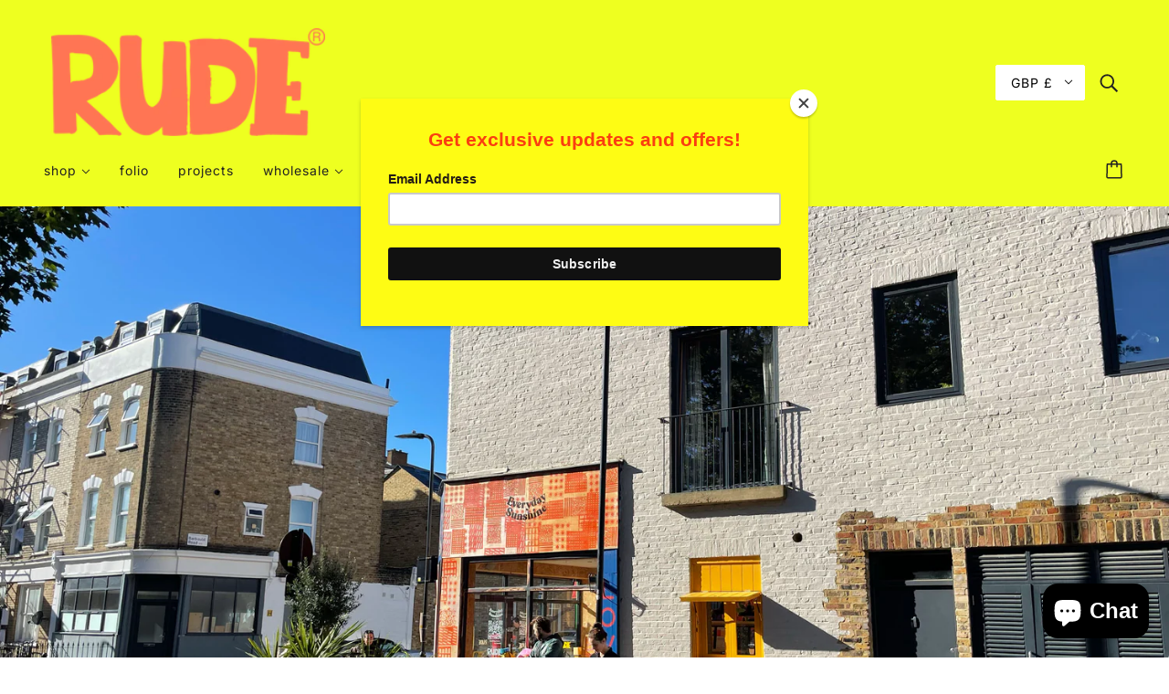

--- FILE ---
content_type: text/html; charset=utf-8
request_url: https://www.thisisrude.com/pages/coffee-hatch
body_size: 64844
content:
<!doctype html>
<html class="no-js" lang="en" dir="ltr">
  <head>
    <meta name="facebook-domain-verification" content="mfuqghokheg59tutxvkch1dwaq9ox0" /> 
    <!-- Blockshop Theme - Version 8.0.1 by Troop Themes - https://troopthemes.com/ -->

    <meta charset="UTF-8">
    <meta http-equiv="X-UA-Compatible" content="IE=edge,chrome=1">
    <meta name="viewport" content="width=device-width, initial-scale=1.0, maximum-scale=5.0">
    

    <link rel="preconnect" href="https://cdn.shopify.com">
    <link rel="preconnect" href="https://fonts.shopifycdn.com">
    <link rel="preconnect" href="https://monorail-edge.shopifysvc.com">

    <link rel="preload" href="//www.thisisrude.com/cdn/shop/t/5/assets/theme--critical.css?v=159069541683858249821669723377" as="style">
    <link rel="preload" href="//www.thisisrude.com/cdn/shop/t/5/assets/theme--async.css?v=102992797816323700581669700937" as="style">
    <link rel="preload" href="//www.thisisrude.com/cdn/shop/t/5/assets/lazysizes.min.js?v=153528224177489928921635501589" as="script">
    <link rel="preload" href="//www.thisisrude.com/cdn/shop/t/5/assets/theme.js?v=177765018969409714801741855565" as="script"><link rel="canonical" href="https://www.thisisrude.com/pages/coffee-hatch">
      <link rel="shortcut icon" href="//www.thisisrude.com/cdn/shop/files/R_11078974-a4e3-4199-bc12-10b961fd342a_32x.jpg?v=1636113585" type="image/png">
      <link rel="apple-touch-icon" href="//www.thisisrude.com/cdn/shop/files/R_11078974-a4e3-4199-bc12-10b961fd342a_180x.jpg?v=1636113585">
    

    
      <title>Everyday Sunshine | RUDE</title>
    



  <meta property="og:type" content="website">
  <meta property="og:title" content="Everyday Sunshine">





<meta property="og:url" content="https://www.thisisrude.com/pages/coffee-hatch">
<meta property="og:site_name" content="RUDE">
<meta property="og:description" content="RUDE was founded 25 years ago by Rupert & Abi Meats. Abi heads up mural work and animation projects and also looks after their Art & Coffee Shop 'Everyday Sunshine'. Rupert draws and creates original artwork for the shop and for project commissions. They work out of their screen print studio in Stoke Newington, London.">



<meta name="twitter:card" content="summary">
<meta name="twitter:description" content="RUDE was founded 25 years ago by Rupert & Abi Meats. Abi heads up mural work and animation projects and also looks after their Art & Coffee Shop 'Everyday Sunshine'. Rupert draws and creates original artwork for the shop and for project commissions. They work out of their screen print studio in Stoke Newington, London.">


  <meta name="twitter:title" content="Everyday Sunshine">

  
    <meta
      property="twitter:image"
      content="https://www.thisisrude.com/cdn/shop/files/RUDE_Logo_ec9f62a5-13ae-4d1e-8a37-e71ba1b877a5_480x.png?v=1709036174"
    >
  

<style>@font-face {
  font-family: Inter;
  font-weight: 400;
  font-style: normal;
  font-display: swap;
  src: url("//www.thisisrude.com/cdn/fonts/inter/inter_n4.b2a3f24c19b4de56e8871f609e73ca7f6d2e2bb9.woff2") format("woff2"),
       url("//www.thisisrude.com/cdn/fonts/inter/inter_n4.af8052d517e0c9ffac7b814872cecc27ae1fa132.woff") format("woff");
}
@font-face {
  font-family: Inter;
  font-weight: 700;
  font-style: normal;
  font-display: swap;
  src: url("//www.thisisrude.com/cdn/fonts/inter/inter_n7.02711e6b374660cfc7915d1afc1c204e633421e4.woff2") format("woff2"),
       url("//www.thisisrude.com/cdn/fonts/inter/inter_n7.6dab87426f6b8813070abd79972ceaf2f8d3b012.woff") format("woff");
}
</style>

<style>
  :root {
    --font--featured-heading--size: 24px;
    --font--section-heading--size: 20px;
    --font--block-heading--size: 16px;
    --font--heading--uppercase: uppercase;
    --font--paragraph--size: 14px;

    --font--heading--family: Helvetica, Arial, sans-serif;
    --font--heading--weight: 700;
    --font--heading--normal-weight: 400;
    --font--heading--style: normal;

    --font--accent--family: Inter, sans-serif;
    --font--accent--weight: 400;
    --font--accent--style: normal;
    --font--accent--size: 12px;

    --font--paragraph--family: Helvetica, Arial, sans-serif;
    --font--paragraph--weight: 400;
    --font--paragraph--style: normal;
    --font--bolder-paragraph--weight: 700;
  }
</style><style>
  :root {
    --image--popup: url('//www.thisisrude.com/cdn/shopifycloud/storefront/assets/no-image-2048-a2addb12_1200x.gif');

    --color--accent: #ffd633;
    --bg-color--light: #ffffff;
    --bg-color--dark: #ff683d;
    --color-text: #000000;
    --color-page-bg: #ffffff;
    --color-badge-bdr: rgba(0, 0, 0, 0.05);
    --color-border: #FFFFFF;
    --color-button: #eeff20;
    --color-button-bg: #212121;
    --color--body--light: #303030;
    --color--alternative: #ffd633;
    --color-header: #212121;
    --color-header-bg: #eeff20;
    --color-header-bg--transparent: rgba(238, 255, 32, 0);
    --color-header-bg--opaque: rgba(238, 255, 32, 0.95);
    --color-menubar: #212121;
    --color-cart: #212121;
    --color--footer: #000000;
    --bg-color--footer: #39ff33;
    --color-slider-caption: #000000;
    --color-slider-caption-bg: #ffd633;
    --color-slider-button: #eeff20;
    --color-slider-button-bg: #ff3d3d;
    --color-slider-button-hover-bg: ;
    --color-slider-nav: #ff3d3d;
    --color-product-slider-bg: ;
    --color-featured-promo-bg: ;
    --color-social-feed-bg: ;
    --color-tabs: #fff;

    /* shop pay */
    --payment-terms-background-color: #ffffff;
  }
</style><script>
  var theme = theme || {};
  theme.assets = theme.assets || {};
  theme.carousels = theme.carousels || {};
  theme.classes = theme.classes || {};
  theme.local_storage = theme.local_storage || {};
  theme.partials = theme.partials || {};
  theme.popup = theme.popup || {};
  theme.scripts = theme.scripts || {};
  theme.settings = theme.settings || {};
  theme.shop = theme.shop || {};
  theme.swatches = theme.swatches || {};
  theme.translations = theme.translations || {};
  theme.urls = theme.urls || {};

  theme.assets.swipe = '//www.thisisrude.com/cdn/shop/t/5/assets/swipe-listener.min.js?v=123039615894270182531635501591';
  theme.assets.masonry = '//www.thisisrude.com/cdn/shop/t/5/assets/masonry.min.js?v=153413113355937702121635501589';
  theme.assets.stylesheet = '//www.thisisrude.com/cdn/shop/t/5/assets/theme--async.css?v=102992797816323700581669700937';

  theme.scripts.collapsible_tab = false;

  theme.local_storage.cart_items = 'blockshop_cart_items';
  theme.local_storage.collection_view = 'blockshop_collection_view';
  theme.local_storage.recent_products = 'blockshop_recently_viewed_storage';
  theme.local_storage.popup = 'blockshop_popup_storage';

  theme.popup.enabled = false;
  theme.popup.test_mode = false;
  theme.popup.newsletter_enabled = true;
  theme.popup.social_icons_enabled = true;
  theme.popup.show_image_enabled = '' > 0 ? true : false;
  theme.popup.image_link = '';
  theme.popup.seconds_until = 3;
  theme.popup.page_content = '';
  theme.popup.days_until = '7';

  theme.settings.cart_type = 'page';
  theme.settings.hover_image_enabled = 'false' == 'true';
  theme.settings.quick_add = 'true' == 'true';

  theme.shop.money_format = "\u0026pound;{{amount}}";
  theme.shop.scroll_to_active_item = true;

  theme.translations.add_to_cart = 'Add to Cart';
  theme.translations.newsletter_email_blank = 'Email field is blank';
  theme.translations.out_of_stock = 'Out of stock';
  theme.translations.sale = 'Sale';
  theme.translations.size_chart_label = 'Size chart';
  theme.translations.unavailable = 'Unavailable';
  theme.translations.low_in_stock = {
    one: 'Only 1 item left',
    other: 'Only 2 items left'
  };

  theme.urls.all_products_collection = '/collections/all';
  theme.urls.cart = '/cart';
  theme.urls.cart_add = '/cart/add';
  theme.urls.cart_change = '/cart/change';
  theme.urls.product_recommendations = '/recommendations/products';
  theme.urls.search = '/search';
  theme.urls.shop = 'https://www.thisisrude.com';

  
    theme.urls.root = '';
  

  





  // LazySizes
  window.lazySizesConfig = window.lazySizesConfig || {};
  window.lazySizesConfig.expand = 1200;
  window.lazySizesConfig.loadMode = 3;
  window.lazySizesConfig.ricTimeout = 50;
</script><script>
      document.documentElement.className = document.documentElement.className.replace('no-js', 'js');

      function onLoadStylesheet() {
        const link = document.querySelector(`link[href="${theme.assets.stylesheet}"]`);
        link.loaded = true;
        link.dispatchEvent(new Event('load'));
      }
    </script>
    <noscript>
      <link href="//www.thisisrude.com/cdn/shop/t/5/assets/theme--async.css?v=102992797816323700581669700937" rel="stylesheet">
    </noscript>

    <link href="//www.thisisrude.com/cdn/shop/t/5/assets/theme--critical.css?v=159069541683858249821669723377" rel="stylesheet" media="all"/>
    <link
      href="//www.thisisrude.com/cdn/shop/t/5/assets/theme--async.css?v=102992797816323700581669700937"
      rel="stylesheet"
      media="print"
      onload="this.media='all';onLoadStylesheet()"
    >

    <style>
      

    </style>

    <script src="//www.thisisrude.com/cdn/shop/t/5/assets/lazysizes.min.js?v=153528224177489928921635501589" async="async"></script>
    <script src="//www.thisisrude.com/cdn/shop/t/5/assets/theme.js?v=177765018969409714801741855565" defer="defer"></script>

    

    <script>window.performance && window.performance.mark && window.performance.mark('shopify.content_for_header.start');</script><meta name="google-site-verification" content="bXoa2QFY-FRf_6bwqfhwo_VPNvvFKfUSgCBcmK5-Gck">
<meta id="shopify-digital-wallet" name="shopify-digital-wallet" content="/7583005/digital_wallets/dialog">
<meta name="shopify-checkout-api-token" content="796d1ee751e3383da9ab5aa230c4d93f">
<meta id="in-context-paypal-metadata" data-shop-id="7583005" data-venmo-supported="false" data-environment="production" data-locale="en_US" data-paypal-v4="true" data-currency="GBP">
<link rel="alternate" hreflang="x-default" href="https://www.thisisrude.com/pages/coffee-hatch">
<link rel="alternate" hreflang="en" href="https://www.thisisrude.com/pages/coffee-hatch">
<link rel="alternate" hreflang="en-DE" href="https://www.thisisrude.com/en-de/pages/coffee-hatch">
<script async="async" src="/checkouts/internal/preloads.js?locale=en-GB"></script>
<link rel="preconnect" href="https://shop.app" crossorigin="anonymous">
<script async="async" src="https://shop.app/checkouts/internal/preloads.js?locale=en-GB&shop_id=7583005" crossorigin="anonymous"></script>
<script id="apple-pay-shop-capabilities" type="application/json">{"shopId":7583005,"countryCode":"GB","currencyCode":"GBP","merchantCapabilities":["supports3DS"],"merchantId":"gid:\/\/shopify\/Shop\/7583005","merchantName":"RUDE","requiredBillingContactFields":["postalAddress","email","phone"],"requiredShippingContactFields":["postalAddress","email","phone"],"shippingType":"shipping","supportedNetworks":["visa","maestro","masterCard","amex","discover","elo"],"total":{"type":"pending","label":"RUDE","amount":"1.00"},"shopifyPaymentsEnabled":true,"supportsSubscriptions":true}</script>
<script id="shopify-features" type="application/json">{"accessToken":"796d1ee751e3383da9ab5aa230c4d93f","betas":["rich-media-storefront-analytics"],"domain":"www.thisisrude.com","predictiveSearch":true,"shopId":7583005,"locale":"en"}</script>
<script>var Shopify = Shopify || {};
Shopify.shop = "rude-3.myshopify.com";
Shopify.locale = "en";
Shopify.currency = {"active":"GBP","rate":"1.0"};
Shopify.country = "GB";
Shopify.theme = {"name":"Blockshop","id":120507629614,"schema_name":"Blockshop","schema_version":"8.0.1","theme_store_id":606,"role":"main"};
Shopify.theme.handle = "null";
Shopify.theme.style = {"id":null,"handle":null};
Shopify.cdnHost = "www.thisisrude.com/cdn";
Shopify.routes = Shopify.routes || {};
Shopify.routes.root = "/";</script>
<script type="module">!function(o){(o.Shopify=o.Shopify||{}).modules=!0}(window);</script>
<script>!function(o){function n(){var o=[];function n(){o.push(Array.prototype.slice.apply(arguments))}return n.q=o,n}var t=o.Shopify=o.Shopify||{};t.loadFeatures=n(),t.autoloadFeatures=n()}(window);</script>
<script>
  window.ShopifyPay = window.ShopifyPay || {};
  window.ShopifyPay.apiHost = "shop.app\/pay";
  window.ShopifyPay.redirectState = null;
</script>
<script id="shop-js-analytics" type="application/json">{"pageType":"page"}</script>
<script defer="defer" async type="module" src="//www.thisisrude.com/cdn/shopifycloud/shop-js/modules/v2/client.init-shop-cart-sync_BT-GjEfc.en.esm.js"></script>
<script defer="defer" async type="module" src="//www.thisisrude.com/cdn/shopifycloud/shop-js/modules/v2/chunk.common_D58fp_Oc.esm.js"></script>
<script defer="defer" async type="module" src="//www.thisisrude.com/cdn/shopifycloud/shop-js/modules/v2/chunk.modal_xMitdFEc.esm.js"></script>
<script type="module">
  await import("//www.thisisrude.com/cdn/shopifycloud/shop-js/modules/v2/client.init-shop-cart-sync_BT-GjEfc.en.esm.js");
await import("//www.thisisrude.com/cdn/shopifycloud/shop-js/modules/v2/chunk.common_D58fp_Oc.esm.js");
await import("//www.thisisrude.com/cdn/shopifycloud/shop-js/modules/v2/chunk.modal_xMitdFEc.esm.js");

  window.Shopify.SignInWithShop?.initShopCartSync?.({"fedCMEnabled":true,"windoidEnabled":true});

</script>
<script>
  window.Shopify = window.Shopify || {};
  if (!window.Shopify.featureAssets) window.Shopify.featureAssets = {};
  window.Shopify.featureAssets['shop-js'] = {"shop-cart-sync":["modules/v2/client.shop-cart-sync_DZOKe7Ll.en.esm.js","modules/v2/chunk.common_D58fp_Oc.esm.js","modules/v2/chunk.modal_xMitdFEc.esm.js"],"init-fed-cm":["modules/v2/client.init-fed-cm_B6oLuCjv.en.esm.js","modules/v2/chunk.common_D58fp_Oc.esm.js","modules/v2/chunk.modal_xMitdFEc.esm.js"],"shop-cash-offers":["modules/v2/client.shop-cash-offers_D2sdYoxE.en.esm.js","modules/v2/chunk.common_D58fp_Oc.esm.js","modules/v2/chunk.modal_xMitdFEc.esm.js"],"shop-login-button":["modules/v2/client.shop-login-button_QeVjl5Y3.en.esm.js","modules/v2/chunk.common_D58fp_Oc.esm.js","modules/v2/chunk.modal_xMitdFEc.esm.js"],"pay-button":["modules/v2/client.pay-button_DXTOsIq6.en.esm.js","modules/v2/chunk.common_D58fp_Oc.esm.js","modules/v2/chunk.modal_xMitdFEc.esm.js"],"shop-button":["modules/v2/client.shop-button_DQZHx9pm.en.esm.js","modules/v2/chunk.common_D58fp_Oc.esm.js","modules/v2/chunk.modal_xMitdFEc.esm.js"],"avatar":["modules/v2/client.avatar_BTnouDA3.en.esm.js"],"init-windoid":["modules/v2/client.init-windoid_CR1B-cfM.en.esm.js","modules/v2/chunk.common_D58fp_Oc.esm.js","modules/v2/chunk.modal_xMitdFEc.esm.js"],"init-shop-for-new-customer-accounts":["modules/v2/client.init-shop-for-new-customer-accounts_C_vY_xzh.en.esm.js","modules/v2/client.shop-login-button_QeVjl5Y3.en.esm.js","modules/v2/chunk.common_D58fp_Oc.esm.js","modules/v2/chunk.modal_xMitdFEc.esm.js"],"init-shop-email-lookup-coordinator":["modules/v2/client.init-shop-email-lookup-coordinator_BI7n9ZSv.en.esm.js","modules/v2/chunk.common_D58fp_Oc.esm.js","modules/v2/chunk.modal_xMitdFEc.esm.js"],"init-shop-cart-sync":["modules/v2/client.init-shop-cart-sync_BT-GjEfc.en.esm.js","modules/v2/chunk.common_D58fp_Oc.esm.js","modules/v2/chunk.modal_xMitdFEc.esm.js"],"shop-toast-manager":["modules/v2/client.shop-toast-manager_DiYdP3xc.en.esm.js","modules/v2/chunk.common_D58fp_Oc.esm.js","modules/v2/chunk.modal_xMitdFEc.esm.js"],"init-customer-accounts":["modules/v2/client.init-customer-accounts_D9ZNqS-Q.en.esm.js","modules/v2/client.shop-login-button_QeVjl5Y3.en.esm.js","modules/v2/chunk.common_D58fp_Oc.esm.js","modules/v2/chunk.modal_xMitdFEc.esm.js"],"init-customer-accounts-sign-up":["modules/v2/client.init-customer-accounts-sign-up_iGw4briv.en.esm.js","modules/v2/client.shop-login-button_QeVjl5Y3.en.esm.js","modules/v2/chunk.common_D58fp_Oc.esm.js","modules/v2/chunk.modal_xMitdFEc.esm.js"],"shop-follow-button":["modules/v2/client.shop-follow-button_CqMgW2wH.en.esm.js","modules/v2/chunk.common_D58fp_Oc.esm.js","modules/v2/chunk.modal_xMitdFEc.esm.js"],"checkout-modal":["modules/v2/client.checkout-modal_xHeaAweL.en.esm.js","modules/v2/chunk.common_D58fp_Oc.esm.js","modules/v2/chunk.modal_xMitdFEc.esm.js"],"shop-login":["modules/v2/client.shop-login_D91U-Q7h.en.esm.js","modules/v2/chunk.common_D58fp_Oc.esm.js","modules/v2/chunk.modal_xMitdFEc.esm.js"],"lead-capture":["modules/v2/client.lead-capture_BJmE1dJe.en.esm.js","modules/v2/chunk.common_D58fp_Oc.esm.js","modules/v2/chunk.modal_xMitdFEc.esm.js"],"payment-terms":["modules/v2/client.payment-terms_Ci9AEqFq.en.esm.js","modules/v2/chunk.common_D58fp_Oc.esm.js","modules/v2/chunk.modal_xMitdFEc.esm.js"]};
</script>
<script>(function() {
  var isLoaded = false;
  function asyncLoad() {
    if (isLoaded) return;
    isLoaded = true;
    var urls = ["https:\/\/cdn.nfcube.com\/instafeed-2711cee614c28b05586c87dc5cd0da2c.js?shop=rude-3.myshopify.com","https:\/\/chimpstatic.com\/mcjs-connected\/js\/users\/1ab435d8af63367b0e77838b9\/c713eaa71634453e380c1acfd.js?shop=rude-3.myshopify.com"];
    for (var i = 0; i < urls.length; i++) {
      var s = document.createElement('script');
      s.type = 'text/javascript';
      s.async = true;
      s.src = urls[i];
      var x = document.getElementsByTagName('script')[0];
      x.parentNode.insertBefore(s, x);
    }
  };
  if(window.attachEvent) {
    window.attachEvent('onload', asyncLoad);
  } else {
    window.addEventListener('load', asyncLoad, false);
  }
})();</script>
<script id="__st">var __st={"a":7583005,"offset":0,"reqid":"fb4edce0-3a9b-421c-91f6-4071e369d91a-1769216075","pageurl":"www.thisisrude.com\/pages\/coffee-hatch","s":"pages-80317972526","u":"ee69657c5b27","p":"page","rtyp":"page","rid":80317972526};</script>
<script>window.ShopifyPaypalV4VisibilityTracking = true;</script>
<script id="captcha-bootstrap">!function(){'use strict';const t='contact',e='account',n='new_comment',o=[[t,t],['blogs',n],['comments',n],[t,'customer']],c=[[e,'customer_login'],[e,'guest_login'],[e,'recover_customer_password'],[e,'create_customer']],r=t=>t.map((([t,e])=>`form[action*='/${t}']:not([data-nocaptcha='true']) input[name='form_type'][value='${e}']`)).join(','),a=t=>()=>t?[...document.querySelectorAll(t)].map((t=>t.form)):[];function s(){const t=[...o],e=r(t);return a(e)}const i='password',u='form_key',d=['recaptcha-v3-token','g-recaptcha-response','h-captcha-response',i],f=()=>{try{return window.sessionStorage}catch{return}},m='__shopify_v',_=t=>t.elements[u];function p(t,e,n=!1){try{const o=window.sessionStorage,c=JSON.parse(o.getItem(e)),{data:r}=function(t){const{data:e,action:n}=t;return t[m]||n?{data:e,action:n}:{data:t,action:n}}(c);for(const[e,n]of Object.entries(r))t.elements[e]&&(t.elements[e].value=n);n&&o.removeItem(e)}catch(o){console.error('form repopulation failed',{error:o})}}const l='form_type',E='cptcha';function T(t){t.dataset[E]=!0}const w=window,h=w.document,L='Shopify',v='ce_forms',y='captcha';let A=!1;((t,e)=>{const n=(g='f06e6c50-85a8-45c8-87d0-21a2b65856fe',I='https://cdn.shopify.com/shopifycloud/storefront-forms-hcaptcha/ce_storefront_forms_captcha_hcaptcha.v1.5.2.iife.js',D={infoText:'Protected by hCaptcha',privacyText:'Privacy',termsText:'Terms'},(t,e,n)=>{const o=w[L][v],c=o.bindForm;if(c)return c(t,g,e,D).then(n);var r;o.q.push([[t,g,e,D],n]),r=I,A||(h.body.append(Object.assign(h.createElement('script'),{id:'captcha-provider',async:!0,src:r})),A=!0)});var g,I,D;w[L]=w[L]||{},w[L][v]=w[L][v]||{},w[L][v].q=[],w[L][y]=w[L][y]||{},w[L][y].protect=function(t,e){n(t,void 0,e),T(t)},Object.freeze(w[L][y]),function(t,e,n,w,h,L){const[v,y,A,g]=function(t,e,n){const i=e?o:[],u=t?c:[],d=[...i,...u],f=r(d),m=r(i),_=r(d.filter((([t,e])=>n.includes(e))));return[a(f),a(m),a(_),s()]}(w,h,L),I=t=>{const e=t.target;return e instanceof HTMLFormElement?e:e&&e.form},D=t=>v().includes(t);t.addEventListener('submit',(t=>{const e=I(t);if(!e)return;const n=D(e)&&!e.dataset.hcaptchaBound&&!e.dataset.recaptchaBound,o=_(e),c=g().includes(e)&&(!o||!o.value);(n||c)&&t.preventDefault(),c&&!n&&(function(t){try{if(!f())return;!function(t){const e=f();if(!e)return;const n=_(t);if(!n)return;const o=n.value;o&&e.removeItem(o)}(t);const e=Array.from(Array(32),(()=>Math.random().toString(36)[2])).join('');!function(t,e){_(t)||t.append(Object.assign(document.createElement('input'),{type:'hidden',name:u})),t.elements[u].value=e}(t,e),function(t,e){const n=f();if(!n)return;const o=[...t.querySelectorAll(`input[type='${i}']`)].map((({name:t})=>t)),c=[...d,...o],r={};for(const[a,s]of new FormData(t).entries())c.includes(a)||(r[a]=s);n.setItem(e,JSON.stringify({[m]:1,action:t.action,data:r}))}(t,e)}catch(e){console.error('failed to persist form',e)}}(e),e.submit())}));const S=(t,e)=>{t&&!t.dataset[E]&&(n(t,e.some((e=>e===t))),T(t))};for(const o of['focusin','change'])t.addEventListener(o,(t=>{const e=I(t);D(e)&&S(e,y())}));const B=e.get('form_key'),M=e.get(l),P=B&&M;t.addEventListener('DOMContentLoaded',(()=>{const t=y();if(P)for(const e of t)e.elements[l].value===M&&p(e,B);[...new Set([...A(),...v().filter((t=>'true'===t.dataset.shopifyCaptcha))])].forEach((e=>S(e,t)))}))}(h,new URLSearchParams(w.location.search),n,t,e,['guest_login'])})(!0,!0)}();</script>
<script integrity="sha256-4kQ18oKyAcykRKYeNunJcIwy7WH5gtpwJnB7kiuLZ1E=" data-source-attribution="shopify.loadfeatures" defer="defer" src="//www.thisisrude.com/cdn/shopifycloud/storefront/assets/storefront/load_feature-a0a9edcb.js" crossorigin="anonymous"></script>
<script crossorigin="anonymous" defer="defer" src="//www.thisisrude.com/cdn/shopifycloud/storefront/assets/shopify_pay/storefront-65b4c6d7.js?v=20250812"></script>
<script data-source-attribution="shopify.dynamic_checkout.dynamic.init">var Shopify=Shopify||{};Shopify.PaymentButton=Shopify.PaymentButton||{isStorefrontPortableWallets:!0,init:function(){window.Shopify.PaymentButton.init=function(){};var t=document.createElement("script");t.src="https://www.thisisrude.com/cdn/shopifycloud/portable-wallets/latest/portable-wallets.en.js",t.type="module",document.head.appendChild(t)}};
</script>
<script data-source-attribution="shopify.dynamic_checkout.buyer_consent">
  function portableWalletsHideBuyerConsent(e){var t=document.getElementById("shopify-buyer-consent"),n=document.getElementById("shopify-subscription-policy-button");t&&n&&(t.classList.add("hidden"),t.setAttribute("aria-hidden","true"),n.removeEventListener("click",e))}function portableWalletsShowBuyerConsent(e){var t=document.getElementById("shopify-buyer-consent"),n=document.getElementById("shopify-subscription-policy-button");t&&n&&(t.classList.remove("hidden"),t.removeAttribute("aria-hidden"),n.addEventListener("click",e))}window.Shopify?.PaymentButton&&(window.Shopify.PaymentButton.hideBuyerConsent=portableWalletsHideBuyerConsent,window.Shopify.PaymentButton.showBuyerConsent=portableWalletsShowBuyerConsent);
</script>
<script data-source-attribution="shopify.dynamic_checkout.cart.bootstrap">document.addEventListener("DOMContentLoaded",(function(){function t(){return document.querySelector("shopify-accelerated-checkout-cart, shopify-accelerated-checkout")}if(t())Shopify.PaymentButton.init();else{new MutationObserver((function(e,n){t()&&(Shopify.PaymentButton.init(),n.disconnect())})).observe(document.body,{childList:!0,subtree:!0})}}));
</script>
<link id="shopify-accelerated-checkout-styles" rel="stylesheet" media="screen" href="https://www.thisisrude.com/cdn/shopifycloud/portable-wallets/latest/accelerated-checkout-backwards-compat.css" crossorigin="anonymous">
<style id="shopify-accelerated-checkout-cart">
        #shopify-buyer-consent {
  margin-top: 1em;
  display: inline-block;
  width: 100%;
}

#shopify-buyer-consent.hidden {
  display: none;
}

#shopify-subscription-policy-button {
  background: none;
  border: none;
  padding: 0;
  text-decoration: underline;
  font-size: inherit;
  cursor: pointer;
}

#shopify-subscription-policy-button::before {
  box-shadow: none;
}

      </style>

<script>window.performance && window.performance.mark && window.performance.mark('shopify.content_for_header.end');</script>
  


<script>
  document.addEventListener("DOMContentLoaded", function(event) {
    const style = document.getElementById('wsg-custom-style');
    if (typeof window.isWsgCustomer != "undefined" && isWsgCustomer) {
      style.innerHTML = `
        ${style.innerHTML} 
        /* A friend of hideWsg - this will _show_ only for wsg customers. Add class to an element to use */
        .showWsg {
          display: unset;
        }
        /* wholesale only CSS */
        .additional-checkout-buttons, .shopify-payment-button {
          display: none !important;
        }
        .wsg-proxy-container select {
          background-color: 
          ${
        document.querySelector('input').style.backgroundColor
          ? document.querySelector('input').style.backgroundColor
          : 'white'
        } !important;
        }
      `;
    } else {
      style.innerHTML = `
        ${style.innerHTML}
        /* Add CSS rules here for NOT wsg customers - great to hide elements from retail when we can't access the code driving the element */
        
      `;
    }

    if (typeof window.embedButtonBg !== undefined && typeof window.embedButtonText !== undefined && window.embedButtonBg !== window.embedButtonText) {
      style.innerHTML = `
        ${style.innerHTML}
        .wsg-button-fix {
          background: ${embedButtonBg} !important;
          border-color: ${embedButtonBg} !important;
          color: ${embedButtonText} !important;
        }
      `;
    }

    // =========================
    //         CUSTOM JS
    // ==========================
    if (document.querySelector(".wsg-proxy-container")) {
      initNodeObserver(wsgCustomJs);
    }
  })

  function wsgCustomJs() {

    // update button classes
    const button = document.querySelectorAll(".wsg-button-fix");
    let buttonClass = "xxButtonClassesHerexx";
    buttonClass = buttonClass.split(" ");
    for (let i = 0; i < button.length; i++) {
      button[i].classList.add(... buttonClass);
    }

    // wsgCustomJs window placeholder
    // update secondary btn color on proxy cart
    if (document.getElementById("wsg-checkout-one")) {
      const checkoutButton = document.getElementById("wsg-checkout-one");
      let wsgBtnColor = window.getComputedStyle(checkoutButton).backgroundColor;
      let wsgBtnBackground = "none";
      let wsgBtnBorder = "thin solid " + wsgBtnColor;
      let wsgBtnPadding = window.getComputedStyle(checkoutButton).padding;
      let spofBtn = document.querySelectorAll(".spof-btn");
      for (let i = 0; i < spofBtn.length; i++) {
        spofBtn[i].style.background = wsgBtnBackground;
        spofBtn[i].style.color = wsgBtnColor;
        spofBtn[i].style.border = wsgBtnBorder;
        spofBtn[i].style.padding = wsgBtnPadding;
      }
    }

    // update Quick Order Form label
    if (typeof window.embedSPOFLabel != "undefined" && embedSPOFLabel) {
      document.querySelectorAll(".spof-btn").forEach(function(spofBtn) {
        spofBtn.removeAttribute("data-translation-selector");
        spofBtn.innerHTML = embedSPOFLabel;
      });
    }
  }

  function initNodeObserver(onChangeNodeCallback) {

    // Select the node that will be observed for mutations
    const targetNode = document.querySelector(".wsg-proxy-container");

    // Options for the observer (which mutations to observe)
    const config = {
      attributes: true,
      childList: true,
      subtree: true
    };

    // Callback function to execute when mutations are observed
    const callback = function(mutationsList, observer) {
      for (const mutation of mutationsList) {
        if (mutation.type === 'childList') {
          onChangeNodeCallback();
          observer.disconnect();
        }
      }
    };

    // Create an observer instance linked to the callback function
    const observer = new MutationObserver(callback);

    // Start observing the target node for configured mutations
    observer.observe(targetNode, config);
  }
</script>


<style id="wsg-custom-style">
  /* A friend of hideWsg - this will _show_ only for wsg customers. Add class to an element to use */
  .showWsg {
    display: none;
  }
  /* Signup/login */
  #wsg-signup select,
  #wsg-signup input,
  #wsg-signup textarea {
    height: 46px;
    border: thin solid #d1d1d1;
    padding: 6px 10px;
  }
  #wsg-signup textarea {
    min-height: 100px;
  }
  .wsg-login-input {
    height: 46px;
    border: thin solid #d1d1d1;
    padding: 6px 10px;
  }
  #wsg-signup select {
  }
/*   Quick Order Form */
  .wsg-table td {
    border: none;
    min-width: 150px;
  }
  .wsg-table tr {
    border-bottom: thin solid #d1d1d1; 
    border-left: none;
  }
  .wsg-table input[type="number"] {
    border: thin solid #d1d1d1;
    padding: 5px 15px;
    min-height: 42px;
  }
  #wsg-spof-link a {
    text-decoration: inherit;
    color: inherit;
  }
  .wsg-proxy-container {
    margin-top: 0% !important;
  }
  @media screen and (max-width:768px){
    .wsg-proxy-container .wsg-table input[type="number"] {
        max-width: 80%; 
    }
    .wsg-center img {
      width: 50px !important;
    }
    .wsg-variant-price-area {
      min-width: 70px !important;
    }
  }
  /* Submit button */
  #wsg-cart-update{
    padding: 8px 10px;
    min-height: 45px;
    max-width: 100% !important;
  }
  .wsg-table {
    background: inherit !important;
  }
  .wsg-spof-container-main {
    background: inherit !important;
  }
  /* General fixes */
  .wsg-hide-prices {
    opacity: 0;
  }
  .wsg-ws-only .button {
    margin: 0;
  }
</style>
<!-- BEGIN app block: shopify://apps/wholesale-gorilla/blocks/wsg-header/c48d0487-dff9-41a4-94c8-ec6173fe8b8d -->

   
  




  <script>

  </script>












  <!-- check for wsg customer - this now downcases to compare so we are no longer concerned about case matching in tags -->


      
      
      
      
      
      <!-- ajax data -->
      
        
          
        
      
      <script>
        console.log("Wsg-header release 5.22.24")
        // here we need to check if we on a previw theme and set the shop config from the metafield
        
const wsgShopConfigMetafields = {
            
          
            
          
            
          
            
              shopConfig : {"btnClasses":"","hideDomElements":[".hideWsg",".product-price--compare"],"wsgPriceSelectors":{"productPrice":[".product-form--price-container",".product-form--price",".main-product--wrapper .product-price--original"],"collectionPrices":[".product--price-container"]},"autoInstall":false,"wsgAjax":true,"wsgMultiAjax":false,"wsgAjaxSettings":{"price":".cart--item--price","linePrice":"","subtotal":".cart--total--price","checkoutBtn":"[name='checkout']"},"wsgSwatch":"","wsgAccountPageSelector":".customer--wrapper h1","wsgVolumeTable":".product-page--description","excludedSections":[],"productSelectors":[".product--root",".product-card--root",".carousel--container > .carousel--block:has(.product-card--root)"],"wsgQVSelector":[],"fileList":[],"wsgVersion":6,"installing":false,"themeId":120507629614},
            
          
}
        let wsgShopConfig = {"btnClasses":"","hideDomElements":[".hideWsg",".product-price--compare"],"wsgPriceSelectors":{"productPrice":[".product-form--price-container",".product-form--price",".main-product--wrapper .product-price--original"],"collectionPrices":[".product--price-container"]},"autoInstall":false,"wsgAjax":true,"wsgMultiAjax":false,"wsgAjaxSettings":{"price":".cart--item--price","linePrice":"","subtotal":".cart--total--price","checkoutBtn":"[name='checkout']"},"wsgSwatch":"","wsgAccountPageSelector":".customer--wrapper h1","wsgVolumeTable":".product-page--description","excludedSections":[],"productSelectors":[".product--root",".product-card--root",".carousel--container > .carousel--block:has(.product-card--root)"],"wsgQVSelector":[],"fileList":[],"wsgVersion":6,"installing":false,"themeId":120507629614};
        if (window.Shopify.theme.role !== 'main') {
          const wsgShopConfigUnpublishedTheme = wsgShopConfigMetafields[`shopConfig${window.Shopify.theme.id}`];
          if (wsgShopConfigUnpublishedTheme) {
            wsgShopConfig = wsgShopConfigUnpublishedTheme;
          }
        }
        // ==========================================
        //      Set global liquid variables
        // ==========================================
        // general variables 1220
        var wsgVersion = 6.0;
        var wsgActive = true;
        // the permanent domain of the shop
        var shopPermanentDomain = 'rude-3.myshopify.com';
        const wsgShopOrigin = 'https://www.thisisrude.com';
        const wsgThemeTemplate = 'page.coffee-page';
        //customer
        var isWsgCustomer = 
          false
        ;
        var wsgCustomerTags = null
        var wsgCustomerId = null
        // execution variables
        var wsgRunCollection;
        var wsgCollectionObserver;
        var wsgRunProduct;
        var wsgRunAccount;
        var wsgRunCart;
        var wsgRunSinglePage;
        var wsgRunSignup;
        var wsgRunSignupV2;
        var runProxy;
        // wsgData
        var wsgData = {"hostedStore":{"branding":{"shopName":"RUDE","isShowLogo":true},"accountPage":{"title":"My Account"},"cartPage":{"title":"Your Cart","description":"<p><br></p>"},"catalogPage":{"collections":[{"handle":"screen-prints","id":"gid://shopify/Collection/31679807521","title":"Screen Prints"},{"handle":"cards","id":"gid://shopify/Collection/262328975406","title":"All Cards"},{"handle":"new-baby","id":"gid://shopify/Collection/266249338926","title":"New Baby Cards"},{"handle":"friendship","id":"gid://shopify/Collection/266249404462","title":"Friendship Cards"},{"handle":"london-cards","id":"gid://shopify/Collection/667764359552","title":"London Cards"},{"handle":"celebration-cards","id":"gid://shopify/Collection/667787755904","title":"Celebration Cards"},{"handle":"cheeky-cards","id":"gid://shopify/Collection/667787952512","title":"Cheeky Cards"},{"handle":"animal-cards","id":"gid://shopify/Collection/667789590912","title":"Animal Cards"},{"handle":"moving-cards","id":"gid://shopify/Collection/667818131840","title":"Moving Cards"},{"handle":"typographic-cards","id":"gid://shopify/Collection/667818492288","title":"Typographic Cards"},{"handle":"landscape-cards","id":"gid://shopify/Collection/667819409792","title":"Landscape Cards"},{"handle":"wedding-cards","id":"gid://shopify/Collection/667827700096","title":"Wedding Cards"},{"handle":"flowers-plants-cards","id":"gid://shopify/Collection/667827995008","title":"Flowers & Plants Cards"},{"handle":"xmas-cards-1","id":"gid://shopify/Collection/683360944512","title":"Christmas Cards"},{"handle":"birthday-cards-1","id":"gid://shopify/Collection/688816947584","title":"Birthday Cards"},{"handle":"abstract-pattern-cards","id":"gid://shopify/Collection/688854663552","title":"Abstract & Pattern Cards"},{"handle":"london-prints","id":"gid://shopify/Collection/688900768128","title":"London Prints"},{"handle":"love-cards","id":"gid://shopify/Collection/688901620096","title":"Love Cards"},{"handle":"mum-dad-cards","id":"gid://shopify/Collection/688902177152","title":"Mum & Dad Cards"},{"handle":"people-cards","id":"gid://shopify/Collection/688902668672","title":"People Cards"},{"handle":"objects-cards","id":"gid://shopify/Collection/688902898048","title":"Objects Cards"},{"handle":"sympathy-cards","id":"gid://shopify/Collection/688905945472","title":"Sympathy Cards"},{"handle":"interior-cards","id":"gid://shopify/Collection/688906862976","title":"Interior Cards"},{"handle":"sunshine-cards","id":"gid://shopify/Collection/688925475200","title":"Sunshine Cards"},{"handle":"xmas-cards","id":"gid://shopify/Collection/688926261632","title":"Xmas Cards"},{"handle":"abstract-pattern-prints","id":"gid://shopify/Collection/688927179136","title":"Abstract & Pattern Prints"},{"handle":"sunshine-prints","id":"gid://shopify/Collection/688927342976","title":"Sunshine Prints"},{"handle":"positive-prints","id":"gid://shopify/Collection/688927441280","title":"Positive Prints"},{"handle":"postitive-cards","id":"gid://shopify/Collection/688927572352","title":"Postitive Cards"},{"handle":"interior-prints","id":"gid://shopify/Collection/688927703424","title":"Interior Prints"},{"handle":"thank-you-cards","id":"gid://shopify/Collection/688929571200","title":"Thank you Cards"},{"handle":"food-cards","id":"gid://shopify/Collection/688929702272","title":"Food Cards"},{"handle":"congrats-cards","id":"gid://shopify/Collection/688929833344","title":"Congrats Cards"},{"handle":"good-news-cards","id":"gid://shopify/Collection/688930095488","title":"Good News Cards"},{"handle":"cheeky-prints","id":"gid://shopify/Collection/689043734912","title":"Cheeky Prints"},{"handle":"creative-cards","id":"gid://shopify/Collection/689061233024","title":"Creative Cards"},{"handle":"creative-prints","id":"gid://shopify/Collection/689061331328","title":"Creative Prints"},{"handle":"flowers-plants-prints","id":"gid://shopify/Collection/688991371648","title":"Flowers & Plants Prints"},{"handle":"food-art","id":"gid://shopify/Collection/688991273344","title":"Food Prints"},{"handle":"get-well-cards","id":"gid://shopify/Collection/689060774272","title":"Get Well Cards"},{"handle":"love-art","id":"gid://shopify/Collection/689043636608","title":"Love Art"},{"handle":"object-art","id":"gid://shopify/Collection/688931209600","title":"Object Prints"},{"handle":"places-cards","id":"gid://shopify/Collection/689043931520","title":"Places Cards"},{"handle":"typographic-art","id":"gid://shopify/Collection/688991863168","title":"Typographic Art"},{"handle":"landscape-prints","id":"gid://shopify/Collection/689062150528","title":"Landscape Prints"},{"handle":"animal-art","id":"gid://shopify/Collection/689083482496","title":"Animal Art"},{"handle":"fashion-cards","id":"gid://shopify/Collection/689109074304","title":"Fashion Cards"},{"handle":"fashion-prints","id":"gid://shopify/Collection/689130963328","title":"Fashion Prints"},{"handle":"people-prints","id":"gid://shopify/Collection/689126736256","title":"People Prints"},{"handle":"places-prints","id":"gid://shopify/Collection/689133158784","title":"Places Prints"}],"hideSoldOut":false,"imageAspectRatio":"adaptToImage","numberOfColumns":4,"productsPerPage":12},"spofPage":{"description":"","title":"Quick Order Form"},"colorSettings":{"background":"#F6FC05","primaryColor":"#F81D1D","secondaryColor":"#FFFFFF","textColor":"#000000"},"footer":{"contactInformation":"<p>Please get in touch if you have any questions</p>","termsOfService":true,"privacyPolicy":true},"bannerText":"You are logged in to your wholesale account"},"translations":{"custom":false,"enable":false,"language":"english","translateBasedOnMarket":true},"shop_preferences":{"cart":{"note":{"description":"<p><br></p>","isRequired":false},"poNumber":{"isRequired":false,"isShow":false},"termsAndConditions":{"isEnable":false,"text":""}},"exclusionsAndLocksSettings":{"hidePrices":{"link":"","loginToViewPrices":false,"replacementText":""}},"transitions":{"installedTransitions":false,"showTransitions":false},"retailPrice":{"enable":false,"label":"MSRP","lowerOpacity":true,"strikethrough":false},"autoBackorder":false,"checkInventory":true,"customWholesaleDiscountLabel":"","draftNotification":true,"exclusions":[],"hideExclusions":true,"includeTaxInPriceRule":false,"lockedPages":[],"marketSetting":false,"minOrder":-1,"showShipPartial":false,"taxLabel":"","taxRate":20},"page_styles":{"btnClasses":"","proxyMargin":0,"shipMargin":50},"volume_discounts":{"quantity_discounts":{"collections":[],"products":[]},"settings":{"product_price_table":{},"custom_messages":{"custom_banner":{"banner_default":true,"banner_input":"Spend {{$}}, receive {{%}} off of your order."},"custom_success":{"success_default":true,"success_input":"Congratulations! You received {{%}} off of your order!"}}},"discounts":[],"enabled":false},"shipping_rates":{"handlingFee":{"amount":-1,"label":"","max":-1,"min":-1,"percent":-1,"type":"flat"},"itemReservationOnInternational":{"isEnabledCustomReservationTime":false,"isReserveInventory":false,"reserveInventoryDays":0},"internationalMsg":{"message":"Because you are outside of our home country we will calculate your shipping and send you an invoice shortly.","title":"Thank you for your order!"},"localPickup":{"fee":-1,"instructions":"","isEnabled":false,"locations":[],"minOrderPrice":0,"pickupTime":""},"localDelivery":{"isEnabled":true,"minOrderPrice":0},"autoApplyLowestRate":true,"customShippingRateLabel":"","deliveryTime":"","fixedPercent":-1,"flatRate":-1,"freeShippingMin":-1,"ignoreAll":false,"ignoreCarrierRates":false,"ignoreShopifyFreeRates":false,"isIncludeLocalDeliveryInLowestRate":true,"redirectInternational":false,"useShopifyDefault":true},"single_page":{"collapseCollections":true,"isHideSPOFbtn":false,"isShowInventoryInfo":true,"isShowSku":true,"linkInCart":true,"menuAction":"exclude","message":"","spofButtonText":"Quick Order Form"},"net_orders":{"netRedirect":{"autoEmail":false,"message":"","title":"Thank you for your order!"},"autoPending":false,"defaultPaymentTermsTemplateId":"","enabled":false,"isEnabledCustomReservationTime":false,"isReserveInventory":false,"netTag":"","netTags":[],"reserveInventoryDays":60},"customer":{"signup":{"autoInvite":false,"autoTags":[],"taxExempt":true},"accountMessage":"<p><br></p>","accountPendingTitle":"Account Created!","loginMessage":"Log in to your wholesale account here.","redirectMessage":"Your account is under review. Keep an eye on your email! Once we approve your account, you will have access to our wholesale catalog. In the meantime, you can continue to shop our retail store."},"quantity":{"cart":{},"collections":[],"migratedToCurrent":false,"products":[]},"activeTags":["RUDEW26"],"hideDrafts":[],"server_link":"https://www.wholesalegorilla.app/shop_assets/wsg-index.js","tier":"essential","updateShopAnalyticsJobId":3757,"updateCustomersTagsJobId":1611,"isPauseShop":false,"installStatus":"hosted"}
        var wsgTier = 'essential'
        // AJAX variables
        var wsgRunAjax;
        var wsgAjaxCart;
        // product variables
        var wsgCollectionsList = null
        var wsgProdData = null
        
          var wsgCurrentVariant = null;
        
        var wsgCheckRestrictedProd = false;
        // Market and tax variables
        var wsgShopCountryCode = "GB";
        var wsgShopCountry = "United Kingdom"
        var wsgCustomerTaxExempt = null
        var wsgPricesIncludeTax = true
        var wsgCustomerSelectedMarket = {
          country: "United Kingdom",
          iso_code: "GB"
        }
        var wsgPrimaryMarketCurrency = "GBP";
        // money formatting
        var wsgMoneyFormat = "&pound;{{amount}}";
        // config variables
        var wsgAjaxSettings = wsgShopConfig.wsgAjaxSettings;
        var wsgSwatch = wsgShopConfig.wsgSwatch;
        var wsgPriceSelectors = wsgShopConfig.wsgPriceSelectors;
        var wsgVolumeTable = wsgShopConfig.wsgVolumeTable;
        var wsgUseLegacyCollection = wsgShopConfig.wsgUseLegacyCollection;
        var wsgQVSelector = wsgShopConfig.wsgQVSelector;
        var hideDomElements = wsgShopConfig.hideDomElements;
        // button color settings
        var embedButtonBg = '#000000';
        var embedButtonText = '#000000';
        // Quick Order Form Label settings
        var embedSPOFLabel = wsgData?.single_page?.spofButtonText || 'Quick Order Form';

        // Load WSG script
        (function() {
          var loadWsg = function(url, callback) {
            var script = document.createElement("script");
            script.type = "text/javascript";
            // If the browser is Internet Explorer.
            if (script.readyState) {
              script.onreadystatechange = function() {
                if (script.readyState == "loaded" || script.readyState == "complete") {
                  script.onreadystatechange = null;
                  callback();
                }
              };
            // For any other browser.
            } else {
              script.onload = function() {
                callback();
              };
            } script.src = url;
            document.getElementsByTagName("head")[0].appendChild(script);
          };
          loadWsg(wsgData.server_link + "?v=6", function() {})
        })();
        // Run appropriate WSG process
        // === PRODUCT===
        
        // === ACCOUNT ===
        
        // === SPOF ===
        
        // === COLLECTION ===
        // Run collection on all templates/pages if we're running the 5+ script
        
          wsgRunCollection = true;
        
        // === AJAX CART ===
        
          if (wsgAjaxSettings && (wsgAjaxSettings.price || wsgAjaxSettings.linePrice || wsgAjaxSettings.subtotal || wsgAjaxSettings.checkoutBtn)) {
            wsgRunAjax = true;
          }
        
        // === CART ===
        
      </script>
      

      
      
<link href="//cdn.shopify.com/extensions/019a7869-8cc2-7d4d-b9fd-e8ffc9cd6a21/shopify-extension-23/assets/wsg-embed.css" rel="stylesheet" type="text/css" media="all" />

<!-- END app block --><script src="https://cdn.shopify.com/extensions/019a7869-8cc2-7d4d-b9fd-e8ffc9cd6a21/shopify-extension-23/assets/wsg-dependencies.js" type="text/javascript" defer="defer"></script>
<script src="https://cdn.shopify.com/extensions/e8878072-2f6b-4e89-8082-94b04320908d/inbox-1254/assets/inbox-chat-loader.js" type="text/javascript" defer="defer"></script>
<meta property="og:image" content="https://cdn.shopify.com/s/files/1/0758/3005/files/RUDE_Logo_ec9f62a5-13ae-4d1e-8a37-e71ba1b877a5.png?v=1709036174" />
<meta property="og:image:secure_url" content="https://cdn.shopify.com/s/files/1/0758/3005/files/RUDE_Logo_ec9f62a5-13ae-4d1e-8a37-e71ba1b877a5.png?v=1709036174" />
<meta property="og:image:width" content="1600" />
<meta property="og:image:height" content="1600" />
<link href="https://monorail-edge.shopifysvc.com" rel="dns-prefetch">
<script>(function(){if ("sendBeacon" in navigator && "performance" in window) {try {var session_token_from_headers = performance.getEntriesByType('navigation')[0].serverTiming.find(x => x.name == '_s').description;} catch {var session_token_from_headers = undefined;}var session_cookie_matches = document.cookie.match(/_shopify_s=([^;]*)/);var session_token_from_cookie = session_cookie_matches && session_cookie_matches.length === 2 ? session_cookie_matches[1] : "";var session_token = session_token_from_headers || session_token_from_cookie || "";function handle_abandonment_event(e) {var entries = performance.getEntries().filter(function(entry) {return /monorail-edge.shopifysvc.com/.test(entry.name);});if (!window.abandonment_tracked && entries.length === 0) {window.abandonment_tracked = true;var currentMs = Date.now();var navigation_start = performance.timing.navigationStart;var payload = {shop_id: 7583005,url: window.location.href,navigation_start,duration: currentMs - navigation_start,session_token,page_type: "page"};window.navigator.sendBeacon("https://monorail-edge.shopifysvc.com/v1/produce", JSON.stringify({schema_id: "online_store_buyer_site_abandonment/1.1",payload: payload,metadata: {event_created_at_ms: currentMs,event_sent_at_ms: currentMs}}));}}window.addEventListener('pagehide', handle_abandonment_event);}}());</script>
<script id="web-pixels-manager-setup">(function e(e,d,r,n,o){if(void 0===o&&(o={}),!Boolean(null===(a=null===(i=window.Shopify)||void 0===i?void 0:i.analytics)||void 0===a?void 0:a.replayQueue)){var i,a;window.Shopify=window.Shopify||{};var t=window.Shopify;t.analytics=t.analytics||{};var s=t.analytics;s.replayQueue=[],s.publish=function(e,d,r){return s.replayQueue.push([e,d,r]),!0};try{self.performance.mark("wpm:start")}catch(e){}var l=function(){var e={modern:/Edge?\/(1{2}[4-9]|1[2-9]\d|[2-9]\d{2}|\d{4,})\.\d+(\.\d+|)|Firefox\/(1{2}[4-9]|1[2-9]\d|[2-9]\d{2}|\d{4,})\.\d+(\.\d+|)|Chrom(ium|e)\/(9{2}|\d{3,})\.\d+(\.\d+|)|(Maci|X1{2}).+ Version\/(15\.\d+|(1[6-9]|[2-9]\d|\d{3,})\.\d+)([,.]\d+|)( \(\w+\)|)( Mobile\/\w+|) Safari\/|Chrome.+OPR\/(9{2}|\d{3,})\.\d+\.\d+|(CPU[ +]OS|iPhone[ +]OS|CPU[ +]iPhone|CPU IPhone OS|CPU iPad OS)[ +]+(15[._]\d+|(1[6-9]|[2-9]\d|\d{3,})[._]\d+)([._]\d+|)|Android:?[ /-](13[3-9]|1[4-9]\d|[2-9]\d{2}|\d{4,})(\.\d+|)(\.\d+|)|Android.+Firefox\/(13[5-9]|1[4-9]\d|[2-9]\d{2}|\d{4,})\.\d+(\.\d+|)|Android.+Chrom(ium|e)\/(13[3-9]|1[4-9]\d|[2-9]\d{2}|\d{4,})\.\d+(\.\d+|)|SamsungBrowser\/([2-9]\d|\d{3,})\.\d+/,legacy:/Edge?\/(1[6-9]|[2-9]\d|\d{3,})\.\d+(\.\d+|)|Firefox\/(5[4-9]|[6-9]\d|\d{3,})\.\d+(\.\d+|)|Chrom(ium|e)\/(5[1-9]|[6-9]\d|\d{3,})\.\d+(\.\d+|)([\d.]+$|.*Safari\/(?![\d.]+ Edge\/[\d.]+$))|(Maci|X1{2}).+ Version\/(10\.\d+|(1[1-9]|[2-9]\d|\d{3,})\.\d+)([,.]\d+|)( \(\w+\)|)( Mobile\/\w+|) Safari\/|Chrome.+OPR\/(3[89]|[4-9]\d|\d{3,})\.\d+\.\d+|(CPU[ +]OS|iPhone[ +]OS|CPU[ +]iPhone|CPU IPhone OS|CPU iPad OS)[ +]+(10[._]\d+|(1[1-9]|[2-9]\d|\d{3,})[._]\d+)([._]\d+|)|Android:?[ /-](13[3-9]|1[4-9]\d|[2-9]\d{2}|\d{4,})(\.\d+|)(\.\d+|)|Mobile Safari.+OPR\/([89]\d|\d{3,})\.\d+\.\d+|Android.+Firefox\/(13[5-9]|1[4-9]\d|[2-9]\d{2}|\d{4,})\.\d+(\.\d+|)|Android.+Chrom(ium|e)\/(13[3-9]|1[4-9]\d|[2-9]\d{2}|\d{4,})\.\d+(\.\d+|)|Android.+(UC? ?Browser|UCWEB|U3)[ /]?(15\.([5-9]|\d{2,})|(1[6-9]|[2-9]\d|\d{3,})\.\d+)\.\d+|SamsungBrowser\/(5\.\d+|([6-9]|\d{2,})\.\d+)|Android.+MQ{2}Browser\/(14(\.(9|\d{2,})|)|(1[5-9]|[2-9]\d|\d{3,})(\.\d+|))(\.\d+|)|K[Aa][Ii]OS\/(3\.\d+|([4-9]|\d{2,})\.\d+)(\.\d+|)/},d=e.modern,r=e.legacy,n=navigator.userAgent;return n.match(d)?"modern":n.match(r)?"legacy":"unknown"}(),u="modern"===l?"modern":"legacy",c=(null!=n?n:{modern:"",legacy:""})[u],f=function(e){return[e.baseUrl,"/wpm","/b",e.hashVersion,"modern"===e.buildTarget?"m":"l",".js"].join("")}({baseUrl:d,hashVersion:r,buildTarget:u}),m=function(e){var d=e.version,r=e.bundleTarget,n=e.surface,o=e.pageUrl,i=e.monorailEndpoint;return{emit:function(e){var a=e.status,t=e.errorMsg,s=(new Date).getTime(),l=JSON.stringify({metadata:{event_sent_at_ms:s},events:[{schema_id:"web_pixels_manager_load/3.1",payload:{version:d,bundle_target:r,page_url:o,status:a,surface:n,error_msg:t},metadata:{event_created_at_ms:s}}]});if(!i)return console&&console.warn&&console.warn("[Web Pixels Manager] No Monorail endpoint provided, skipping logging."),!1;try{return self.navigator.sendBeacon.bind(self.navigator)(i,l)}catch(e){}var u=new XMLHttpRequest;try{return u.open("POST",i,!0),u.setRequestHeader("Content-Type","text/plain"),u.send(l),!0}catch(e){return console&&console.warn&&console.warn("[Web Pixels Manager] Got an unhandled error while logging to Monorail."),!1}}}}({version:r,bundleTarget:l,surface:e.surface,pageUrl:self.location.href,monorailEndpoint:e.monorailEndpoint});try{o.browserTarget=l,function(e){var d=e.src,r=e.async,n=void 0===r||r,o=e.onload,i=e.onerror,a=e.sri,t=e.scriptDataAttributes,s=void 0===t?{}:t,l=document.createElement("script"),u=document.querySelector("head"),c=document.querySelector("body");if(l.async=n,l.src=d,a&&(l.integrity=a,l.crossOrigin="anonymous"),s)for(var f in s)if(Object.prototype.hasOwnProperty.call(s,f))try{l.dataset[f]=s[f]}catch(e){}if(o&&l.addEventListener("load",o),i&&l.addEventListener("error",i),u)u.appendChild(l);else{if(!c)throw new Error("Did not find a head or body element to append the script");c.appendChild(l)}}({src:f,async:!0,onload:function(){if(!function(){var e,d;return Boolean(null===(d=null===(e=window.Shopify)||void 0===e?void 0:e.analytics)||void 0===d?void 0:d.initialized)}()){var d=window.webPixelsManager.init(e)||void 0;if(d){var r=window.Shopify.analytics;r.replayQueue.forEach((function(e){var r=e[0],n=e[1],o=e[2];d.publishCustomEvent(r,n,o)})),r.replayQueue=[],r.publish=d.publishCustomEvent,r.visitor=d.visitor,r.initialized=!0}}},onerror:function(){return m.emit({status:"failed",errorMsg:"".concat(f," has failed to load")})},sri:function(e){var d=/^sha384-[A-Za-z0-9+/=]+$/;return"string"==typeof e&&d.test(e)}(c)?c:"",scriptDataAttributes:o}),m.emit({status:"loading"})}catch(e){m.emit({status:"failed",errorMsg:(null==e?void 0:e.message)||"Unknown error"})}}})({shopId: 7583005,storefrontBaseUrl: "https://www.thisisrude.com",extensionsBaseUrl: "https://extensions.shopifycdn.com/cdn/shopifycloud/web-pixels-manager",monorailEndpoint: "https://monorail-edge.shopifysvc.com/unstable/produce_batch",surface: "storefront-renderer",enabledBetaFlags: ["2dca8a86"],webPixelsConfigList: [{"id":"984580480","configuration":"{\"config\":\"{\\\"pixel_id\\\":\\\"AW-811183278\\\",\\\"target_country\\\":\\\"GB\\\",\\\"gtag_events\\\":[{\\\"type\\\":\\\"search\\\",\\\"action_label\\\":\\\"AW-811183278\\\/_uvqCNfqsPgCEK7Z5oID\\\"},{\\\"type\\\":\\\"begin_checkout\\\",\\\"action_label\\\":\\\"AW-811183278\\\/rfg9CNTqsPgCEK7Z5oID\\\"},{\\\"type\\\":\\\"view_item\\\",\\\"action_label\\\":[\\\"AW-811183278\\\/_-8sCM7qsPgCEK7Z5oID\\\",\\\"MC-9BCJMZVH67\\\"]},{\\\"type\\\":\\\"purchase\\\",\\\"action_label\\\":[\\\"AW-811183278\\\/NlYnCMvqsPgCEK7Z5oID\\\",\\\"MC-9BCJMZVH67\\\"]},{\\\"type\\\":\\\"page_view\\\",\\\"action_label\\\":[\\\"AW-811183278\\\/Xs3bCMjqsPgCEK7Z5oID\\\",\\\"MC-9BCJMZVH67\\\"]},{\\\"type\\\":\\\"add_payment_info\\\",\\\"action_label\\\":\\\"AW-811183278\\\/FEVCCNrqsPgCEK7Z5oID\\\"},{\\\"type\\\":\\\"add_to_cart\\\",\\\"action_label\\\":\\\"AW-811183278\\\/yOM-CNHqsPgCEK7Z5oID\\\"}],\\\"enable_monitoring_mode\\\":false}\"}","eventPayloadVersion":"v1","runtimeContext":"OPEN","scriptVersion":"b2a88bafab3e21179ed38636efcd8a93","type":"APP","apiClientId":1780363,"privacyPurposes":[],"dataSharingAdjustments":{"protectedCustomerApprovalScopes":["read_customer_address","read_customer_email","read_customer_name","read_customer_personal_data","read_customer_phone"]}},{"id":"65175598","configuration":"{\"pixel_id\":\"322607438430519\",\"pixel_type\":\"facebook_pixel\",\"metaapp_system_user_token\":\"-\"}","eventPayloadVersion":"v1","runtimeContext":"OPEN","scriptVersion":"ca16bc87fe92b6042fbaa3acc2fbdaa6","type":"APP","apiClientId":2329312,"privacyPurposes":["ANALYTICS","MARKETING","SALE_OF_DATA"],"dataSharingAdjustments":{"protectedCustomerApprovalScopes":["read_customer_address","read_customer_email","read_customer_name","read_customer_personal_data","read_customer_phone"]}},{"id":"37814318","configuration":"{\"tagID\":\"2613596031916\"}","eventPayloadVersion":"v1","runtimeContext":"STRICT","scriptVersion":"18031546ee651571ed29edbe71a3550b","type":"APP","apiClientId":3009811,"privacyPurposes":["ANALYTICS","MARKETING","SALE_OF_DATA"],"dataSharingAdjustments":{"protectedCustomerApprovalScopes":["read_customer_address","read_customer_email","read_customer_name","read_customer_personal_data","read_customer_phone"]}},{"id":"174948736","eventPayloadVersion":"v1","runtimeContext":"LAX","scriptVersion":"1","type":"CUSTOM","privacyPurposes":["ANALYTICS"],"name":"Google Analytics tag (migrated)"},{"id":"shopify-app-pixel","configuration":"{}","eventPayloadVersion":"v1","runtimeContext":"STRICT","scriptVersion":"0450","apiClientId":"shopify-pixel","type":"APP","privacyPurposes":["ANALYTICS","MARKETING"]},{"id":"shopify-custom-pixel","eventPayloadVersion":"v1","runtimeContext":"LAX","scriptVersion":"0450","apiClientId":"shopify-pixel","type":"CUSTOM","privacyPurposes":["ANALYTICS","MARKETING"]}],isMerchantRequest: false,initData: {"shop":{"name":"RUDE","paymentSettings":{"currencyCode":"GBP"},"myshopifyDomain":"rude-3.myshopify.com","countryCode":"GB","storefrontUrl":"https:\/\/www.thisisrude.com"},"customer":null,"cart":null,"checkout":null,"productVariants":[],"purchasingCompany":null},},"https://www.thisisrude.com/cdn","fcfee988w5aeb613cpc8e4bc33m6693e112",{"modern":"","legacy":""},{"shopId":"7583005","storefrontBaseUrl":"https:\/\/www.thisisrude.com","extensionBaseUrl":"https:\/\/extensions.shopifycdn.com\/cdn\/shopifycloud\/web-pixels-manager","surface":"storefront-renderer","enabledBetaFlags":"[\"2dca8a86\"]","isMerchantRequest":"false","hashVersion":"fcfee988w5aeb613cpc8e4bc33m6693e112","publish":"custom","events":"[[\"page_viewed\",{}]]"});</script><script>
  window.ShopifyAnalytics = window.ShopifyAnalytics || {};
  window.ShopifyAnalytics.meta = window.ShopifyAnalytics.meta || {};
  window.ShopifyAnalytics.meta.currency = 'GBP';
  var meta = {"page":{"pageType":"page","resourceType":"page","resourceId":80317972526,"requestId":"fb4edce0-3a9b-421c-91f6-4071e369d91a-1769216075"}};
  for (var attr in meta) {
    window.ShopifyAnalytics.meta[attr] = meta[attr];
  }
</script>
<script class="analytics">
  (function () {
    var customDocumentWrite = function(content) {
      var jquery = null;

      if (window.jQuery) {
        jquery = window.jQuery;
      } else if (window.Checkout && window.Checkout.$) {
        jquery = window.Checkout.$;
      }

      if (jquery) {
        jquery('body').append(content);
      }
    };

    var hasLoggedConversion = function(token) {
      if (token) {
        return document.cookie.indexOf('loggedConversion=' + token) !== -1;
      }
      return false;
    }

    var setCookieIfConversion = function(token) {
      if (token) {
        var twoMonthsFromNow = new Date(Date.now());
        twoMonthsFromNow.setMonth(twoMonthsFromNow.getMonth() + 2);

        document.cookie = 'loggedConversion=' + token + '; expires=' + twoMonthsFromNow;
      }
    }

    var trekkie = window.ShopifyAnalytics.lib = window.trekkie = window.trekkie || [];
    if (trekkie.integrations) {
      return;
    }
    trekkie.methods = [
      'identify',
      'page',
      'ready',
      'track',
      'trackForm',
      'trackLink'
    ];
    trekkie.factory = function(method) {
      return function() {
        var args = Array.prototype.slice.call(arguments);
        args.unshift(method);
        trekkie.push(args);
        return trekkie;
      };
    };
    for (var i = 0; i < trekkie.methods.length; i++) {
      var key = trekkie.methods[i];
      trekkie[key] = trekkie.factory(key);
    }
    trekkie.load = function(config) {
      trekkie.config = config || {};
      trekkie.config.initialDocumentCookie = document.cookie;
      var first = document.getElementsByTagName('script')[0];
      var script = document.createElement('script');
      script.type = 'text/javascript';
      script.onerror = function(e) {
        var scriptFallback = document.createElement('script');
        scriptFallback.type = 'text/javascript';
        scriptFallback.onerror = function(error) {
                var Monorail = {
      produce: function produce(monorailDomain, schemaId, payload) {
        var currentMs = new Date().getTime();
        var event = {
          schema_id: schemaId,
          payload: payload,
          metadata: {
            event_created_at_ms: currentMs,
            event_sent_at_ms: currentMs
          }
        };
        return Monorail.sendRequest("https://" + monorailDomain + "/v1/produce", JSON.stringify(event));
      },
      sendRequest: function sendRequest(endpointUrl, payload) {
        // Try the sendBeacon API
        if (window && window.navigator && typeof window.navigator.sendBeacon === 'function' && typeof window.Blob === 'function' && !Monorail.isIos12()) {
          var blobData = new window.Blob([payload], {
            type: 'text/plain'
          });

          if (window.navigator.sendBeacon(endpointUrl, blobData)) {
            return true;
          } // sendBeacon was not successful

        } // XHR beacon

        var xhr = new XMLHttpRequest();

        try {
          xhr.open('POST', endpointUrl);
          xhr.setRequestHeader('Content-Type', 'text/plain');
          xhr.send(payload);
        } catch (e) {
          console.log(e);
        }

        return false;
      },
      isIos12: function isIos12() {
        return window.navigator.userAgent.lastIndexOf('iPhone; CPU iPhone OS 12_') !== -1 || window.navigator.userAgent.lastIndexOf('iPad; CPU OS 12_') !== -1;
      }
    };
    Monorail.produce('monorail-edge.shopifysvc.com',
      'trekkie_storefront_load_errors/1.1',
      {shop_id: 7583005,
      theme_id: 120507629614,
      app_name: "storefront",
      context_url: window.location.href,
      source_url: "//www.thisisrude.com/cdn/s/trekkie.storefront.8d95595f799fbf7e1d32231b9a28fd43b70c67d3.min.js"});

        };
        scriptFallback.async = true;
        scriptFallback.src = '//www.thisisrude.com/cdn/s/trekkie.storefront.8d95595f799fbf7e1d32231b9a28fd43b70c67d3.min.js';
        first.parentNode.insertBefore(scriptFallback, first);
      };
      script.async = true;
      script.src = '//www.thisisrude.com/cdn/s/trekkie.storefront.8d95595f799fbf7e1d32231b9a28fd43b70c67d3.min.js';
      first.parentNode.insertBefore(script, first);
    };
    trekkie.load(
      {"Trekkie":{"appName":"storefront","development":false,"defaultAttributes":{"shopId":7583005,"isMerchantRequest":null,"themeId":120507629614,"themeCityHash":"13994832982183220892","contentLanguage":"en","currency":"GBP","eventMetadataId":"61dd4f9c-2fe6-48e3-9771-d8e0d0f9eafd"},"isServerSideCookieWritingEnabled":true,"monorailRegion":"shop_domain","enabledBetaFlags":["65f19447"]},"Session Attribution":{},"S2S":{"facebookCapiEnabled":true,"source":"trekkie-storefront-renderer","apiClientId":580111}}
    );

    var loaded = false;
    trekkie.ready(function() {
      if (loaded) return;
      loaded = true;

      window.ShopifyAnalytics.lib = window.trekkie;

      var originalDocumentWrite = document.write;
      document.write = customDocumentWrite;
      try { window.ShopifyAnalytics.merchantGoogleAnalytics.call(this); } catch(error) {};
      document.write = originalDocumentWrite;

      window.ShopifyAnalytics.lib.page(null,{"pageType":"page","resourceType":"page","resourceId":80317972526,"requestId":"fb4edce0-3a9b-421c-91f6-4071e369d91a-1769216075","shopifyEmitted":true});

      var match = window.location.pathname.match(/checkouts\/(.+)\/(thank_you|post_purchase)/)
      var token = match? match[1]: undefined;
      if (!hasLoggedConversion(token)) {
        setCookieIfConversion(token);
        
      }
    });


        var eventsListenerScript = document.createElement('script');
        eventsListenerScript.async = true;
        eventsListenerScript.src = "//www.thisisrude.com/cdn/shopifycloud/storefront/assets/shop_events_listener-3da45d37.js";
        document.getElementsByTagName('head')[0].appendChild(eventsListenerScript);

})();</script>
  <script>
  if (!window.ga || (window.ga && typeof window.ga !== 'function')) {
    window.ga = function ga() {
      (window.ga.q = window.ga.q || []).push(arguments);
      if (window.Shopify && window.Shopify.analytics && typeof window.Shopify.analytics.publish === 'function') {
        window.Shopify.analytics.publish("ga_stub_called", {}, {sendTo: "google_osp_migration"});
      }
      console.error("Shopify's Google Analytics stub called with:", Array.from(arguments), "\nSee https://help.shopify.com/manual/promoting-marketing/pixels/pixel-migration#google for more information.");
    };
    if (window.Shopify && window.Shopify.analytics && typeof window.Shopify.analytics.publish === 'function') {
      window.Shopify.analytics.publish("ga_stub_initialized", {}, {sendTo: "google_osp_migration"});
    }
  }
</script>
<script
  defer
  src="https://www.thisisrude.com/cdn/shopifycloud/perf-kit/shopify-perf-kit-3.0.4.min.js"
  data-application="storefront-renderer"
  data-shop-id="7583005"
  data-render-region="gcp-us-east1"
  data-page-type="page"
  data-theme-instance-id="120507629614"
  data-theme-name="Blockshop"
  data-theme-version="8.0.1"
  data-monorail-region="shop_domain"
  data-resource-timing-sampling-rate="10"
  data-shs="true"
  data-shs-beacon="true"
  data-shs-export-with-fetch="true"
  data-shs-logs-sample-rate="1"
  data-shs-beacon-endpoint="https://www.thisisrude.com/api/collect"
></script>
</head>

  <body
    class="page--everyday-sunshine template--page"
    data-theme-id="606"
    data-theme-name="Blockshop"
    data-theme-version="8.0.1"
    data-tabbing="false"
  >
    <a data-item="a11y-button" href='#main-content'>
      Skip to main content
    </a>

    <div
      class="off-canvas--viewport"
      data-js-class="OffCanvas"
      data-off-canvas--state="closed"
    >
      <div class="off-canvas--overlay" data-js-class="Transition"></div>
      <div
        aria-label="close"
        data-js-class="Transition"
        data-off-canvas--close
      >
        
    <svg class="icon--root icon--cross" viewBox="0 0 20 20">
      <path d="M10 8.727L17.944.783l1.273 1.273L11.273 10l7.944 7.944-1.273 1.273L10 11.273l-7.944 7.944-1.273-1.273L8.727 10 .783 2.056 2.056.783 10 8.727z" fill-rule="nonzero" />
    </svg>

  
      </div>

      <div class="off-canvas--main-content">
        <div id="shopify-section-announcement" class="shopify-section">


</div>
        <div id="shopify-section-header" class="shopify-section section--header"><script src="https://ajax.googleapis.com/ajax/libs/jquery/3.6.1/jquery.min.js"></script>
<header
  class="header--root"
  data-section-id="header"
  data-section-type="header-section"
  data-js-class="Header"
  data-spacing="none"
  data-center-logo="false"
  data-center-menu="false"
  
    data-transparent-menu="false"
  
>

  <div class="header--y-menu-for-off-canvas" style="display:none;">
    <nav class="y-menu" data-js-class="CoreYMenu">
  <ul class="y-menu--level-1--container">

    
    
    

      <li
        class="y-menu--level-1--link"
        data-item="nav-text"
        data-y-menu--depth="2"
        data-y-menu--open="false"
        data-link-id="shop"
      >

        
          <a
            href="/collections/all"
            data-submenu="true"
            aria-haspopup="true"
            aria-expanded="false"
            aria-controls="y-menu--sub-shop"
          >
            Shop
            
    <svg class="icon--root icon--chevron-right--small" viewBox="0 0 8 14">
      <path d="M6.274 7.202L.408 1.336l.707-.707 6.573 6.573-.096.096-6.573 6.573-.707-.707 5.962-5.962z" fill-rule="nonzero" />
    </svg>

  
          </a>
        

          
          
            
            

            <ul
              class="y-menu--level-2--container"
              
                data-y-menu--parent-link="level-2"
              
              id="y-menu--sub-shop"
            >

              <li class="y-menu--back-link">
                <a href="#">
                  
    <svg class="icon--root icon--chevron-left--small" viewBox="0 0 8 14">
      <path d="M1.726 7.298l5.866 5.866-.707.707L.312 7.298l.096-.096L6.981.629l.707.707-5.962 5.962z" fill-rule="nonzero" />
    </svg>

   Back
                </a>
              </li>

              
                <li class="y-menu--parent-link">
                  <a href="/collections/all">Shop</a>
                </li>
              

              
              

                <li
                  class="y-menu--level-2--link"
                  data-item="nav-text"
                  data-link-id="shop--all"
                >
                  <a href="/collections/all" data-submenu="true">
                    All
                    
                  </a>

                  
                  
                  

                </li>
              

                <li
                  class="y-menu--level-2--link"
                  data-item="nav-text"
                  data-link-id="shop--all-prints"
                >
                  <a href="/collections/all-prints" data-submenu="true">
                    All Prints
                    
                  </a>

                  
                  
                  

                </li>
              

                <li
                  class="y-menu--level-2--link"
                  data-item="nav-text"
                  data-link-id="shop--all-cards"
                >
                  <a href="/collections/cards" data-submenu="true">
                    All Cards
                    
                  </a>

                  
                  
                  

                </li>
              

                <li
                  class="y-menu--level-2--link"
                  data-item="nav-text"
                  data-link-id="shop--our-book"
                >
                  <a href="/products/i-want-to-be-a-creative-book" data-submenu="true">
                    Our Book
                    
                  </a>

                  
                  
                  

                </li>
              

                <li
                  class="y-menu--level-2--link"
                  data-item="nav-text"
                  data-link-id="shop--faire"
                >
                  <a href="https://rude.faire.com" data-submenu="true">
                    Faire
                    
                  </a>

                  
                  
                  

                </li>
              

                <li
                  class="y-menu--level-2--link"
                  data-item="nav-text"
                  data-link-id="shop--b2b"
                >
                  <a href="/pages/wholesale-registration-form" data-submenu="true">
                    B2B
                    
                  </a>

                  
                  
                  

                </li>
              
            </ul>
          
          

      </li>
    

      <li
        class="y-menu--level-1--link"
        data-item="nav-text"
        data-y-menu--depth="1"
        data-y-menu--open="false"
        data-link-id="folio"
      >

        
          <a href="https://www.ba-reps.com/illustrators/rude">Folio</a>
        

          
          
          

      </li>
    

      <li
        class="y-menu--level-1--link"
        data-item="nav-text"
        data-y-menu--depth="1"
        data-y-menu--open="false"
        data-link-id="projects"
      >

        
          <a href="/pages/projects">Projects</a>
        

          
          
          

      </li>
    

      <li
        class="y-menu--level-1--link"
        data-item="nav-text"
        data-y-menu--depth="2"
        data-y-menu--open="false"
        data-link-id="wholesale"
      >

        
          <a
            href="/pages/wholesale-registration-form"
            data-submenu="true"
            aria-haspopup="true"
            aria-expanded="false"
            aria-controls="y-menu--sub-wholesale"
          >
            Wholesale
            
    <svg class="icon--root icon--chevron-right--small" viewBox="0 0 8 14">
      <path d="M6.274 7.202L.408 1.336l.707-.707 6.573 6.573-.096.096-6.573 6.573-.707-.707 5.962-5.962z" fill-rule="nonzero" />
    </svg>

  
          </a>
        

          
          
            
            

            <ul
              class="y-menu--level-2--container"
              
                data-y-menu--parent-link="level-2"
              
              id="y-menu--sub-wholesale"
            >

              <li class="y-menu--back-link">
                <a href="#">
                  
    <svg class="icon--root icon--chevron-left--small" viewBox="0 0 8 14">
      <path d="M1.726 7.298l5.866 5.866-.707.707L.312 7.298l.096-.096L6.981.629l.707.707-5.962 5.962z" fill-rule="nonzero" />
    </svg>

   Back
                </a>
              </li>

              
                <li class="y-menu--parent-link">
                  <a href="/pages/wholesale-registration-form">Wholesale</a>
                </li>
              

              
              

                <li
                  class="y-menu--level-2--link"
                  data-item="nav-text"
                  data-link-id="wholesale--faire"
                >
                  <a href="https://rude.faire.com" data-submenu="true">
                    Faire
                    
                  </a>

                  
                  
                  

                </li>
              

                <li
                  class="y-menu--level-2--link"
                  data-item="nav-text"
                  data-link-id="wholesale--b2b"
                >
                  <a href="/pages/wholesale-registration-form" data-submenu="true">
                    B2B
                    
                  </a>

                  
                  
                  

                </li>
              
            </ul>
          
          

      </li>
    

      <li
        class="y-menu--level-1--link"
        data-item="nav-text"
        data-y-menu--depth="1"
        data-y-menu--open="false"
        data-link-id="everyday-sunshine"
      >

        
          <a href="https://everydaysunshineshop.com/">Everyday Sunshine</a>
        

          
          
          

      </li>
    

      <li
        class="y-menu--level-1--link"
        data-item="nav-text"
        data-y-menu--depth="1"
        data-y-menu--open="false"
        data-link-id="i-am-creative"
      >

        
          <a href="https://iamcreative.us/">I Am Creative</a>
        

          
          
          

      </li>
    

      <li
        class="y-menu--level-1--link"
        data-item="nav-text"
        data-y-menu--depth="1"
        data-y-menu--open="false"
        data-link-id="rude-japan"
      >

        
          <a href="https://rudejapan.official.ec/">RUDE Japan</a>
        

          
          
          

      </li>
    
  </ul>
  
</nav>
  </div>

  
    <div class="header--localization-for-off-canvas" style="display:none;">
      <form method="post" action="/localization" id="off-canvas--localization" accept-charset="UTF-8" class="shopify-localization-form" enctype="multipart/form-data"><input type="hidden" name="form_type" value="localization" /><input type="hidden" name="utf8" value="✓" /><input type="hidden" name="_method" value="put" /><input type="hidden" name="return_to" value="/pages/coffee-hatch" />

  

  

<div
  class="disclosure--root"
  data-js-class="Disclosure"
  data-id="off-canvas--currency"
  
    data-type=localization
  
>
  <label
    class="disclosure--label"
    
      data-item="hidden-text"
    
    id="off-canvas--currency-currencyselector-toggle"
  >
    
    Currency selector
  </label>

  <div class="disclosure--main" data-item="nav-text">
    <div
      class="disclosure--toggle"
      tabindex="0"
      aria-expanded="false"
      aria-controls="off-canvas--currency-currencyselector"
      aria-describedby="off-canvas--currency-currencyselector-toggle"
    >
      <span class="disclosure--current-option">GBP £</span>

      
    <svg class="icon--root icon--chevron-up" viewBox="0 0 10 6">
      <path d="M5 1.942l-3.53 3.53-.707-.707 3.53-3.53L5 .528l4.237 4.237-.707.707L5 1.942z" fill-rule="nonzero" />
    </svg>

  
      
    <svg class="icon--root icon--chevron-down" viewBox="0 0 10 6">
      <path d="M5 4.058L8.53.528l.707.707-3.53 3.53L5 5.472.763 1.235 1.47.528 5 4.058z" fill-rule="nonzero" />
    </svg>

  
    </div>
    <ul class="disclosure--form" id="off-canvas--currency-currencyselector"><li class="disclosure--option">
          <div
            class="disclosure--option-link"
            tabindex="0"
            data-value="AED"
            
              aria-current="false"
            
          >
            AED د.إ
          </div>
        </li><li class="disclosure--option">
          <div
            class="disclosure--option-link"
            tabindex="0"
            data-value="AFN"
            
              aria-current="false"
            
          >
            AFN ؋
          </div>
        </li><li class="disclosure--option">
          <div
            class="disclosure--option-link"
            tabindex="0"
            data-value="ALL"
            
              aria-current="false"
            
          >
            ALL L
          </div>
        </li><li class="disclosure--option">
          <div
            class="disclosure--option-link"
            tabindex="0"
            data-value="AMD"
            
              aria-current="false"
            
          >
            AMD դր.
          </div>
        </li><li class="disclosure--option">
          <div
            class="disclosure--option-link"
            tabindex="0"
            data-value="ANG"
            
              aria-current="false"
            
          >
            ANG ƒ
          </div>
        </li><li class="disclosure--option">
          <div
            class="disclosure--option-link"
            tabindex="0"
            data-value="AUD"
            
              aria-current="false"
            
          >
            AUD $
          </div>
        </li><li class="disclosure--option">
          <div
            class="disclosure--option-link"
            tabindex="0"
            data-value="AWG"
            
              aria-current="false"
            
          >
            AWG ƒ
          </div>
        </li><li class="disclosure--option">
          <div
            class="disclosure--option-link"
            tabindex="0"
            data-value="AZN"
            
              aria-current="false"
            
          >
            AZN ₼
          </div>
        </li><li class="disclosure--option">
          <div
            class="disclosure--option-link"
            tabindex="0"
            data-value="BAM"
            
              aria-current="false"
            
          >
            BAM КМ
          </div>
        </li><li class="disclosure--option">
          <div
            class="disclosure--option-link"
            tabindex="0"
            data-value="BBD"
            
              aria-current="false"
            
          >
            BBD $
          </div>
        </li><li class="disclosure--option">
          <div
            class="disclosure--option-link"
            tabindex="0"
            data-value="BDT"
            
              aria-current="false"
            
          >
            BDT ৳
          </div>
        </li><li class="disclosure--option">
          <div
            class="disclosure--option-link"
            tabindex="0"
            data-value="BIF"
            
              aria-current="false"
            
          >
            BIF Fr
          </div>
        </li><li class="disclosure--option">
          <div
            class="disclosure--option-link"
            tabindex="0"
            data-value="BND"
            
              aria-current="false"
            
          >
            BND $
          </div>
        </li><li class="disclosure--option">
          <div
            class="disclosure--option-link"
            tabindex="0"
            data-value="BOB"
            
              aria-current="false"
            
          >
            BOB Bs.
          </div>
        </li><li class="disclosure--option">
          <div
            class="disclosure--option-link"
            tabindex="0"
            data-value="BSD"
            
              aria-current="false"
            
          >
            BSD $
          </div>
        </li><li class="disclosure--option">
          <div
            class="disclosure--option-link"
            tabindex="0"
            data-value="BWP"
            
              aria-current="false"
            
          >
            BWP P
          </div>
        </li><li class="disclosure--option">
          <div
            class="disclosure--option-link"
            tabindex="0"
            data-value="BZD"
            
              aria-current="false"
            
          >
            BZD $
          </div>
        </li><li class="disclosure--option">
          <div
            class="disclosure--option-link"
            tabindex="0"
            data-value="CAD"
            
              aria-current="false"
            
          >
            CAD $
          </div>
        </li><li class="disclosure--option">
          <div
            class="disclosure--option-link"
            tabindex="0"
            data-value="CDF"
            
              aria-current="false"
            
          >
            CDF Fr
          </div>
        </li><li class="disclosure--option">
          <div
            class="disclosure--option-link"
            tabindex="0"
            data-value="CHF"
            
              aria-current="false"
            
          >
            CHF CHF
          </div>
        </li><li class="disclosure--option">
          <div
            class="disclosure--option-link"
            tabindex="0"
            data-value="CNY"
            
              aria-current="false"
            
          >
            CNY ¥
          </div>
        </li><li class="disclosure--option">
          <div
            class="disclosure--option-link"
            tabindex="0"
            data-value="CRC"
            
              aria-current="false"
            
          >
            CRC ₡
          </div>
        </li><li class="disclosure--option">
          <div
            class="disclosure--option-link"
            tabindex="0"
            data-value="CVE"
            
              aria-current="false"
            
          >
            CVE $
          </div>
        </li><li class="disclosure--option">
          <div
            class="disclosure--option-link"
            tabindex="0"
            data-value="CZK"
            
              aria-current="false"
            
          >
            CZK Kč
          </div>
        </li><li class="disclosure--option">
          <div
            class="disclosure--option-link"
            tabindex="0"
            data-value="DJF"
            
              aria-current="false"
            
          >
            DJF Fdj
          </div>
        </li><li class="disclosure--option">
          <div
            class="disclosure--option-link"
            tabindex="0"
            data-value="DKK"
            
              aria-current="false"
            
          >
            DKK kr.
          </div>
        </li><li class="disclosure--option">
          <div
            class="disclosure--option-link"
            tabindex="0"
            data-value="DOP"
            
              aria-current="false"
            
          >
            DOP $
          </div>
        </li><li class="disclosure--option">
          <div
            class="disclosure--option-link"
            tabindex="0"
            data-value="DZD"
            
              aria-current="false"
            
          >
            DZD د.ج
          </div>
        </li><li class="disclosure--option">
          <div
            class="disclosure--option-link"
            tabindex="0"
            data-value="EGP"
            
              aria-current="false"
            
          >
            EGP ج.م
          </div>
        </li><li class="disclosure--option">
          <div
            class="disclosure--option-link"
            tabindex="0"
            data-value="ETB"
            
              aria-current="false"
            
          >
            ETB Br
          </div>
        </li><li class="disclosure--option">
          <div
            class="disclosure--option-link"
            tabindex="0"
            data-value="EUR"
            
              aria-current="false"
            
          >
            EUR €
          </div>
        </li><li class="disclosure--option">
          <div
            class="disclosure--option-link"
            tabindex="0"
            data-value="FJD"
            
              aria-current="false"
            
          >
            FJD $
          </div>
        </li><li class="disclosure--option">
          <div
            class="disclosure--option-link"
            tabindex="0"
            data-value="FKP"
            
              aria-current="false"
            
          >
            FKP £
          </div>
        </li><li class="disclosure--option">
          <div
            class="disclosure--option-link"
            tabindex="0"
            data-value="GBP"
            
              aria-current="true"
            
          >
            GBP £
          </div>
        </li><li class="disclosure--option">
          <div
            class="disclosure--option-link"
            tabindex="0"
            data-value="GMD"
            
              aria-current="false"
            
          >
            GMD D
          </div>
        </li><li class="disclosure--option">
          <div
            class="disclosure--option-link"
            tabindex="0"
            data-value="GNF"
            
              aria-current="false"
            
          >
            GNF Fr
          </div>
        </li><li class="disclosure--option">
          <div
            class="disclosure--option-link"
            tabindex="0"
            data-value="GTQ"
            
              aria-current="false"
            
          >
            GTQ Q
          </div>
        </li><li class="disclosure--option">
          <div
            class="disclosure--option-link"
            tabindex="0"
            data-value="GYD"
            
              aria-current="false"
            
          >
            GYD $
          </div>
        </li><li class="disclosure--option">
          <div
            class="disclosure--option-link"
            tabindex="0"
            data-value="HKD"
            
              aria-current="false"
            
          >
            HKD $
          </div>
        </li><li class="disclosure--option">
          <div
            class="disclosure--option-link"
            tabindex="0"
            data-value="HNL"
            
              aria-current="false"
            
          >
            HNL L
          </div>
        </li><li class="disclosure--option">
          <div
            class="disclosure--option-link"
            tabindex="0"
            data-value="HUF"
            
              aria-current="false"
            
          >
            HUF Ft
          </div>
        </li><li class="disclosure--option">
          <div
            class="disclosure--option-link"
            tabindex="0"
            data-value="IDR"
            
              aria-current="false"
            
          >
            IDR Rp
          </div>
        </li><li class="disclosure--option">
          <div
            class="disclosure--option-link"
            tabindex="0"
            data-value="ILS"
            
              aria-current="false"
            
          >
            ILS ₪
          </div>
        </li><li class="disclosure--option">
          <div
            class="disclosure--option-link"
            tabindex="0"
            data-value="INR"
            
              aria-current="false"
            
          >
            INR ₹
          </div>
        </li><li class="disclosure--option">
          <div
            class="disclosure--option-link"
            tabindex="0"
            data-value="ISK"
            
              aria-current="false"
            
          >
            ISK kr
          </div>
        </li><li class="disclosure--option">
          <div
            class="disclosure--option-link"
            tabindex="0"
            data-value="JMD"
            
              aria-current="false"
            
          >
            JMD $
          </div>
        </li><li class="disclosure--option">
          <div
            class="disclosure--option-link"
            tabindex="0"
            data-value="JPY"
            
              aria-current="false"
            
          >
            JPY ¥
          </div>
        </li><li class="disclosure--option">
          <div
            class="disclosure--option-link"
            tabindex="0"
            data-value="KES"
            
              aria-current="false"
            
          >
            KES KSh
          </div>
        </li><li class="disclosure--option">
          <div
            class="disclosure--option-link"
            tabindex="0"
            data-value="KGS"
            
              aria-current="false"
            
          >
            KGS som
          </div>
        </li><li class="disclosure--option">
          <div
            class="disclosure--option-link"
            tabindex="0"
            data-value="KHR"
            
              aria-current="false"
            
          >
            KHR ៛
          </div>
        </li><li class="disclosure--option">
          <div
            class="disclosure--option-link"
            tabindex="0"
            data-value="KMF"
            
              aria-current="false"
            
          >
            KMF Fr
          </div>
        </li><li class="disclosure--option">
          <div
            class="disclosure--option-link"
            tabindex="0"
            data-value="KRW"
            
              aria-current="false"
            
          >
            KRW ₩
          </div>
        </li><li class="disclosure--option">
          <div
            class="disclosure--option-link"
            tabindex="0"
            data-value="KYD"
            
              aria-current="false"
            
          >
            KYD $
          </div>
        </li><li class="disclosure--option">
          <div
            class="disclosure--option-link"
            tabindex="0"
            data-value="KZT"
            
              aria-current="false"
            
          >
            KZT ₸
          </div>
        </li><li class="disclosure--option">
          <div
            class="disclosure--option-link"
            tabindex="0"
            data-value="LAK"
            
              aria-current="false"
            
          >
            LAK ₭
          </div>
        </li><li class="disclosure--option">
          <div
            class="disclosure--option-link"
            tabindex="0"
            data-value="LBP"
            
              aria-current="false"
            
          >
            LBP ل.ل
          </div>
        </li><li class="disclosure--option">
          <div
            class="disclosure--option-link"
            tabindex="0"
            data-value="LKR"
            
              aria-current="false"
            
          >
            LKR ₨
          </div>
        </li><li class="disclosure--option">
          <div
            class="disclosure--option-link"
            tabindex="0"
            data-value="MAD"
            
              aria-current="false"
            
          >
            MAD د.م.
          </div>
        </li><li class="disclosure--option">
          <div
            class="disclosure--option-link"
            tabindex="0"
            data-value="MDL"
            
              aria-current="false"
            
          >
            MDL L
          </div>
        </li><li class="disclosure--option">
          <div
            class="disclosure--option-link"
            tabindex="0"
            data-value="MKD"
            
              aria-current="false"
            
          >
            MKD ден
          </div>
        </li><li class="disclosure--option">
          <div
            class="disclosure--option-link"
            tabindex="0"
            data-value="MMK"
            
              aria-current="false"
            
          >
            MMK K
          </div>
        </li><li class="disclosure--option">
          <div
            class="disclosure--option-link"
            tabindex="0"
            data-value="MNT"
            
              aria-current="false"
            
          >
            MNT ₮
          </div>
        </li><li class="disclosure--option">
          <div
            class="disclosure--option-link"
            tabindex="0"
            data-value="MOP"
            
              aria-current="false"
            
          >
            MOP P
          </div>
        </li><li class="disclosure--option">
          <div
            class="disclosure--option-link"
            tabindex="0"
            data-value="MUR"
            
              aria-current="false"
            
          >
            MUR ₨
          </div>
        </li><li class="disclosure--option">
          <div
            class="disclosure--option-link"
            tabindex="0"
            data-value="MVR"
            
              aria-current="false"
            
          >
            MVR MVR
          </div>
        </li><li class="disclosure--option">
          <div
            class="disclosure--option-link"
            tabindex="0"
            data-value="MWK"
            
              aria-current="false"
            
          >
            MWK MK
          </div>
        </li><li class="disclosure--option">
          <div
            class="disclosure--option-link"
            tabindex="0"
            data-value="MYR"
            
              aria-current="false"
            
          >
            MYR RM
          </div>
        </li><li class="disclosure--option">
          <div
            class="disclosure--option-link"
            tabindex="0"
            data-value="NGN"
            
              aria-current="false"
            
          >
            NGN ₦
          </div>
        </li><li class="disclosure--option">
          <div
            class="disclosure--option-link"
            tabindex="0"
            data-value="NIO"
            
              aria-current="false"
            
          >
            NIO C$
          </div>
        </li><li class="disclosure--option">
          <div
            class="disclosure--option-link"
            tabindex="0"
            data-value="NPR"
            
              aria-current="false"
            
          >
            NPR Rs.
          </div>
        </li><li class="disclosure--option">
          <div
            class="disclosure--option-link"
            tabindex="0"
            data-value="NZD"
            
              aria-current="false"
            
          >
            NZD $
          </div>
        </li><li class="disclosure--option">
          <div
            class="disclosure--option-link"
            tabindex="0"
            data-value="PEN"
            
              aria-current="false"
            
          >
            PEN S/
          </div>
        </li><li class="disclosure--option">
          <div
            class="disclosure--option-link"
            tabindex="0"
            data-value="PGK"
            
              aria-current="false"
            
          >
            PGK K
          </div>
        </li><li class="disclosure--option">
          <div
            class="disclosure--option-link"
            tabindex="0"
            data-value="PHP"
            
              aria-current="false"
            
          >
            PHP ₱
          </div>
        </li><li class="disclosure--option">
          <div
            class="disclosure--option-link"
            tabindex="0"
            data-value="PKR"
            
              aria-current="false"
            
          >
            PKR ₨
          </div>
        </li><li class="disclosure--option">
          <div
            class="disclosure--option-link"
            tabindex="0"
            data-value="PLN"
            
              aria-current="false"
            
          >
            PLN zł
          </div>
        </li><li class="disclosure--option">
          <div
            class="disclosure--option-link"
            tabindex="0"
            data-value="PYG"
            
              aria-current="false"
            
          >
            PYG ₲
          </div>
        </li><li class="disclosure--option">
          <div
            class="disclosure--option-link"
            tabindex="0"
            data-value="QAR"
            
              aria-current="false"
            
          >
            QAR ر.ق
          </div>
        </li><li class="disclosure--option">
          <div
            class="disclosure--option-link"
            tabindex="0"
            data-value="RON"
            
              aria-current="false"
            
          >
            RON Lei
          </div>
        </li><li class="disclosure--option">
          <div
            class="disclosure--option-link"
            tabindex="0"
            data-value="RSD"
            
              aria-current="false"
            
          >
            RSD РСД
          </div>
        </li><li class="disclosure--option">
          <div
            class="disclosure--option-link"
            tabindex="0"
            data-value="RWF"
            
              aria-current="false"
            
          >
            RWF FRw
          </div>
        </li><li class="disclosure--option">
          <div
            class="disclosure--option-link"
            tabindex="0"
            data-value="SAR"
            
              aria-current="false"
            
          >
            SAR ر.س
          </div>
        </li><li class="disclosure--option">
          <div
            class="disclosure--option-link"
            tabindex="0"
            data-value="SBD"
            
              aria-current="false"
            
          >
            SBD $
          </div>
        </li><li class="disclosure--option">
          <div
            class="disclosure--option-link"
            tabindex="0"
            data-value="SEK"
            
              aria-current="false"
            
          >
            SEK kr
          </div>
        </li><li class="disclosure--option">
          <div
            class="disclosure--option-link"
            tabindex="0"
            data-value="SGD"
            
              aria-current="false"
            
          >
            SGD $
          </div>
        </li><li class="disclosure--option">
          <div
            class="disclosure--option-link"
            tabindex="0"
            data-value="SHP"
            
              aria-current="false"
            
          >
            SHP £
          </div>
        </li><li class="disclosure--option">
          <div
            class="disclosure--option-link"
            tabindex="0"
            data-value="SLL"
            
              aria-current="false"
            
          >
            SLL Le
          </div>
        </li><li class="disclosure--option">
          <div
            class="disclosure--option-link"
            tabindex="0"
            data-value="STD"
            
              aria-current="false"
            
          >
            STD Db
          </div>
        </li><li class="disclosure--option">
          <div
            class="disclosure--option-link"
            tabindex="0"
            data-value="THB"
            
              aria-current="false"
            
          >
            THB ฿
          </div>
        </li><li class="disclosure--option">
          <div
            class="disclosure--option-link"
            tabindex="0"
            data-value="TJS"
            
              aria-current="false"
            
          >
            TJS ЅМ
          </div>
        </li><li class="disclosure--option">
          <div
            class="disclosure--option-link"
            tabindex="0"
            data-value="TOP"
            
              aria-current="false"
            
          >
            TOP T$
          </div>
        </li><li class="disclosure--option">
          <div
            class="disclosure--option-link"
            tabindex="0"
            data-value="TTD"
            
              aria-current="false"
            
          >
            TTD $
          </div>
        </li><li class="disclosure--option">
          <div
            class="disclosure--option-link"
            tabindex="0"
            data-value="TWD"
            
              aria-current="false"
            
          >
            TWD $
          </div>
        </li><li class="disclosure--option">
          <div
            class="disclosure--option-link"
            tabindex="0"
            data-value="TZS"
            
              aria-current="false"
            
          >
            TZS Sh
          </div>
        </li><li class="disclosure--option">
          <div
            class="disclosure--option-link"
            tabindex="0"
            data-value="UAH"
            
              aria-current="false"
            
          >
            UAH ₴
          </div>
        </li><li class="disclosure--option">
          <div
            class="disclosure--option-link"
            tabindex="0"
            data-value="UGX"
            
              aria-current="false"
            
          >
            UGX USh
          </div>
        </li><li class="disclosure--option">
          <div
            class="disclosure--option-link"
            tabindex="0"
            data-value="USD"
            
              aria-current="false"
            
          >
            USD $
          </div>
        </li><li class="disclosure--option">
          <div
            class="disclosure--option-link"
            tabindex="0"
            data-value="UYU"
            
              aria-current="false"
            
          >
            UYU $U
          </div>
        </li><li class="disclosure--option">
          <div
            class="disclosure--option-link"
            tabindex="0"
            data-value="UZS"
            
              aria-current="false"
            
          >
            UZS so'm
          </div>
        </li><li class="disclosure--option">
          <div
            class="disclosure--option-link"
            tabindex="0"
            data-value="VND"
            
              aria-current="false"
            
          >
            VND ₫
          </div>
        </li><li class="disclosure--option">
          <div
            class="disclosure--option-link"
            tabindex="0"
            data-value="VUV"
            
              aria-current="false"
            
          >
            VUV Vt
          </div>
        </li><li class="disclosure--option">
          <div
            class="disclosure--option-link"
            tabindex="0"
            data-value="WST"
            
              aria-current="false"
            
          >
            WST T
          </div>
        </li><li class="disclosure--option">
          <div
            class="disclosure--option-link"
            tabindex="0"
            data-value="XAF"
            
              aria-current="false"
            
          >
            XAF CFA
          </div>
        </li><li class="disclosure--option">
          <div
            class="disclosure--option-link"
            tabindex="0"
            data-value="XCD"
            
              aria-current="false"
            
          >
            XCD $
          </div>
        </li><li class="disclosure--option">
          <div
            class="disclosure--option-link"
            tabindex="0"
            data-value="XOF"
            
              aria-current="false"
            
          >
            XOF Fr
          </div>
        </li><li class="disclosure--option">
          <div
            class="disclosure--option-link"
            tabindex="0"
            data-value="XPF"
            
              aria-current="false"
            
          >
            XPF Fr
          </div>
        </li><li class="disclosure--option">
          <div
            class="disclosure--option-link"
            tabindex="0"
            data-value="YER"
            
              aria-current="false"
            
          >
            YER ﷼
          </div>
        </li></ul>
    <input
      class="disclosure--input"
      type="hidden"
      
        name="currency_code"
      
      
        value="GBP"
      
      data-item="disclosure"
    />
  </div>

</div>
  

</form>
    </div>
  

  <div class="header--top-row">
    
      <div class="header--localization">
        <form method="post" action="/localization" id="header--localization" accept-charset="UTF-8" class="shopify-localization-form" enctype="multipart/form-data"><input type="hidden" name="form_type" value="localization" /><input type="hidden" name="utf8" value="✓" /><input type="hidden" name="_method" value="put" /><input type="hidden" name="return_to" value="/pages/coffee-hatch" />

  

  

<div
  class="disclosure--root"
  data-js-class="Disclosure"
  data-id="header--currency"
  
    data-type=localization
  
>
  <label
    class="disclosure--label"
    
      data-item="hidden-text"
    
    id="header--currency-currencyselector-toggle"
  >
    
    Currency selector
  </label>

  <div class="disclosure--main" data-item="nav-text">
    <div
      class="disclosure--toggle"
      tabindex="0"
      aria-expanded="false"
      aria-controls="header--currency-currencyselector"
      aria-describedby="header--currency-currencyselector-toggle"
    >
      <span class="disclosure--current-option">GBP £</span>

      
    <svg class="icon--root icon--chevron-up" viewBox="0 0 10 6">
      <path d="M5 1.942l-3.53 3.53-.707-.707 3.53-3.53L5 .528l4.237 4.237-.707.707L5 1.942z" fill-rule="nonzero" />
    </svg>

  
      
    <svg class="icon--root icon--chevron-down" viewBox="0 0 10 6">
      <path d="M5 4.058L8.53.528l.707.707-3.53 3.53L5 5.472.763 1.235 1.47.528 5 4.058z" fill-rule="nonzero" />
    </svg>

  
    </div>
    <ul class="disclosure--form" id="header--currency-currencyselector"><li class="disclosure--option">
          <div
            class="disclosure--option-link"
            tabindex="0"
            data-value="AED"
            
              aria-current="false"
            
          >
            AED د.إ
          </div>
        </li><li class="disclosure--option">
          <div
            class="disclosure--option-link"
            tabindex="0"
            data-value="AFN"
            
              aria-current="false"
            
          >
            AFN ؋
          </div>
        </li><li class="disclosure--option">
          <div
            class="disclosure--option-link"
            tabindex="0"
            data-value="ALL"
            
              aria-current="false"
            
          >
            ALL L
          </div>
        </li><li class="disclosure--option">
          <div
            class="disclosure--option-link"
            tabindex="0"
            data-value="AMD"
            
              aria-current="false"
            
          >
            AMD դր.
          </div>
        </li><li class="disclosure--option">
          <div
            class="disclosure--option-link"
            tabindex="0"
            data-value="ANG"
            
              aria-current="false"
            
          >
            ANG ƒ
          </div>
        </li><li class="disclosure--option">
          <div
            class="disclosure--option-link"
            tabindex="0"
            data-value="AUD"
            
              aria-current="false"
            
          >
            AUD $
          </div>
        </li><li class="disclosure--option">
          <div
            class="disclosure--option-link"
            tabindex="0"
            data-value="AWG"
            
              aria-current="false"
            
          >
            AWG ƒ
          </div>
        </li><li class="disclosure--option">
          <div
            class="disclosure--option-link"
            tabindex="0"
            data-value="AZN"
            
              aria-current="false"
            
          >
            AZN ₼
          </div>
        </li><li class="disclosure--option">
          <div
            class="disclosure--option-link"
            tabindex="0"
            data-value="BAM"
            
              aria-current="false"
            
          >
            BAM КМ
          </div>
        </li><li class="disclosure--option">
          <div
            class="disclosure--option-link"
            tabindex="0"
            data-value="BBD"
            
              aria-current="false"
            
          >
            BBD $
          </div>
        </li><li class="disclosure--option">
          <div
            class="disclosure--option-link"
            tabindex="0"
            data-value="BDT"
            
              aria-current="false"
            
          >
            BDT ৳
          </div>
        </li><li class="disclosure--option">
          <div
            class="disclosure--option-link"
            tabindex="0"
            data-value="BIF"
            
              aria-current="false"
            
          >
            BIF Fr
          </div>
        </li><li class="disclosure--option">
          <div
            class="disclosure--option-link"
            tabindex="0"
            data-value="BND"
            
              aria-current="false"
            
          >
            BND $
          </div>
        </li><li class="disclosure--option">
          <div
            class="disclosure--option-link"
            tabindex="0"
            data-value="BOB"
            
              aria-current="false"
            
          >
            BOB Bs.
          </div>
        </li><li class="disclosure--option">
          <div
            class="disclosure--option-link"
            tabindex="0"
            data-value="BSD"
            
              aria-current="false"
            
          >
            BSD $
          </div>
        </li><li class="disclosure--option">
          <div
            class="disclosure--option-link"
            tabindex="0"
            data-value="BWP"
            
              aria-current="false"
            
          >
            BWP P
          </div>
        </li><li class="disclosure--option">
          <div
            class="disclosure--option-link"
            tabindex="0"
            data-value="BZD"
            
              aria-current="false"
            
          >
            BZD $
          </div>
        </li><li class="disclosure--option">
          <div
            class="disclosure--option-link"
            tabindex="0"
            data-value="CAD"
            
              aria-current="false"
            
          >
            CAD $
          </div>
        </li><li class="disclosure--option">
          <div
            class="disclosure--option-link"
            tabindex="0"
            data-value="CDF"
            
              aria-current="false"
            
          >
            CDF Fr
          </div>
        </li><li class="disclosure--option">
          <div
            class="disclosure--option-link"
            tabindex="0"
            data-value="CHF"
            
              aria-current="false"
            
          >
            CHF CHF
          </div>
        </li><li class="disclosure--option">
          <div
            class="disclosure--option-link"
            tabindex="0"
            data-value="CNY"
            
              aria-current="false"
            
          >
            CNY ¥
          </div>
        </li><li class="disclosure--option">
          <div
            class="disclosure--option-link"
            tabindex="0"
            data-value="CRC"
            
              aria-current="false"
            
          >
            CRC ₡
          </div>
        </li><li class="disclosure--option">
          <div
            class="disclosure--option-link"
            tabindex="0"
            data-value="CVE"
            
              aria-current="false"
            
          >
            CVE $
          </div>
        </li><li class="disclosure--option">
          <div
            class="disclosure--option-link"
            tabindex="0"
            data-value="CZK"
            
              aria-current="false"
            
          >
            CZK Kč
          </div>
        </li><li class="disclosure--option">
          <div
            class="disclosure--option-link"
            tabindex="0"
            data-value="DJF"
            
              aria-current="false"
            
          >
            DJF Fdj
          </div>
        </li><li class="disclosure--option">
          <div
            class="disclosure--option-link"
            tabindex="0"
            data-value="DKK"
            
              aria-current="false"
            
          >
            DKK kr.
          </div>
        </li><li class="disclosure--option">
          <div
            class="disclosure--option-link"
            tabindex="0"
            data-value="DOP"
            
              aria-current="false"
            
          >
            DOP $
          </div>
        </li><li class="disclosure--option">
          <div
            class="disclosure--option-link"
            tabindex="0"
            data-value="DZD"
            
              aria-current="false"
            
          >
            DZD د.ج
          </div>
        </li><li class="disclosure--option">
          <div
            class="disclosure--option-link"
            tabindex="0"
            data-value="EGP"
            
              aria-current="false"
            
          >
            EGP ج.م
          </div>
        </li><li class="disclosure--option">
          <div
            class="disclosure--option-link"
            tabindex="0"
            data-value="ETB"
            
              aria-current="false"
            
          >
            ETB Br
          </div>
        </li><li class="disclosure--option">
          <div
            class="disclosure--option-link"
            tabindex="0"
            data-value="EUR"
            
              aria-current="false"
            
          >
            EUR €
          </div>
        </li><li class="disclosure--option">
          <div
            class="disclosure--option-link"
            tabindex="0"
            data-value="FJD"
            
              aria-current="false"
            
          >
            FJD $
          </div>
        </li><li class="disclosure--option">
          <div
            class="disclosure--option-link"
            tabindex="0"
            data-value="FKP"
            
              aria-current="false"
            
          >
            FKP £
          </div>
        </li><li class="disclosure--option">
          <div
            class="disclosure--option-link"
            tabindex="0"
            data-value="GBP"
            
              aria-current="true"
            
          >
            GBP £
          </div>
        </li><li class="disclosure--option">
          <div
            class="disclosure--option-link"
            tabindex="0"
            data-value="GMD"
            
              aria-current="false"
            
          >
            GMD D
          </div>
        </li><li class="disclosure--option">
          <div
            class="disclosure--option-link"
            tabindex="0"
            data-value="GNF"
            
              aria-current="false"
            
          >
            GNF Fr
          </div>
        </li><li class="disclosure--option">
          <div
            class="disclosure--option-link"
            tabindex="0"
            data-value="GTQ"
            
              aria-current="false"
            
          >
            GTQ Q
          </div>
        </li><li class="disclosure--option">
          <div
            class="disclosure--option-link"
            tabindex="0"
            data-value="GYD"
            
              aria-current="false"
            
          >
            GYD $
          </div>
        </li><li class="disclosure--option">
          <div
            class="disclosure--option-link"
            tabindex="0"
            data-value="HKD"
            
              aria-current="false"
            
          >
            HKD $
          </div>
        </li><li class="disclosure--option">
          <div
            class="disclosure--option-link"
            tabindex="0"
            data-value="HNL"
            
              aria-current="false"
            
          >
            HNL L
          </div>
        </li><li class="disclosure--option">
          <div
            class="disclosure--option-link"
            tabindex="0"
            data-value="HUF"
            
              aria-current="false"
            
          >
            HUF Ft
          </div>
        </li><li class="disclosure--option">
          <div
            class="disclosure--option-link"
            tabindex="0"
            data-value="IDR"
            
              aria-current="false"
            
          >
            IDR Rp
          </div>
        </li><li class="disclosure--option">
          <div
            class="disclosure--option-link"
            tabindex="0"
            data-value="ILS"
            
              aria-current="false"
            
          >
            ILS ₪
          </div>
        </li><li class="disclosure--option">
          <div
            class="disclosure--option-link"
            tabindex="0"
            data-value="INR"
            
              aria-current="false"
            
          >
            INR ₹
          </div>
        </li><li class="disclosure--option">
          <div
            class="disclosure--option-link"
            tabindex="0"
            data-value="ISK"
            
              aria-current="false"
            
          >
            ISK kr
          </div>
        </li><li class="disclosure--option">
          <div
            class="disclosure--option-link"
            tabindex="0"
            data-value="JMD"
            
              aria-current="false"
            
          >
            JMD $
          </div>
        </li><li class="disclosure--option">
          <div
            class="disclosure--option-link"
            tabindex="0"
            data-value="JPY"
            
              aria-current="false"
            
          >
            JPY ¥
          </div>
        </li><li class="disclosure--option">
          <div
            class="disclosure--option-link"
            tabindex="0"
            data-value="KES"
            
              aria-current="false"
            
          >
            KES KSh
          </div>
        </li><li class="disclosure--option">
          <div
            class="disclosure--option-link"
            tabindex="0"
            data-value="KGS"
            
              aria-current="false"
            
          >
            KGS som
          </div>
        </li><li class="disclosure--option">
          <div
            class="disclosure--option-link"
            tabindex="0"
            data-value="KHR"
            
              aria-current="false"
            
          >
            KHR ៛
          </div>
        </li><li class="disclosure--option">
          <div
            class="disclosure--option-link"
            tabindex="0"
            data-value="KMF"
            
              aria-current="false"
            
          >
            KMF Fr
          </div>
        </li><li class="disclosure--option">
          <div
            class="disclosure--option-link"
            tabindex="0"
            data-value="KRW"
            
              aria-current="false"
            
          >
            KRW ₩
          </div>
        </li><li class="disclosure--option">
          <div
            class="disclosure--option-link"
            tabindex="0"
            data-value="KYD"
            
              aria-current="false"
            
          >
            KYD $
          </div>
        </li><li class="disclosure--option">
          <div
            class="disclosure--option-link"
            tabindex="0"
            data-value="KZT"
            
              aria-current="false"
            
          >
            KZT ₸
          </div>
        </li><li class="disclosure--option">
          <div
            class="disclosure--option-link"
            tabindex="0"
            data-value="LAK"
            
              aria-current="false"
            
          >
            LAK ₭
          </div>
        </li><li class="disclosure--option">
          <div
            class="disclosure--option-link"
            tabindex="0"
            data-value="LBP"
            
              aria-current="false"
            
          >
            LBP ل.ل
          </div>
        </li><li class="disclosure--option">
          <div
            class="disclosure--option-link"
            tabindex="0"
            data-value="LKR"
            
              aria-current="false"
            
          >
            LKR ₨
          </div>
        </li><li class="disclosure--option">
          <div
            class="disclosure--option-link"
            tabindex="0"
            data-value="MAD"
            
              aria-current="false"
            
          >
            MAD د.م.
          </div>
        </li><li class="disclosure--option">
          <div
            class="disclosure--option-link"
            tabindex="0"
            data-value="MDL"
            
              aria-current="false"
            
          >
            MDL L
          </div>
        </li><li class="disclosure--option">
          <div
            class="disclosure--option-link"
            tabindex="0"
            data-value="MKD"
            
              aria-current="false"
            
          >
            MKD ден
          </div>
        </li><li class="disclosure--option">
          <div
            class="disclosure--option-link"
            tabindex="0"
            data-value="MMK"
            
              aria-current="false"
            
          >
            MMK K
          </div>
        </li><li class="disclosure--option">
          <div
            class="disclosure--option-link"
            tabindex="0"
            data-value="MNT"
            
              aria-current="false"
            
          >
            MNT ₮
          </div>
        </li><li class="disclosure--option">
          <div
            class="disclosure--option-link"
            tabindex="0"
            data-value="MOP"
            
              aria-current="false"
            
          >
            MOP P
          </div>
        </li><li class="disclosure--option">
          <div
            class="disclosure--option-link"
            tabindex="0"
            data-value="MUR"
            
              aria-current="false"
            
          >
            MUR ₨
          </div>
        </li><li class="disclosure--option">
          <div
            class="disclosure--option-link"
            tabindex="0"
            data-value="MVR"
            
              aria-current="false"
            
          >
            MVR MVR
          </div>
        </li><li class="disclosure--option">
          <div
            class="disclosure--option-link"
            tabindex="0"
            data-value="MWK"
            
              aria-current="false"
            
          >
            MWK MK
          </div>
        </li><li class="disclosure--option">
          <div
            class="disclosure--option-link"
            tabindex="0"
            data-value="MYR"
            
              aria-current="false"
            
          >
            MYR RM
          </div>
        </li><li class="disclosure--option">
          <div
            class="disclosure--option-link"
            tabindex="0"
            data-value="NGN"
            
              aria-current="false"
            
          >
            NGN ₦
          </div>
        </li><li class="disclosure--option">
          <div
            class="disclosure--option-link"
            tabindex="0"
            data-value="NIO"
            
              aria-current="false"
            
          >
            NIO C$
          </div>
        </li><li class="disclosure--option">
          <div
            class="disclosure--option-link"
            tabindex="0"
            data-value="NPR"
            
              aria-current="false"
            
          >
            NPR Rs.
          </div>
        </li><li class="disclosure--option">
          <div
            class="disclosure--option-link"
            tabindex="0"
            data-value="NZD"
            
              aria-current="false"
            
          >
            NZD $
          </div>
        </li><li class="disclosure--option">
          <div
            class="disclosure--option-link"
            tabindex="0"
            data-value="PEN"
            
              aria-current="false"
            
          >
            PEN S/
          </div>
        </li><li class="disclosure--option">
          <div
            class="disclosure--option-link"
            tabindex="0"
            data-value="PGK"
            
              aria-current="false"
            
          >
            PGK K
          </div>
        </li><li class="disclosure--option">
          <div
            class="disclosure--option-link"
            tabindex="0"
            data-value="PHP"
            
              aria-current="false"
            
          >
            PHP ₱
          </div>
        </li><li class="disclosure--option">
          <div
            class="disclosure--option-link"
            tabindex="0"
            data-value="PKR"
            
              aria-current="false"
            
          >
            PKR ₨
          </div>
        </li><li class="disclosure--option">
          <div
            class="disclosure--option-link"
            tabindex="0"
            data-value="PLN"
            
              aria-current="false"
            
          >
            PLN zł
          </div>
        </li><li class="disclosure--option">
          <div
            class="disclosure--option-link"
            tabindex="0"
            data-value="PYG"
            
              aria-current="false"
            
          >
            PYG ₲
          </div>
        </li><li class="disclosure--option">
          <div
            class="disclosure--option-link"
            tabindex="0"
            data-value="QAR"
            
              aria-current="false"
            
          >
            QAR ر.ق
          </div>
        </li><li class="disclosure--option">
          <div
            class="disclosure--option-link"
            tabindex="0"
            data-value="RON"
            
              aria-current="false"
            
          >
            RON Lei
          </div>
        </li><li class="disclosure--option">
          <div
            class="disclosure--option-link"
            tabindex="0"
            data-value="RSD"
            
              aria-current="false"
            
          >
            RSD РСД
          </div>
        </li><li class="disclosure--option">
          <div
            class="disclosure--option-link"
            tabindex="0"
            data-value="RWF"
            
              aria-current="false"
            
          >
            RWF FRw
          </div>
        </li><li class="disclosure--option">
          <div
            class="disclosure--option-link"
            tabindex="0"
            data-value="SAR"
            
              aria-current="false"
            
          >
            SAR ر.س
          </div>
        </li><li class="disclosure--option">
          <div
            class="disclosure--option-link"
            tabindex="0"
            data-value="SBD"
            
              aria-current="false"
            
          >
            SBD $
          </div>
        </li><li class="disclosure--option">
          <div
            class="disclosure--option-link"
            tabindex="0"
            data-value="SEK"
            
              aria-current="false"
            
          >
            SEK kr
          </div>
        </li><li class="disclosure--option">
          <div
            class="disclosure--option-link"
            tabindex="0"
            data-value="SGD"
            
              aria-current="false"
            
          >
            SGD $
          </div>
        </li><li class="disclosure--option">
          <div
            class="disclosure--option-link"
            tabindex="0"
            data-value="SHP"
            
              aria-current="false"
            
          >
            SHP £
          </div>
        </li><li class="disclosure--option">
          <div
            class="disclosure--option-link"
            tabindex="0"
            data-value="SLL"
            
              aria-current="false"
            
          >
            SLL Le
          </div>
        </li><li class="disclosure--option">
          <div
            class="disclosure--option-link"
            tabindex="0"
            data-value="STD"
            
              aria-current="false"
            
          >
            STD Db
          </div>
        </li><li class="disclosure--option">
          <div
            class="disclosure--option-link"
            tabindex="0"
            data-value="THB"
            
              aria-current="false"
            
          >
            THB ฿
          </div>
        </li><li class="disclosure--option">
          <div
            class="disclosure--option-link"
            tabindex="0"
            data-value="TJS"
            
              aria-current="false"
            
          >
            TJS ЅМ
          </div>
        </li><li class="disclosure--option">
          <div
            class="disclosure--option-link"
            tabindex="0"
            data-value="TOP"
            
              aria-current="false"
            
          >
            TOP T$
          </div>
        </li><li class="disclosure--option">
          <div
            class="disclosure--option-link"
            tabindex="0"
            data-value="TTD"
            
              aria-current="false"
            
          >
            TTD $
          </div>
        </li><li class="disclosure--option">
          <div
            class="disclosure--option-link"
            tabindex="0"
            data-value="TWD"
            
              aria-current="false"
            
          >
            TWD $
          </div>
        </li><li class="disclosure--option">
          <div
            class="disclosure--option-link"
            tabindex="0"
            data-value="TZS"
            
              aria-current="false"
            
          >
            TZS Sh
          </div>
        </li><li class="disclosure--option">
          <div
            class="disclosure--option-link"
            tabindex="0"
            data-value="UAH"
            
              aria-current="false"
            
          >
            UAH ₴
          </div>
        </li><li class="disclosure--option">
          <div
            class="disclosure--option-link"
            tabindex="0"
            data-value="UGX"
            
              aria-current="false"
            
          >
            UGX USh
          </div>
        </li><li class="disclosure--option">
          <div
            class="disclosure--option-link"
            tabindex="0"
            data-value="USD"
            
              aria-current="false"
            
          >
            USD $
          </div>
        </li><li class="disclosure--option">
          <div
            class="disclosure--option-link"
            tabindex="0"
            data-value="UYU"
            
              aria-current="false"
            
          >
            UYU $U
          </div>
        </li><li class="disclosure--option">
          <div
            class="disclosure--option-link"
            tabindex="0"
            data-value="UZS"
            
              aria-current="false"
            
          >
            UZS so'm
          </div>
        </li><li class="disclosure--option">
          <div
            class="disclosure--option-link"
            tabindex="0"
            data-value="VND"
            
              aria-current="false"
            
          >
            VND ₫
          </div>
        </li><li class="disclosure--option">
          <div
            class="disclosure--option-link"
            tabindex="0"
            data-value="VUV"
            
              aria-current="false"
            
          >
            VUV Vt
          </div>
        </li><li class="disclosure--option">
          <div
            class="disclosure--option-link"
            tabindex="0"
            data-value="WST"
            
              aria-current="false"
            
          >
            WST T
          </div>
        </li><li class="disclosure--option">
          <div
            class="disclosure--option-link"
            tabindex="0"
            data-value="XAF"
            
              aria-current="false"
            
          >
            XAF CFA
          </div>
        </li><li class="disclosure--option">
          <div
            class="disclosure--option-link"
            tabindex="0"
            data-value="XCD"
            
              aria-current="false"
            
          >
            XCD $
          </div>
        </li><li class="disclosure--option">
          <div
            class="disclosure--option-link"
            tabindex="0"
            data-value="XOF"
            
              aria-current="false"
            
          >
            XOF Fr
          </div>
        </li><li class="disclosure--option">
          <div
            class="disclosure--option-link"
            tabindex="0"
            data-value="XPF"
            
              aria-current="false"
            
          >
            XPF Fr
          </div>
        </li><li class="disclosure--option">
          <div
            class="disclosure--option-link"
            tabindex="0"
            data-value="YER"
            
              aria-current="false"
            
          >
            YER ﷼
          </div>
        </li></ul>
    <input
      class="disclosure--input"
      type="hidden"
      
        name="currency_code"
      
      
        value="GBP"
      
      data-item="disclosure"
    />
  </div>

</div>
  

</form>
      </div>
    

    
      <div class="header--logo">
        


  <a href="/" role="banner" title="RUDE">
    <img
      class="logo-image"
      src="//www.thisisrude.com/cdn/shop/files/New_Logo_x100.png?v=1614304104"
      srcset=
        "//www.thisisrude.com/cdn/shop/files/New_Logo_x100.png?v=1614304104 1x,
        //www.thisisrude.com/cdn/shop/files/New_Logo_x100@2x.png?v=1614304104 2x"
      alt="RUDE"
      itemprop="logo"
      height="100"
      width="255.08595988538684"
    >
  </a>


      </div>
    

    
      <a
        class="header--search"
        href="/search"
        role="img"
        aria-label="Search"
      >
        
    <svg class="icon--root icon--search" viewBox="0 0 20 20">
      <path d="M14.37 12.86l5.636 5.637-1.414 1.414-5.633-5.632a7.627 7.627 0 01-4.688 1.604c-4.256 0-7.707-3.483-7.707-7.78 0-4.297 3.45-7.78 7.707-7.78s7.707 3.483 7.707 7.78c0 1.792-.6 3.442-1.608 4.758zM8.27 14.084c3.259 0 5.907-2.673 5.907-5.98 0-3.306-2.648-5.98-5.907-5.98-3.258 0-5.907 2.674-5.907 5.98 0 3.307 2.649 5.98 5.907 5.98z" fill-rule="nonzero" />
    </svg>

  
      </a>
    

    

  </div>

  <div class="header--bottom-row">

    
<div class="header--menu">
        <nav
  class="x-menu"
  data-js-class="XMenu"
  data-item="nav-text"
  data-x-menu--align="left"
  data-x-menu--overlap="false"
  data-x-menu--overlap-parent="1"
  role="navigation"
  aria-label="Main menu"
>
  
    <div class="x-menu--overlap-icon">
      <div
        tabindex="0"
        data-off-canvas--open="left-sidebar"
        data-off-canvas--view="cart"
        aria-haspopup="menu"
      >
        
    <svg class="icon--root icon--menu" viewBox="0 0 22 16">
      <path d="M0 2.4V.6h22v1.8H0zm0 6.584v-1.8h22v1.8H0zm0 6.584v-1.8h22v1.8H0z" fill-rule="nonzero" />
    </svg>

  
      </div>
    </div>
  

  <ul class="x-menu--level-1--container">

    
    
    
      <li
        class="x-menu--level-1--link"
        data-x-menu--depth="2"
        data-x-menu--open="false"
        data-state="closed"
        data-link-id="shop"
      >
        
          <a
            href="/collections/all"
            aria-haspopup="true"
            aria-expanded="false"
            aria-controls="x-menu--sub-shop"
          >
            <span>
              Shop
            </span>
            
    <svg class="icon--root icon--chevron-down" viewBox="0 0 10 6">
      <path d="M5 4.058L8.53.528l.707.707-3.53 3.53L5 5.472.763 1.235 1.47.528 5 4.058z" fill-rule="nonzero" />
    </svg>

  
            
    <svg class="icon--root icon--chevron-up" viewBox="0 0 10 6">
      <path d="M5 1.942l-3.53 3.53-.707-.707 3.53-3.53L5 .528l4.237 4.237-.707.707L5 1.942z" fill-rule="nonzero" />
    </svg>

  
          </a>
        

          
          
            <div
              class="x-menu--level-2--container"
              id="x-menu--sub-shop"
              data-js-class="Transition"
            >
              
              
              <ul class="x-menu--level-2--list">

                
                

                  <li
                    class="x-menu--level-2--link"
                    data-link-id="shop--all"
                    
                      data-x-menu--single-parent="true"
                    
                  >
                    <a href="/collections/all">All</a>

                    

                    
                    

                  </li>
                

                  <li
                    class="x-menu--level-2--link"
                    data-link-id="shop--all-prints"
                    
                      data-x-menu--single-parent="true"
                    
                  >
                    <a href="/collections/all-prints">All Prints</a>

                    

                    
                    

                  </li>
                

                  <li
                    class="x-menu--level-2--link"
                    data-link-id="shop--all-cards"
                    
                      data-x-menu--single-parent="true"
                    
                  >
                    <a href="/collections/cards">All Cards</a>

                    

                    
                    

                  </li>
                

                  <li
                    class="x-menu--level-2--link"
                    data-link-id="shop--our-book"
                    
                      data-x-menu--single-parent="true"
                    
                  >
                    <a href="/products/i-want-to-be-a-creative-book">Our Book</a>

                    

                    
                    

                  </li>
                

                  <li
                    class="x-menu--level-2--link"
                    data-link-id="shop--faire"
                    
                      data-x-menu--single-parent="true"
                    
                  >
                    <a href="https://rude.faire.com">Faire</a>

                    

                    
                    

                  </li>
                

                  <li
                    class="x-menu--level-2--link"
                    data-link-id="shop--b2b"
                    
                      data-x-menu--single-parent="true"
                    
                  >
                    <a href="/pages/wholesale-registration-form">B2B</a>

                    

                    
                    

                  </li>
                
              </ul>
            </div>
          
          

      </li>
    
      <li
        class="x-menu--level-1--link"
        data-x-menu--depth="1"
        data-x-menu--open="false"
        data-state="closed"
        data-link-id="folio"
      >
        
          <a href="https://www.ba-reps.com/illustrators/rude"><span>Folio</span></a>
        

          
          
          

      </li>
    
      <li
        class="x-menu--level-1--link"
        data-x-menu--depth="1"
        data-x-menu--open="false"
        data-state="closed"
        data-link-id="projects"
      >
        
          <a href="/pages/projects"><span>Projects</span></a>
        

          
          
          

      </li>
    
      <li
        class="x-menu--level-1--link"
        data-x-menu--depth="2"
        data-x-menu--open="false"
        data-state="closed"
        data-link-id="wholesale"
      >
        
          <a
            href="/pages/wholesale-registration-form"
            aria-haspopup="true"
            aria-expanded="false"
            aria-controls="x-menu--sub-wholesale"
          >
            <span>
              Wholesale
            </span>
            
    <svg class="icon--root icon--chevron-down" viewBox="0 0 10 6">
      <path d="M5 4.058L8.53.528l.707.707-3.53 3.53L5 5.472.763 1.235 1.47.528 5 4.058z" fill-rule="nonzero" />
    </svg>

  
            
    <svg class="icon--root icon--chevron-up" viewBox="0 0 10 6">
      <path d="M5 1.942l-3.53 3.53-.707-.707 3.53-3.53L5 .528l4.237 4.237-.707.707L5 1.942z" fill-rule="nonzero" />
    </svg>

  
          </a>
        

          
          
            <div
              class="x-menu--level-2--container"
              id="x-menu--sub-wholesale"
              data-js-class="Transition"
            >
              
              
              <ul class="x-menu--level-2--list">

                
                

                  <li
                    class="x-menu--level-2--link"
                    data-link-id="wholesale--faire"
                    
                      data-x-menu--single-parent="true"
                    
                  >
                    <a href="https://rude.faire.com">Faire</a>

                    

                    
                    

                  </li>
                

                  <li
                    class="x-menu--level-2--link"
                    data-link-id="wholesale--b2b"
                    
                      data-x-menu--single-parent="true"
                    
                  >
                    <a href="/pages/wholesale-registration-form">B2B</a>

                    

                    
                    

                  </li>
                
              </ul>
            </div>
          
          

      </li>
    
      <li
        class="x-menu--level-1--link"
        data-x-menu--depth="1"
        data-x-menu--open="false"
        data-state="closed"
        data-link-id="everyday-sunshine"
      >
        
          <a href="https://everydaysunshineshop.com/"><span>Everyday Sunshine</span></a>
        

          
          
          

      </li>
    
      <li
        class="x-menu--level-1--link"
        data-x-menu--depth="1"
        data-x-menu--open="false"
        data-state="closed"
        data-link-id="i-am-creative"
      >
        
          <a href="https://iamcreative.us/"><span>I Am Creative</span></a>
        

          
          
          

      </li>
    
      <li
        class="x-menu--level-1--link"
        data-x-menu--depth="1"
        data-x-menu--open="false"
        data-state="closed"
        data-link-id="rude-japan"
      >
        
          <a href="https://rudejapan.official.ec/"><span>RUDE Japan</span></a>
        

          
          
          

      </li>
    
  </ul>
  
</nav>
      </div>
    

    <div class="header--cart">
      <a
  class="header--cart-link"
  data-item="accent-text"
  aria-label="Cart"
  
    href="/cart"
  
>
  
    <svg class="icon--root icon--bag" viewBox="0 0 18 21">
      <path d="M5.156 3.99A3.837 3.837 0 019 .3a3.837 3.837 0 013.844 3.69h4.49l.389 14.704a1.75 1.75 0 01-1.704 1.795H2.027a1.75 1.75 0 01-1.75-1.75l.001-.046L.674 3.99h4.482zm1.502 0h4.684A2.337 2.337 0 009 1.8a2.337 2.337 0 00-2.342 2.19zm-1.506 1.5H2.135l-.358 13.243v.007c0 .138.112.25.25.25h13.946a.251.251 0 00.25-.257L15.874 5.49h-3.026v2.823h-1.5V5.49H6.652v2.823h-1.5V5.49z" fill-rule="nonzero" />
    </svg>

  
  <span class="header--cart-number" data-item-count="0">
  (<span class="cart--external--total-items">0</span>)
  </span>
</a>

<noscript>
  <a
    class="header--cart-link"
    data-item="accent-text"
    aria-label="Cart"
    href="/cart"
  >
    
    <svg class="icon--root icon--bag" viewBox="0 0 18 21">
      <path d="M5.156 3.99A3.837 3.837 0 019 .3a3.837 3.837 0 013.844 3.69h4.49l.389 14.704a1.75 1.75 0 01-1.704 1.795H2.027a1.75 1.75 0 01-1.75-1.75l.001-.046L.674 3.99h4.482zm1.502 0h4.684A2.337 2.337 0 009 1.8a2.337 2.337 0 00-2.342 2.19zm-1.506 1.5H2.135l-.358 13.243v.007c0 .138.112.25.25.25h13.946a.251.251 0 00.25-.257L15.874 5.49h-3.026v2.823h-1.5V5.49H6.652v2.823h-1.5V5.49z" fill-rule="nonzero" />
    </svg>

  
    <span class="header--cart-number" data-item-count="0">
    (<span class="cart--external--total-items">0</span>)
    </span>
  </a>
</noscript>
    </div>

  </div>

  <div class="header--mobile">
    <div class="header--mobile--menu">
      <div
        tabindex="0"
        data-off-canvas--open="left-sidebar"
        aria-haspopup="menu"
      >
        
    <svg class="icon--root icon--menu" viewBox="0 0 22 16">
      <path d="M0 2.4V.6h22v1.8H0zm0 6.584v-1.8h22v1.8H0zm0 6.584v-1.8h22v1.8H0z" fill-rule="nonzero" />
    </svg>

  
      </div>
    </div>

    <div class="header--mobile--title">
      


  <a href="/" role="banner" title="RUDE">
    <img
      class="logo-image"
      src="//www.thisisrude.com/cdn/shop/files/New_Logo_x100.png?v=1614304104"
      srcset=
        "//www.thisisrude.com/cdn/shop/files/New_Logo_x100.png?v=1614304104 1x,
        //www.thisisrude.com/cdn/shop/files/New_Logo_x100@2x.png?v=1614304104 2x"
      alt="RUDE"
      itemprop="logo"
      height="100"
      width="255.08595988538684"
    >
  </a>


    </div>

    <div class="header--mobile--cart" data-item="accent-text">
      <a
  class="header--cart-link"
  data-item="accent-text"
  aria-label="Cart"
  
    href="/cart"
  
>
  
    <svg class="icon--root icon--bag" viewBox="0 0 18 21">
      <path d="M5.156 3.99A3.837 3.837 0 019 .3a3.837 3.837 0 013.844 3.69h4.49l.389 14.704a1.75 1.75 0 01-1.704 1.795H2.027a1.75 1.75 0 01-1.75-1.75l.001-.046L.674 3.99h4.482zm1.502 0h4.684A2.337 2.337 0 009 1.8a2.337 2.337 0 00-2.342 2.19zm-1.506 1.5H2.135l-.358 13.243v.007c0 .138.112.25.25.25h13.946a.251.251 0 00.25-.257L15.874 5.49h-3.026v2.823h-1.5V5.49H6.652v2.823h-1.5V5.49z" fill-rule="nonzero" />
    </svg>

  
  <span class="header--cart-number" data-item-count="0">
  (<span class="cart--external--total-items">0</span>)
  </span>
</a>

<noscript>
  <a
    class="header--cart-link"
    data-item="accent-text"
    aria-label="Cart"
    href="/cart"
  >
    
    <svg class="icon--root icon--bag" viewBox="0 0 18 21">
      <path d="M5.156 3.99A3.837 3.837 0 019 .3a3.837 3.837 0 013.844 3.69h4.49l.389 14.704a1.75 1.75 0 01-1.704 1.795H2.027a1.75 1.75 0 01-1.75-1.75l.001-.046L.674 3.99h4.482zm1.502 0h4.684A2.337 2.337 0 009 1.8a2.337 2.337 0 00-2.342 2.19zm-1.506 1.5H2.135l-.358 13.243v.007c0 .138.112.25.25.25h13.946a.251.251 0 00.25-.257L15.874 5.49h-3.026v2.823h-1.5V5.49H6.652v2.823h-1.5V5.49z" fill-rule="nonzero" />
    </svg>

  
    <span class="header--cart-number" data-item-count="0">
    (<span class="cart--external--total-items">0</span>)
    </span>
  </a>
</noscript>
    </div>

  </div>

</header>


  <style>
    header .logo-image {
      max-height: 100px;
    }

    .header--top-row {
      height: 116px;
    }
  </style>


</div>

        <main class="layout--main-content" id="main-content">

          <div id="shopify-section-template--14191853928494__main" class="shopify-section">


</div><div id="shopify-section-template--14191853928494__163552874503e17dd9" class="shopify-section"><div
  class="image-with-text--root"
  data-section-id="template--14191853928494__163552874503e17dd9"
>
  

<div
  class="featured-content--root"
  data-background-color="none"
  data-box-around-text="false"
  data-container-width="6"
  data-cover-image="true"
  data-cover-image-mobile="true"
  data-dark-background="false"
  data-darken-image="false"
  data-image-height="3"
  data-mobile-overlay="true"
  data-overlap="false"
  data-spacing-above="false"
  data-spacing-below="true"
  data-text-color="light"
  data-text-exists="true"
  data-text-position="bottom"
  data-text-width="large"
  data-placeholder-image="false"
>
  

  
  <div
    class="featured-content--container"
    data-background-color="none"
  >
    <div class="featured-content--image">
      
        <div
  class="image--root"
  data-parallax="false"
  data-cover="true"
  data-cover-mobile="true"
  data-darken="false"
  data-darken-mobile="false"
  style="width: 100%;"
  
>
  
    <div
      class="image--container"
      style="padding-top:75.0%;"
    >
      <img
        class="lazyload"
        data-src="//www.thisisrude.com/cdn/shop/files/IMG_2463_{width}x.jpg?v=1698086756"
        data-sizes="auto"
        data-widths="[295,394,590,700,800,1000,1200,1500,1800,2000,2400]"
        alt=""
      >
    </div>
  

  <noscript>
    <img
      src="//www.thisisrude.com/cdn/shop/files/IMG_2463_1024x1024.jpg?v=1698086756"
      alt=""
    >
  </noscript>
</div>
      
    </div>

    
      <div class="featured-content--text">
        <div class="featured-content--text-container">
          
          

          
            <div class="featured-content--description" data-item="rte-content">
              <p>We are a Gallery & Coffee shop open Thursday, Friday, Saturday & Sunday serving up Allpress coffee and Dusty Knuckle pastries and bread. You can either come to the Yellow Coffee Hatch or into the shop. We serve soup, toasties and delicious bacon sandwiches, surrounded by bright positive colourful artwork. We're open 8.30am - 4pm Thursday & Friday, then all weekend - 9.30am - 4pm. We hope to see you soon!</p>
            </div>
          

          
            <div class="featured-content--link" data-item="block-link">
              <a href="https://everydaysunshineshop.com/">
                Everyday Sunshine
              </a>
            </div>
          
        </div>
      </div>
    

    </div>

  

</div>
</div>

</div><div id="shopify-section-template--14191853928494__16423273487fcb183e" class="shopify-section">





<div
  class="map--root"
  data-js-class="Map"
  data-section-id="template--14191853928494__16423273487fcb183e"
  data-address="'Everyday Sunshine' 49 Barbauld Road London N16 0RT UK"
  data-api-key="AIzaSyDYw33hZYSGR7oUCIhAfAKseZYttvrYLTs"
  data-background-color="light"
  data-container-width="4"
  data-light-text="false"
  data-spacing-above="true"
  data-spacing-below="true"
  data-theme="grayscale"
>
  <div class="map--wrapper">
    <div class="map--body">
      <div class="map--info">
        
          <h2 class="map--heading" data-item="section-heading">Our Shop</h2>
        

        
          <div class="map--address">
            <div class="map--address-content" data-item="rte-content">
              <p>'Everyday Sunshine'<br/>49 Barbauld Road<br/>London<br/>N16 0RT<br/>UK</p><p>T +44 (0)20 7502 3393 </p><p><a href="https://everydaysunshineshop.com" target="_blank">You can also visit our brand new 'Everyday Sunshine' website here</a></p>
            </div>

            
              <div class="map--open-maps-link" data-item="block-link">
                <a
                  href="https://www.google.com/maps/place/'Everyday Sunshine' 49 Barbauld Road London N16 0RT UK"
                  target="_blank"
                  rel="noreferrer"
                  aria-label="Open in maps"
                >
                  Open in maps
                </a>
              </div>
            

          </div>
        

        
          <div class="map--hours" data-item="rte-content"><p><strong>Our Shop Hours</strong></p><p>Thursday 8.30am - 4pm</p><p>Friday 8.30am - 4pm</p><p>Saturday 9.30am - 4pm</p><p>Sunday 9.30am - 4pm</p></div>
        

      </div>

      <div class="map--media">
        
          <div class="map--google-maps"></div>
        

        
      </div>
    </div>
  </div>

</div>

</div><div id="shopify-section-template--14191853928494__165349309092a783e6" class="shopify-section"><div
  class="featured-grid--root"
  data-section-id="template--14191853928494__165349309092a783e6"
  data-js-class="CoreFeaturedGrid"
  data-alternative-color="true"
  data-apply-overlay="true"
  data-background-color="none"
  data-container-width="4"
  data-container="section"
  data-dark-background="false"
  data-footer-text-exists="false"
  data-full-width=""
  data-header-text-exists="true"
  data-hover-enabled="false"
  data-mobile-overlay="true"
  data-show-text-background=""
  data-spacing="true"
  data-spacing-above="true"
  data-spacing-below="true"
  data-text-style="light-with-overlay"
  data-text-position="center"
>

  
    <div class="featured-grid--header" data-container="panel">
      <div class="featured-grid--header--container" data-container="block">
        
          <h2 class="featured-grid--heading" data-item="section-heading">
            Here are some shots of the shop
          </h2>
        

        
      </div>
    </div>
  

  <div class="featured-grid--body">
    <div
      class="featured-grid--body--container"
      data-container="panel"
      data-columns="4"
      data-mobile-columns="2"
      data-block-spacing="true"
    >
      
<div
          class="featured-grid--item"
          data-container="block"
          data-wide="true"
          data-tall="true"
          data-shape="square"
          data-retain-ratio="false"
          
        >
          

          <div class="featured-grid--item--container">
            <div class="featured-grid--item--image" data-item="image">
              
                <div
  class="image--root"
  data-parallax=""
  data-cover=""
  data-cover-mobile=""
  data-darken=""
  data-darken-mobile=""
  style="width: 100%;"
  
>
  
    <div
      class="image--container"
      style="padding-top:75.0%;"
    >
      <img
        class="lazyload"
        data-src="//www.thisisrude.com/cdn/shop/files/IMG_2463_{width}x.jpg?v=1698086756"
        data-sizes="auto"
        data-widths="[295,394,590,700,800,1000,1200,1500,1800,2000,2400]"
        alt=""
      >
    </div>
  

  <noscript>
    <img
      src="//www.thisisrude.com/cdn/shop/files/IMG_2463_1024x1024.jpg?v=1698086756"
      alt=""
    >
  </noscript>
</div>
              
            </div>

            

          </div>

          
        </div>

      
<div
          class="featured-grid--item"
          data-container="block"
          data-wide="true"
          data-tall="true"
          data-shape="square"
          data-retain-ratio="false"
          
        >
          

          <div class="featured-grid--item--container">
            <div class="featured-grid--item--image" data-item="image">
              
                <div
  class="image--root"
  data-parallax=""
  data-cover=""
  data-cover-mobile=""
  data-darken=""
  data-darken-mobile=""
  style="width: 100%;"
  
>
  
    <div
      class="image--container"
      style="padding-top:118.88888888888889%;"
    >
      <img
        class="lazyload"
        data-src="//www.thisisrude.com/cdn/shop/files/IMG_2469_{width}x.jpg?v=1698086990"
        data-sizes="auto"
        data-widths="[295,394,590,700,800,1000,1170]"
        alt=""
      >
    </div>
  

  <noscript>
    <img
      src="//www.thisisrude.com/cdn/shop/files/IMG_2469_1024x1024.jpg?v=1698086990"
      alt=""
    >
  </noscript>
</div>
              
            </div>

            

          </div>

          
        </div>

      
<div
          class="featured-grid--item"
          data-container="block"
          data-wide="true"
          data-tall="true"
          data-shape="square"
          data-retain-ratio="false"
          
        >
          

          <div class="featured-grid--item--container">
            <div class="featured-grid--item--image" data-item="image">
              
                <div
  class="image--root"
  data-parallax=""
  data-cover=""
  data-cover-mobile=""
  data-darken=""
  data-darken-mobile=""
  style="width: 100%;"
  
>
  
    <div
      class="image--container"
      style="padding-top:100.0%;"
    >
      <img
        class="lazyload"
        data-src="//www.thisisrude.com/cdn/shop/files/img_3400_{width}x.jpg?v=1676039428"
        data-sizes="auto"
        data-widths="[295,394,590,700,800,1000,1200,1500,1800,2000,2400]"
        alt=""
      >
    </div>
  

  <noscript>
    <img
      src="//www.thisisrude.com/cdn/shop/files/img_3400_1024x1024.jpg?v=1676039428"
      alt=""
    >
  </noscript>
</div>
              
            </div>

            

          </div>

          
        </div>

      
<div
          class="featured-grid--item"
          data-container="block"
          data-wide="true"
          data-tall="true"
          data-shape="square"
          data-retain-ratio="false"
          
        >
          

          <div class="featured-grid--item--container">
            <div class="featured-grid--item--image" data-item="image">
              
                <div
  class="image--root"
  data-parallax=""
  data-cover=""
  data-cover-mobile=""
  data-darken=""
  data-darken-mobile=""
  style="width: 100%;"
  
>
  
    <div
      class="image--container"
      style="padding-top:100.0%;"
    >
      <img
        class="lazyload"
        data-src="//www.thisisrude.com/cdn/shop/files/IMG_0814_{width}x.jpg?v=1688486975"
        data-sizes="auto"
        data-widths="[295,394,590,700,800,1000,1200,1500,1800,2000,2400]"
        alt=""
      >
    </div>
  

  <noscript>
    <img
      src="//www.thisisrude.com/cdn/shop/files/IMG_0814_1024x1024.jpg?v=1688486975"
      alt=""
    >
  </noscript>
</div>
              
            </div>

            

          </div>

          
        </div>

      
<div
          class="featured-grid--item"
          data-container="block"
          data-wide="true"
          data-tall="true"
          data-shape="square"
          data-retain-ratio="false"
          
        >
          

          <div class="featured-grid--item--container">
            <div class="featured-grid--item--image" data-item="image">
              
                <div
  class="image--root"
  data-parallax=""
  data-cover=""
  data-cover-mobile=""
  data-darken=""
  data-darken-mobile=""
  style="width: 100%;"
  
>
  
    <div
      class="image--container"
      style="padding-top:100.11435105774729%;"
    >
      <img
        class="lazyload"
        data-src="//www.thisisrude.com/cdn/shop/files/Logo_Pattern1_{width}x.jpg?v=1662385948"
        data-sizes="auto"
        data-widths="[295,394,590,700,800,1000,1200,1500,1749]"
        alt=""
      >
    </div>
  

  <noscript>
    <img
      src="//www.thisisrude.com/cdn/shop/files/Logo_Pattern1_1024x1024.jpg?v=1662385948"
      alt=""
    >
  </noscript>
</div>
              
            </div>

            

          </div>

          
        </div>

      
<div
          class="featured-grid--item"
          data-container="block"
          data-wide="true"
          data-tall="true"
          data-shape="square"
          data-retain-ratio="false"
          
        >
          

          <div class="featured-grid--item--container">
            <div class="featured-grid--item--image" data-item="image">
              
                <div
  class="image--root"
  data-parallax=""
  data-cover=""
  data-cover-mobile=""
  data-darken=""
  data-darken-mobile=""
  style="width: 100%;"
  
>
  
    <div
      class="image--container"
      style="padding-top:75.0%;"
    >
      <img
        class="lazyload"
        data-src="//www.thisisrude.com/cdn/shop/files/IMG_8551_{width}x.jpg?v=1637270504"
        data-sizes="auto"
        data-widths="[295,394,590,700,800,1000,1200,1500,1800,2000,2400]"
        alt=""
      >
    </div>
  

  <noscript>
    <img
      src="//www.thisisrude.com/cdn/shop/files/IMG_8551_1024x1024.jpg?v=1637270504"
      alt=""
    >
  </noscript>
</div>
              
            </div>

            

          </div>

          
        </div>

      
<div
          class="featured-grid--item"
          data-container="block"
          data-wide="true"
          data-tall="true"
          data-shape="square"
          data-retain-ratio="false"
          
        >
          

          <div class="featured-grid--item--container">
            <div class="featured-grid--item--image" data-item="image">
              
                <div
  class="image--root"
  data-parallax=""
  data-cover=""
  data-cover-mobile=""
  data-darken=""
  data-darken-mobile=""
  style="width: 100%;"
  
>
  
    <div
      class="image--container"
      style="padding-top:100.0%;"
    >
      <img
        class="lazyload"
        data-src="//www.thisisrude.com/cdn/shop/files/Hatch_{width}x.jpg?v=1654273349"
        data-sizes="auto"
        data-widths="[295,394,590,700,800,1000,1200,1500,1800,2000,2400]"
        alt=""
      >
    </div>
  

  <noscript>
    <img
      src="//www.thisisrude.com/cdn/shop/files/Hatch_1024x1024.jpg?v=1654273349"
      alt=""
    >
  </noscript>
</div>
              
            </div>

            

          </div>

          
        </div>

      
<div
          class="featured-grid--item"
          data-container="block"
          data-wide="true"
          data-tall="true"
          data-shape="square"
          data-retain-ratio="false"
          
        >
          

          <div class="featured-grid--item--container">
            <div class="featured-grid--item--image" data-item="image">
              
                <div
  class="image--root"
  data-parallax=""
  data-cover=""
  data-cover-mobile=""
  data-darken=""
  data-darken-mobile=""
  style="width: 100%;"
  
>
  
    <div
      class="image--container"
      style="padding-top:76.32850241545893%;"
    >
      <img
        class="lazyload"
        data-src="//www.thisisrude.com/cdn/shop/files/IMG_9296_{width}x.jpg?v=1653493144"
        data-sizes="auto"
        data-widths="[295,394,590,700,800,828]"
        alt=""
      >
    </div>
  

  <noscript>
    <img
      src="//www.thisisrude.com/cdn/shop/files/IMG_9296_1024x1024.jpg?v=1653493144"
      alt=""
    >
  </noscript>
</div>
              
            </div>

            

          </div>

          
        </div>

      
<div
          class="featured-grid--item"
          data-container="block"
          data-wide="true"
          data-tall="true"
          data-shape="square"
          data-retain-ratio="false"
          
        >
          

          <div class="featured-grid--item--container">
            <div class="featured-grid--item--image" data-item="image">
              
                <div
  class="image--root"
  data-parallax=""
  data-cover=""
  data-cover-mobile=""
  data-darken=""
  data-darken-mobile=""
  style="width: 100%;"
  
>
  
    <div
      class="image--container"
      style="padding-top:75.48309178743962%;"
    >
      <img
        class="lazyload"
        data-src="//www.thisisrude.com/cdn/shop/files/IMG_9293_{width}x.jpg?v=1653493208"
        data-sizes="auto"
        data-widths="[295,394,590,700,800,828]"
        alt=""
      >
    </div>
  

  <noscript>
    <img
      src="//www.thisisrude.com/cdn/shop/files/IMG_9293_1024x1024.jpg?v=1653493208"
      alt=""
    >
  </noscript>
</div>
              
            </div>

            

          </div>

          
        </div>

      
<div
          class="featured-grid--item"
          data-container="block"
          data-wide="true"
          data-tall="true"
          data-shape="square"
          data-retain-ratio="false"
          
        >
          

          <div class="featured-grid--item--container">
            <div class="featured-grid--item--image" data-item="image">
              
                <div
  class="image--root"
  data-parallax=""
  data-cover=""
  data-cover-mobile=""
  data-darken=""
  data-darken-mobile=""
  style="width: 100%;"
  
>
  
    <div
      class="image--container"
      style="padding-top:100.0%;"
    >
      <img
        class="lazyload"
        data-src="//www.thisisrude.com/cdn/shop/files/IMG_2163_{width}x.jpg?v=1654273510"
        data-sizes="auto"
        data-widths="[295,394,590,700,800,1000,1200,1500,1800,2000,2400]"
        alt=""
      >
    </div>
  

  <noscript>
    <img
      src="//www.thisisrude.com/cdn/shop/files/IMG_2163_1024x1024.jpg?v=1654273510"
      alt=""
    >
  </noscript>
</div>
              
            </div>

            

          </div>

          
        </div>

      
<div
          class="featured-grid--item"
          data-container="block"
          data-wide="true"
          data-tall="true"
          data-shape="square"
          data-retain-ratio="true"
          
        >
          

          <div class="featured-grid--item--container">
            <div class="featured-grid--item--image" data-item="image">
              
                <div
  class="image--root"
  data-parallax=""
  data-cover=""
  data-cover-mobile=""
  data-darken=""
  data-darken-mobile=""
  style="width: 100%;"
  
>
  
    <div
      class="image--container"
      style="padding-top:91.0569105691057%;"
    >
      <img
        class="lazyload"
        data-src="//www.thisisrude.com/cdn/shop/files/IMG_1922_{width}x.jpg?v=1653493910"
        data-sizes="auto"
        data-widths="[295,394,590,700,800,1000,1200,1500,1800,2000,2400]"
        alt=""
      >
    </div>
  

  <noscript>
    <img
      src="//www.thisisrude.com/cdn/shop/files/IMG_1922_1024x1024.jpg?v=1653493910"
      alt=""
    >
  </noscript>
</div>
              
            </div>

            

          </div>

          
        </div>

      
<div
          class="featured-grid--item"
          data-container="block"
          data-wide="true"
          data-tall="true"
          data-shape="square"
          data-retain-ratio="false"
          
        >
          

          <div class="featured-grid--item--container">
            <div class="featured-grid--item--image" data-item="image">
              
                <div
  class="image--root"
  data-parallax=""
  data-cover=""
  data-cover-mobile=""
  data-darken=""
  data-darken-mobile=""
  style="width: 100%;"
  
>
  
    <div
      class="image--container"
      style="padding-top:75.0%;"
    >
      <img
        class="lazyload"
        data-src="//www.thisisrude.com/cdn/shop/files/IMG_8457_{width}x.jpg?v=1653493351"
        data-sizes="auto"
        data-widths="[295,394,590,700,800,1000,1200,1500,1800,2000,2400]"
        alt=""
      >
    </div>
  

  <noscript>
    <img
      src="//www.thisisrude.com/cdn/shop/files/IMG_8457_1024x1024.jpg?v=1653493351"
      alt=""
    >
  </noscript>
</div>
              
            </div>

            

          </div>

          
        </div>

      
<div
          class="featured-grid--item"
          data-container="block"
          data-wide="true"
          data-tall="true"
          data-shape="square"
          data-retain-ratio="false"
          
        >
          

          <div class="featured-grid--item--container">
            <div class="featured-grid--item--image" data-item="image">
              
                <div
  class="image--root"
  data-parallax=""
  data-cover=""
  data-cover-mobile=""
  data-darken=""
  data-darken-mobile=""
  style="width: 100%;"
  
>
  
    <div
      class="image--container"
      style="padding-top:100.0%;"
    >
      <img
        class="lazyload"
        data-src="//www.thisisrude.com/cdn/shop/files/IMG_2253_{width}x.jpg?v=1657913294"
        data-sizes="auto"
        data-widths="[295,394,590,700,800,1000,1200,1500,1800,2000,2400]"
        alt=""
      >
    </div>
  

  <noscript>
    <img
      src="//www.thisisrude.com/cdn/shop/files/IMG_2253_1024x1024.jpg?v=1657913294"
      alt=""
    >
  </noscript>
</div>
              
            </div>

            

          </div>

          
        </div>

      
<div
          class="featured-grid--item"
          data-container="block"
          data-wide="true"
          data-tall="true"
          data-shape="square"
          data-retain-ratio="false"
          
        >
          

          <div class="featured-grid--item--container">
            <div class="featured-grid--item--image" data-item="image">
              
                <div
  class="image--root"
  data-parallax=""
  data-cover=""
  data-cover-mobile=""
  data-darken=""
  data-darken-mobile=""
  style="width: 100%;"
  
>
  
    <div
      class="image--container"
      style="padding-top:100.0%;"
    >
      <img
        class="lazyload"
        data-src="//www.thisisrude.com/cdn/shop/files/img_0408_{width}x.jpg?v=1695222759"
        data-sizes="auto"
        data-widths="[295,394,590,700,800,1000,1200,1500,1800,2000,2400]"
        alt=""
      >
    </div>
  

  <noscript>
    <img
      src="//www.thisisrude.com/cdn/shop/files/img_0408_1024x1024.jpg?v=1695222759"
      alt=""
    >
  </noscript>
</div>
              
            </div>

            

          </div>

          
        </div>

      
    </div>
  </div>

  

</div>

</div>

        </main>

        <div id="shopify-section-footer" class="shopify-section section--footer"><footer
  class="footer--root"
  data-js-class="Footer"
  data-section-id="footer"
  data-section-type="footer"
>
  <div class="footer--blocks">
    

      
          
          

          

          <div class="footer--block" data-block-type="about">
            <div class="footer--block--container">
              
                <div class="footer--block--heading" data-item="block-heading">
                  RUDE LTD
                </div>
              

              <div class="footer--block--body">
                
                  <div class="footer--about-text" data-item="rte-content">
                    
                    <p>© Rude 2026</p>
                  </div>
                

                
                  <div class="footer--social-icons">
                    

  
  
    <a
      rel="noreferrer"
      target="_blank"
      href="https://www.facebook.com/wearerude"
      role="img"
      aria-label="facebook"
    >
      
    <svg class="icon--root icon--facebook" viewBox="0 0 20 20">
      <path d="M18.896 0H1.104C.494 0 0 .494 0 1.104v17.793C0 19.506.494 20 1.104 20h9.58v-7.745H8.076V9.237h2.606V7.01c0-2.583 1.578-3.99 3.883-3.99 1.104 0 2.052.082 2.329.119v2.7h-1.598c-1.254 0-1.496.597-1.496 1.47v1.928h2.989l-.39 3.018h-2.6V20h5.098c.608 0 1.102-.494 1.102-1.104V1.104C20 .494 19.506 0 18.896 0z" fill-rule="evenodd" />
    </svg>

  
    </a>
  

  
  

  
  
    <a
      rel="noreferrer"
      target="_blank"
      href="https://www.instagram.com/rude.studio"
      role="img"
      aria-label="instagram"
    >
      
    <svg class="icon--root icon--instagram" viewBox="0 0 20 20">
      <path d="M15.33 5.87a1.208 1.208 0 01-1.2-1.197 1.215 1.215 0 011.207-1.212c.649.002 1.198.55 1.202 1.2.005.659-.547 1.21-1.21 1.209zm-5.332 9.273c-2.828 0-5.128-2.297-5.14-5.134-.013-2.83 2.31-5.148 5.148-5.138a5.126 5.126 0 015.124 5.137 5.14 5.14 0 01-5.133 5.135zm-.01-1.808a3.343 3.343 0 003.342-3.324 3.348 3.348 0 00-3.325-3.34 3.343 3.343 0 00-3.34 3.324 3.34 3.34 0 003.324 3.34zM1.787 9.997h.038c0 1.052-.018 2.104.007 3.154.015.652.048 1.311.16 1.953.259 1.484 1.12 2.454 2.597 2.845.737.195 1.492.215 2.243.222 2.11.016 4.219.017 6.328-.002a11.723 11.723 0 001.952-.162c1.483-.265 2.451-1.13 2.834-2.61.214-.821.218-1.663.225-2.5.018-1.931.02-3.863-.002-5.793-.008-.725-.042-1.458-.16-2.171-.25-1.502-1.116-2.488-2.614-2.878-.82-.213-1.663-.218-2.5-.225-1.93-.018-3.861-.02-5.793.002-.724.008-1.456.047-2.17.16-1.4.224-2.388 1-2.81 2.382a6.122 6.122 0 00-.247 1.519c-.056 1.367-.062 2.736-.088 4.104zM20 7.143v5.715c-.01.104-.024.208-.031.313-.044.658-.056 1.32-.137 1.975-.117.95-.44 1.833-1.019 2.607-1.072 1.433-2.57 2.03-4.296 2.164-.446.035-.895.055-1.343.083H6.786c-.092-.01-.183-.028-.274-.034-.473-.03-.95-.04-1.421-.092-1.032-.114-1.998-.424-2.84-1.051C.812 17.748.215 16.247.084 14.514c-.033-.419-.056-.84-.083-1.26V6.746c.014-.157.025-.314.04-.47.067-.63.08-1.27.21-1.887C.638 2.56 1.686 1.245 3.44.532c.932-.379 1.919-.46 2.913-.49.263-.008.526-.028.79-.042h5.714c.09.01.183.024.274.03.671.045 1.347.054 2.014.14 1.044.133 2.002.507 2.823 1.191 1.31 1.094 1.833 2.555 1.948 4.202.037.526.056 1.053.084 1.58z" fill-rule="evenodd" />
    </svg>

  
    </a>
  

  
  
    <a
      rel="noreferrer"
      target="_blank"
      href="https://www.pinterest.co.uk/thisisrude"
      role="img"
      aria-label="pinterest"
    >
      
    <svg class="icon--root icon--pinterest" viewBox="0 0 20 20">
      <path d="M.079 11.203c.026.217.059.433.099.646.018.095.034.19.055.285.053.24.113.475.183.708.015.053.027.108.044.161.088.28.19.554.301.823.033.078.07.154.104.23a10.234 10.234 0 00.418.835c.104.186.215.367.33.545.045.068.086.138.132.205.16.235.331.463.511.684.045.054.094.106.14.16a10.227 10.227 0 00.655.698c.146.14.296.276.45.409.07.059.137.12.208.177.222.18.45.354.688.514.027.019.057.035.085.054.214.142.435.276.66.401.082.045.165.087.247.13.185.096.373.187.563.272.086.037.17.076.257.111.048.02.097.035.145.053-.087-.79-.164-2 .036-2.86.182-.78 1.173-4.971 1.173-4.971s-.3-.6-.3-1.485c0-1.39.806-2.429 1.81-2.429.853 0 1.265.641 1.265 1.41 0 .857-.546 2.14-.828 3.329-.236.995.5 1.807 1.48 1.807 1.778 0 3.144-1.874 3.144-4.58 0-2.394-1.72-4.068-4.177-4.068-2.845 0-4.515 2.134-4.515 4.34 0 .86.331 1.781.744 2.282a.3.3 0 01.07.287L5.977 13.5c-.043.182-.144.222-.334.134-1.249-.582-2.03-2.408-2.03-3.875 0-3.154 2.293-6.05 6.608-6.05 3.469 0 6.165 2.471 6.165 5.775 0 3.446-2.174 6.22-5.19 6.22-1.013 0-1.965-.527-2.291-1.149 0 0-.502 1.91-.623 2.378-.226.868-.835 1.956-1.243 2.62.278.087.562.157.85.219.086.019.175.034.263.05.217.04.436.074.657.1.09.011.18.023.271.031.303.028.609.047.92.047 5.523 0 10-4.477 10-10a9.99 9.99 0 00-4.41-8.292A9.922 9.922 0 0012.016.203 10.052 10.052 0 0010 0C4.477 0 0 4.477 0 10c0 .313.018.62.046.925.009.094.021.186.033.277" fill-rule="evenodd" />
    </svg>

  
    </a>
  

  
  

  
  

  
  



                  </div>
                
              </div>
            </div>
          </div>

        
    

      
          <div class="footer--block" data-block-type="menu">
            <div class="footer--block--container">
              
                <div class="footer--block--heading" data-item="block-heading">
                  Info
                </div>
              

              <div class="footer--block--body" role="navigation" data-item="paragraph">
                
                  

                  <ul
                    class="footer--menu"
                    aria-label="Navigation"
                  >
                    
                      <li>
                        <a href="/pages/size-chart" title="Size Chart">
                          Size Chart
                        </a>
                      </li>
                    
                      <li>
                        <a href="/pages/print-pricing" title="Print Pricing">
                          Print Pricing
                        </a>
                      </li>
                    
                      <li>
                        <a href="/pages/printing-information" title="Types Of Print">
                          Types Of Print
                        </a>
                      </li>
                    
                      <li>
                        <a href="/pages/shipping-information" title="Shipping Information">
                          Shipping Information
                        </a>
                      </li>
                    
                      <li>
                        <a href="/policies/refund-policy" title="Refund Policy">
                          Refund Policy
                        </a>
                      </li>
                    
                      <li>
                        <a href="/policies/privacy-policy" title="Privacy policy">
                          Privacy policy
                        </a>
                      </li>
                    
                      <li>
                        <a href="/policies/terms-of-service" title="Terms of Service">
                          Terms of Service
                        </a>
                      </li>
                    
                      <li>
                        <a href="/pages/about-us-1" title="About Us">
                          About Us
                        </a>
                      </li>
                    
                      <li>
                        <a href="https://iamcreative.us/" title="I Am Creative">
                          I Am Creative
                        </a>
                      </li>
                    
                      <li>
                        <a href="https://everydaysunshineshop.com/" title="Everyday Sunshine">
                          Everyday Sunshine
                        </a>
                      </li>
                    
                      <li>
                        <a href="https://rudejapan.official.ec/" title="RUDE Japan">
                          RUDE Japan
                        </a>
                      </li>
                    
                      <li>
                        <a href="/pages/contact-us" title="Contact Us">
                          Contact Us
                        </a>
                      </li>
                    
                  </ul>
                
              </div>
            </div>
          </div>

        
    

    
  </div>

  <div class="footer--sub">
    
      <div class="footer--sub--block" data-type="localization">
        <div class="footer--sub--container">
          <form method="post" action="/localization" id="footer--localization" accept-charset="UTF-8" class="shopify-localization-form" enctype="multipart/form-data"><input type="hidden" name="form_type" value="localization" /><input type="hidden" name="utf8" value="✓" /><input type="hidden" name="_method" value="put" /><input type="hidden" name="return_to" value="/pages/coffee-hatch" />

  

  

<div
  class="disclosure--root"
  data-js-class="Disclosure"
  data-id="footer--currency"
  
    data-type=localization
  
>
  <label
    class="disclosure--label"
    
      data-item="hidden-text"
    
    id="footer--currency-currencyselector-toggle"
  >
    
    Currency selector
  </label>

  <div class="disclosure--main" data-item="nav-text">
    <div
      class="disclosure--toggle"
      tabindex="0"
      aria-expanded="false"
      aria-controls="footer--currency-currencyselector"
      aria-describedby="footer--currency-currencyselector-toggle"
    >
      <span class="disclosure--current-option">GBP £</span>

      
    <svg class="icon--root icon--chevron-up" viewBox="0 0 10 6">
      <path d="M5 1.942l-3.53 3.53-.707-.707 3.53-3.53L5 .528l4.237 4.237-.707.707L5 1.942z" fill-rule="nonzero" />
    </svg>

  
      
    <svg class="icon--root icon--chevron-down" viewBox="0 0 10 6">
      <path d="M5 4.058L8.53.528l.707.707-3.53 3.53L5 5.472.763 1.235 1.47.528 5 4.058z" fill-rule="nonzero" />
    </svg>

  
    </div>
    <ul class="disclosure--form" id="footer--currency-currencyselector"><li class="disclosure--option">
          <div
            class="disclosure--option-link"
            tabindex="0"
            data-value="AED"
            
              aria-current="false"
            
          >
            AED د.إ
          </div>
        </li><li class="disclosure--option">
          <div
            class="disclosure--option-link"
            tabindex="0"
            data-value="AFN"
            
              aria-current="false"
            
          >
            AFN ؋
          </div>
        </li><li class="disclosure--option">
          <div
            class="disclosure--option-link"
            tabindex="0"
            data-value="ALL"
            
              aria-current="false"
            
          >
            ALL L
          </div>
        </li><li class="disclosure--option">
          <div
            class="disclosure--option-link"
            tabindex="0"
            data-value="AMD"
            
              aria-current="false"
            
          >
            AMD դր.
          </div>
        </li><li class="disclosure--option">
          <div
            class="disclosure--option-link"
            tabindex="0"
            data-value="ANG"
            
              aria-current="false"
            
          >
            ANG ƒ
          </div>
        </li><li class="disclosure--option">
          <div
            class="disclosure--option-link"
            tabindex="0"
            data-value="AUD"
            
              aria-current="false"
            
          >
            AUD $
          </div>
        </li><li class="disclosure--option">
          <div
            class="disclosure--option-link"
            tabindex="0"
            data-value="AWG"
            
              aria-current="false"
            
          >
            AWG ƒ
          </div>
        </li><li class="disclosure--option">
          <div
            class="disclosure--option-link"
            tabindex="0"
            data-value="AZN"
            
              aria-current="false"
            
          >
            AZN ₼
          </div>
        </li><li class="disclosure--option">
          <div
            class="disclosure--option-link"
            tabindex="0"
            data-value="BAM"
            
              aria-current="false"
            
          >
            BAM КМ
          </div>
        </li><li class="disclosure--option">
          <div
            class="disclosure--option-link"
            tabindex="0"
            data-value="BBD"
            
              aria-current="false"
            
          >
            BBD $
          </div>
        </li><li class="disclosure--option">
          <div
            class="disclosure--option-link"
            tabindex="0"
            data-value="BDT"
            
              aria-current="false"
            
          >
            BDT ৳
          </div>
        </li><li class="disclosure--option">
          <div
            class="disclosure--option-link"
            tabindex="0"
            data-value="BIF"
            
              aria-current="false"
            
          >
            BIF Fr
          </div>
        </li><li class="disclosure--option">
          <div
            class="disclosure--option-link"
            tabindex="0"
            data-value="BND"
            
              aria-current="false"
            
          >
            BND $
          </div>
        </li><li class="disclosure--option">
          <div
            class="disclosure--option-link"
            tabindex="0"
            data-value="BOB"
            
              aria-current="false"
            
          >
            BOB Bs.
          </div>
        </li><li class="disclosure--option">
          <div
            class="disclosure--option-link"
            tabindex="0"
            data-value="BSD"
            
              aria-current="false"
            
          >
            BSD $
          </div>
        </li><li class="disclosure--option">
          <div
            class="disclosure--option-link"
            tabindex="0"
            data-value="BWP"
            
              aria-current="false"
            
          >
            BWP P
          </div>
        </li><li class="disclosure--option">
          <div
            class="disclosure--option-link"
            tabindex="0"
            data-value="BZD"
            
              aria-current="false"
            
          >
            BZD $
          </div>
        </li><li class="disclosure--option">
          <div
            class="disclosure--option-link"
            tabindex="0"
            data-value="CAD"
            
              aria-current="false"
            
          >
            CAD $
          </div>
        </li><li class="disclosure--option">
          <div
            class="disclosure--option-link"
            tabindex="0"
            data-value="CDF"
            
              aria-current="false"
            
          >
            CDF Fr
          </div>
        </li><li class="disclosure--option">
          <div
            class="disclosure--option-link"
            tabindex="0"
            data-value="CHF"
            
              aria-current="false"
            
          >
            CHF CHF
          </div>
        </li><li class="disclosure--option">
          <div
            class="disclosure--option-link"
            tabindex="0"
            data-value="CNY"
            
              aria-current="false"
            
          >
            CNY ¥
          </div>
        </li><li class="disclosure--option">
          <div
            class="disclosure--option-link"
            tabindex="0"
            data-value="CRC"
            
              aria-current="false"
            
          >
            CRC ₡
          </div>
        </li><li class="disclosure--option">
          <div
            class="disclosure--option-link"
            tabindex="0"
            data-value="CVE"
            
              aria-current="false"
            
          >
            CVE $
          </div>
        </li><li class="disclosure--option">
          <div
            class="disclosure--option-link"
            tabindex="0"
            data-value="CZK"
            
              aria-current="false"
            
          >
            CZK Kč
          </div>
        </li><li class="disclosure--option">
          <div
            class="disclosure--option-link"
            tabindex="0"
            data-value="DJF"
            
              aria-current="false"
            
          >
            DJF Fdj
          </div>
        </li><li class="disclosure--option">
          <div
            class="disclosure--option-link"
            tabindex="0"
            data-value="DKK"
            
              aria-current="false"
            
          >
            DKK kr.
          </div>
        </li><li class="disclosure--option">
          <div
            class="disclosure--option-link"
            tabindex="0"
            data-value="DOP"
            
              aria-current="false"
            
          >
            DOP $
          </div>
        </li><li class="disclosure--option">
          <div
            class="disclosure--option-link"
            tabindex="0"
            data-value="DZD"
            
              aria-current="false"
            
          >
            DZD د.ج
          </div>
        </li><li class="disclosure--option">
          <div
            class="disclosure--option-link"
            tabindex="0"
            data-value="EGP"
            
              aria-current="false"
            
          >
            EGP ج.م
          </div>
        </li><li class="disclosure--option">
          <div
            class="disclosure--option-link"
            tabindex="0"
            data-value="ETB"
            
              aria-current="false"
            
          >
            ETB Br
          </div>
        </li><li class="disclosure--option">
          <div
            class="disclosure--option-link"
            tabindex="0"
            data-value="EUR"
            
              aria-current="false"
            
          >
            EUR €
          </div>
        </li><li class="disclosure--option">
          <div
            class="disclosure--option-link"
            tabindex="0"
            data-value="FJD"
            
              aria-current="false"
            
          >
            FJD $
          </div>
        </li><li class="disclosure--option">
          <div
            class="disclosure--option-link"
            tabindex="0"
            data-value="FKP"
            
              aria-current="false"
            
          >
            FKP £
          </div>
        </li><li class="disclosure--option">
          <div
            class="disclosure--option-link"
            tabindex="0"
            data-value="GBP"
            
              aria-current="true"
            
          >
            GBP £
          </div>
        </li><li class="disclosure--option">
          <div
            class="disclosure--option-link"
            tabindex="0"
            data-value="GMD"
            
              aria-current="false"
            
          >
            GMD D
          </div>
        </li><li class="disclosure--option">
          <div
            class="disclosure--option-link"
            tabindex="0"
            data-value="GNF"
            
              aria-current="false"
            
          >
            GNF Fr
          </div>
        </li><li class="disclosure--option">
          <div
            class="disclosure--option-link"
            tabindex="0"
            data-value="GTQ"
            
              aria-current="false"
            
          >
            GTQ Q
          </div>
        </li><li class="disclosure--option">
          <div
            class="disclosure--option-link"
            tabindex="0"
            data-value="GYD"
            
              aria-current="false"
            
          >
            GYD $
          </div>
        </li><li class="disclosure--option">
          <div
            class="disclosure--option-link"
            tabindex="0"
            data-value="HKD"
            
              aria-current="false"
            
          >
            HKD $
          </div>
        </li><li class="disclosure--option">
          <div
            class="disclosure--option-link"
            tabindex="0"
            data-value="HNL"
            
              aria-current="false"
            
          >
            HNL L
          </div>
        </li><li class="disclosure--option">
          <div
            class="disclosure--option-link"
            tabindex="0"
            data-value="HUF"
            
              aria-current="false"
            
          >
            HUF Ft
          </div>
        </li><li class="disclosure--option">
          <div
            class="disclosure--option-link"
            tabindex="0"
            data-value="IDR"
            
              aria-current="false"
            
          >
            IDR Rp
          </div>
        </li><li class="disclosure--option">
          <div
            class="disclosure--option-link"
            tabindex="0"
            data-value="ILS"
            
              aria-current="false"
            
          >
            ILS ₪
          </div>
        </li><li class="disclosure--option">
          <div
            class="disclosure--option-link"
            tabindex="0"
            data-value="INR"
            
              aria-current="false"
            
          >
            INR ₹
          </div>
        </li><li class="disclosure--option">
          <div
            class="disclosure--option-link"
            tabindex="0"
            data-value="ISK"
            
              aria-current="false"
            
          >
            ISK kr
          </div>
        </li><li class="disclosure--option">
          <div
            class="disclosure--option-link"
            tabindex="0"
            data-value="JMD"
            
              aria-current="false"
            
          >
            JMD $
          </div>
        </li><li class="disclosure--option">
          <div
            class="disclosure--option-link"
            tabindex="0"
            data-value="JPY"
            
              aria-current="false"
            
          >
            JPY ¥
          </div>
        </li><li class="disclosure--option">
          <div
            class="disclosure--option-link"
            tabindex="0"
            data-value="KES"
            
              aria-current="false"
            
          >
            KES KSh
          </div>
        </li><li class="disclosure--option">
          <div
            class="disclosure--option-link"
            tabindex="0"
            data-value="KGS"
            
              aria-current="false"
            
          >
            KGS som
          </div>
        </li><li class="disclosure--option">
          <div
            class="disclosure--option-link"
            tabindex="0"
            data-value="KHR"
            
              aria-current="false"
            
          >
            KHR ៛
          </div>
        </li><li class="disclosure--option">
          <div
            class="disclosure--option-link"
            tabindex="0"
            data-value="KMF"
            
              aria-current="false"
            
          >
            KMF Fr
          </div>
        </li><li class="disclosure--option">
          <div
            class="disclosure--option-link"
            tabindex="0"
            data-value="KRW"
            
              aria-current="false"
            
          >
            KRW ₩
          </div>
        </li><li class="disclosure--option">
          <div
            class="disclosure--option-link"
            tabindex="0"
            data-value="KYD"
            
              aria-current="false"
            
          >
            KYD $
          </div>
        </li><li class="disclosure--option">
          <div
            class="disclosure--option-link"
            tabindex="0"
            data-value="KZT"
            
              aria-current="false"
            
          >
            KZT ₸
          </div>
        </li><li class="disclosure--option">
          <div
            class="disclosure--option-link"
            tabindex="0"
            data-value="LAK"
            
              aria-current="false"
            
          >
            LAK ₭
          </div>
        </li><li class="disclosure--option">
          <div
            class="disclosure--option-link"
            tabindex="0"
            data-value="LBP"
            
              aria-current="false"
            
          >
            LBP ل.ل
          </div>
        </li><li class="disclosure--option">
          <div
            class="disclosure--option-link"
            tabindex="0"
            data-value="LKR"
            
              aria-current="false"
            
          >
            LKR ₨
          </div>
        </li><li class="disclosure--option">
          <div
            class="disclosure--option-link"
            tabindex="0"
            data-value="MAD"
            
              aria-current="false"
            
          >
            MAD د.م.
          </div>
        </li><li class="disclosure--option">
          <div
            class="disclosure--option-link"
            tabindex="0"
            data-value="MDL"
            
              aria-current="false"
            
          >
            MDL L
          </div>
        </li><li class="disclosure--option">
          <div
            class="disclosure--option-link"
            tabindex="0"
            data-value="MKD"
            
              aria-current="false"
            
          >
            MKD ден
          </div>
        </li><li class="disclosure--option">
          <div
            class="disclosure--option-link"
            tabindex="0"
            data-value="MMK"
            
              aria-current="false"
            
          >
            MMK K
          </div>
        </li><li class="disclosure--option">
          <div
            class="disclosure--option-link"
            tabindex="0"
            data-value="MNT"
            
              aria-current="false"
            
          >
            MNT ₮
          </div>
        </li><li class="disclosure--option">
          <div
            class="disclosure--option-link"
            tabindex="0"
            data-value="MOP"
            
              aria-current="false"
            
          >
            MOP P
          </div>
        </li><li class="disclosure--option">
          <div
            class="disclosure--option-link"
            tabindex="0"
            data-value="MUR"
            
              aria-current="false"
            
          >
            MUR ₨
          </div>
        </li><li class="disclosure--option">
          <div
            class="disclosure--option-link"
            tabindex="0"
            data-value="MVR"
            
              aria-current="false"
            
          >
            MVR MVR
          </div>
        </li><li class="disclosure--option">
          <div
            class="disclosure--option-link"
            tabindex="0"
            data-value="MWK"
            
              aria-current="false"
            
          >
            MWK MK
          </div>
        </li><li class="disclosure--option">
          <div
            class="disclosure--option-link"
            tabindex="0"
            data-value="MYR"
            
              aria-current="false"
            
          >
            MYR RM
          </div>
        </li><li class="disclosure--option">
          <div
            class="disclosure--option-link"
            tabindex="0"
            data-value="NGN"
            
              aria-current="false"
            
          >
            NGN ₦
          </div>
        </li><li class="disclosure--option">
          <div
            class="disclosure--option-link"
            tabindex="0"
            data-value="NIO"
            
              aria-current="false"
            
          >
            NIO C$
          </div>
        </li><li class="disclosure--option">
          <div
            class="disclosure--option-link"
            tabindex="0"
            data-value="NPR"
            
              aria-current="false"
            
          >
            NPR Rs.
          </div>
        </li><li class="disclosure--option">
          <div
            class="disclosure--option-link"
            tabindex="0"
            data-value="NZD"
            
              aria-current="false"
            
          >
            NZD $
          </div>
        </li><li class="disclosure--option">
          <div
            class="disclosure--option-link"
            tabindex="0"
            data-value="PEN"
            
              aria-current="false"
            
          >
            PEN S/
          </div>
        </li><li class="disclosure--option">
          <div
            class="disclosure--option-link"
            tabindex="0"
            data-value="PGK"
            
              aria-current="false"
            
          >
            PGK K
          </div>
        </li><li class="disclosure--option">
          <div
            class="disclosure--option-link"
            tabindex="0"
            data-value="PHP"
            
              aria-current="false"
            
          >
            PHP ₱
          </div>
        </li><li class="disclosure--option">
          <div
            class="disclosure--option-link"
            tabindex="0"
            data-value="PKR"
            
              aria-current="false"
            
          >
            PKR ₨
          </div>
        </li><li class="disclosure--option">
          <div
            class="disclosure--option-link"
            tabindex="0"
            data-value="PLN"
            
              aria-current="false"
            
          >
            PLN zł
          </div>
        </li><li class="disclosure--option">
          <div
            class="disclosure--option-link"
            tabindex="0"
            data-value="PYG"
            
              aria-current="false"
            
          >
            PYG ₲
          </div>
        </li><li class="disclosure--option">
          <div
            class="disclosure--option-link"
            tabindex="0"
            data-value="QAR"
            
              aria-current="false"
            
          >
            QAR ر.ق
          </div>
        </li><li class="disclosure--option">
          <div
            class="disclosure--option-link"
            tabindex="0"
            data-value="RON"
            
              aria-current="false"
            
          >
            RON Lei
          </div>
        </li><li class="disclosure--option">
          <div
            class="disclosure--option-link"
            tabindex="0"
            data-value="RSD"
            
              aria-current="false"
            
          >
            RSD РСД
          </div>
        </li><li class="disclosure--option">
          <div
            class="disclosure--option-link"
            tabindex="0"
            data-value="RWF"
            
              aria-current="false"
            
          >
            RWF FRw
          </div>
        </li><li class="disclosure--option">
          <div
            class="disclosure--option-link"
            tabindex="0"
            data-value="SAR"
            
              aria-current="false"
            
          >
            SAR ر.س
          </div>
        </li><li class="disclosure--option">
          <div
            class="disclosure--option-link"
            tabindex="0"
            data-value="SBD"
            
              aria-current="false"
            
          >
            SBD $
          </div>
        </li><li class="disclosure--option">
          <div
            class="disclosure--option-link"
            tabindex="0"
            data-value="SEK"
            
              aria-current="false"
            
          >
            SEK kr
          </div>
        </li><li class="disclosure--option">
          <div
            class="disclosure--option-link"
            tabindex="0"
            data-value="SGD"
            
              aria-current="false"
            
          >
            SGD $
          </div>
        </li><li class="disclosure--option">
          <div
            class="disclosure--option-link"
            tabindex="0"
            data-value="SHP"
            
              aria-current="false"
            
          >
            SHP £
          </div>
        </li><li class="disclosure--option">
          <div
            class="disclosure--option-link"
            tabindex="0"
            data-value="SLL"
            
              aria-current="false"
            
          >
            SLL Le
          </div>
        </li><li class="disclosure--option">
          <div
            class="disclosure--option-link"
            tabindex="0"
            data-value="STD"
            
              aria-current="false"
            
          >
            STD Db
          </div>
        </li><li class="disclosure--option">
          <div
            class="disclosure--option-link"
            tabindex="0"
            data-value="THB"
            
              aria-current="false"
            
          >
            THB ฿
          </div>
        </li><li class="disclosure--option">
          <div
            class="disclosure--option-link"
            tabindex="0"
            data-value="TJS"
            
              aria-current="false"
            
          >
            TJS ЅМ
          </div>
        </li><li class="disclosure--option">
          <div
            class="disclosure--option-link"
            tabindex="0"
            data-value="TOP"
            
              aria-current="false"
            
          >
            TOP T$
          </div>
        </li><li class="disclosure--option">
          <div
            class="disclosure--option-link"
            tabindex="0"
            data-value="TTD"
            
              aria-current="false"
            
          >
            TTD $
          </div>
        </li><li class="disclosure--option">
          <div
            class="disclosure--option-link"
            tabindex="0"
            data-value="TWD"
            
              aria-current="false"
            
          >
            TWD $
          </div>
        </li><li class="disclosure--option">
          <div
            class="disclosure--option-link"
            tabindex="0"
            data-value="TZS"
            
              aria-current="false"
            
          >
            TZS Sh
          </div>
        </li><li class="disclosure--option">
          <div
            class="disclosure--option-link"
            tabindex="0"
            data-value="UAH"
            
              aria-current="false"
            
          >
            UAH ₴
          </div>
        </li><li class="disclosure--option">
          <div
            class="disclosure--option-link"
            tabindex="0"
            data-value="UGX"
            
              aria-current="false"
            
          >
            UGX USh
          </div>
        </li><li class="disclosure--option">
          <div
            class="disclosure--option-link"
            tabindex="0"
            data-value="USD"
            
              aria-current="false"
            
          >
            USD $
          </div>
        </li><li class="disclosure--option">
          <div
            class="disclosure--option-link"
            tabindex="0"
            data-value="UYU"
            
              aria-current="false"
            
          >
            UYU $U
          </div>
        </li><li class="disclosure--option">
          <div
            class="disclosure--option-link"
            tabindex="0"
            data-value="UZS"
            
              aria-current="false"
            
          >
            UZS so'm
          </div>
        </li><li class="disclosure--option">
          <div
            class="disclosure--option-link"
            tabindex="0"
            data-value="VND"
            
              aria-current="false"
            
          >
            VND ₫
          </div>
        </li><li class="disclosure--option">
          <div
            class="disclosure--option-link"
            tabindex="0"
            data-value="VUV"
            
              aria-current="false"
            
          >
            VUV Vt
          </div>
        </li><li class="disclosure--option">
          <div
            class="disclosure--option-link"
            tabindex="0"
            data-value="WST"
            
              aria-current="false"
            
          >
            WST T
          </div>
        </li><li class="disclosure--option">
          <div
            class="disclosure--option-link"
            tabindex="0"
            data-value="XAF"
            
              aria-current="false"
            
          >
            XAF CFA
          </div>
        </li><li class="disclosure--option">
          <div
            class="disclosure--option-link"
            tabindex="0"
            data-value="XCD"
            
              aria-current="false"
            
          >
            XCD $
          </div>
        </li><li class="disclosure--option">
          <div
            class="disclosure--option-link"
            tabindex="0"
            data-value="XOF"
            
              aria-current="false"
            
          >
            XOF Fr
          </div>
        </li><li class="disclosure--option">
          <div
            class="disclosure--option-link"
            tabindex="0"
            data-value="XPF"
            
              aria-current="false"
            
          >
            XPF Fr
          </div>
        </li><li class="disclosure--option">
          <div
            class="disclosure--option-link"
            tabindex="0"
            data-value="YER"
            
              aria-current="false"
            
          >
            YER ﷼
          </div>
        </li></ul>
    <input
      class="disclosure--input"
      type="hidden"
      
        name="currency_code"
      
      
        value="GBP"
      
      data-item="disclosure"
    />
  </div>

</div>
  

</form>
        </div>
      </div>
    

    
      
        <div class="footer--sub--block" data-type="payment-icons">
          <div class="footer--sub--container">
            <div class="payment-icons--root">
  <ul class="payment-icons--list">
    
      <li class="payment-icons--item">
        <svg xmlns="http://www.w3.org/2000/svg" role="img" aria-labelledby="pi-american_express" viewBox="0 0 38 24" width="38" height="24"><title id="pi-american_express">American Express</title><path fill="#000" d="M35 0H3C1.3 0 0 1.3 0 3v18c0 1.7 1.4 3 3 3h32c1.7 0 3-1.3 3-3V3c0-1.7-1.4-3-3-3Z" opacity=".07"/><path fill="#006FCF" d="M35 1c1.1 0 2 .9 2 2v18c0 1.1-.9 2-2 2H3c-1.1 0-2-.9-2-2V3c0-1.1.9-2 2-2h32Z"/><path fill="#FFF" d="M22.012 19.936v-8.421L37 11.528v2.326l-1.732 1.852L37 17.573v2.375h-2.766l-1.47-1.622-1.46 1.628-9.292-.02Z"/><path fill="#006FCF" d="M23.013 19.012v-6.57h5.572v1.513h-3.768v1.028h3.678v1.488h-3.678v1.01h3.768v1.531h-5.572Z"/><path fill="#006FCF" d="m28.557 19.012 3.083-3.289-3.083-3.282h2.386l1.884 2.083 1.89-2.082H37v.051l-3.017 3.23L37 18.92v.093h-2.307l-1.917-2.103-1.898 2.104h-2.321Z"/><path fill="#FFF" d="M22.71 4.04h3.614l1.269 2.881V4.04h4.46l.77 2.159.771-2.159H37v8.421H19l3.71-8.421Z"/><path fill="#006FCF" d="m23.395 4.955-2.916 6.566h2l.55-1.315h2.98l.55 1.315h2.05l-2.904-6.566h-2.31Zm.25 3.777.875-2.09.873 2.09h-1.748Z"/><path fill="#006FCF" d="M28.581 11.52V4.953l2.811.01L32.84 9l1.456-4.046H37v6.565l-1.74.016v-4.51l-1.644 4.494h-1.59L30.35 7.01v4.51h-1.768Z"/></svg>

      </li>
    
      <li class="payment-icons--item">
        <svg version="1.1" xmlns="http://www.w3.org/2000/svg" role="img" x="0" y="0" width="38" height="24" viewBox="0 0 165.521 105.965" xml:space="preserve" aria-labelledby="pi-apple_pay"><title id="pi-apple_pay">Apple Pay</title><path fill="#000" d="M150.698 0H14.823c-.566 0-1.133 0-1.698.003-.477.004-.953.009-1.43.022-1.039.028-2.087.09-3.113.274a10.51 10.51 0 0 0-2.958.975 9.932 9.932 0 0 0-4.35 4.35 10.463 10.463 0 0 0-.975 2.96C.113 9.611.052 10.658.024 11.696a70.22 70.22 0 0 0-.022 1.43C0 13.69 0 14.256 0 14.823v76.318c0 .567 0 1.132.002 1.699.003.476.009.953.022 1.43.028 1.036.09 2.084.275 3.11a10.46 10.46 0 0 0 .974 2.96 9.897 9.897 0 0 0 1.83 2.52 9.874 9.874 0 0 0 2.52 1.83c.947.483 1.917.79 2.96.977 1.025.183 2.073.245 3.112.273.477.011.953.017 1.43.02.565.004 1.132.004 1.698.004h135.875c.565 0 1.132 0 1.697-.004.476-.002.952-.009 1.431-.02 1.037-.028 2.085-.09 3.113-.273a10.478 10.478 0 0 0 2.958-.977 9.955 9.955 0 0 0 4.35-4.35c.483-.947.789-1.917.974-2.96.186-1.026.246-2.074.274-3.11.013-.477.02-.954.022-1.43.004-.567.004-1.132.004-1.699V14.824c0-.567 0-1.133-.004-1.699a63.067 63.067 0 0 0-.022-1.429c-.028-1.038-.088-2.085-.274-3.112a10.4 10.4 0 0 0-.974-2.96 9.94 9.94 0 0 0-4.35-4.35A10.52 10.52 0 0 0 156.939.3c-1.028-.185-2.076-.246-3.113-.274a71.417 71.417 0 0 0-1.431-.022C151.83 0 151.263 0 150.698 0z" /><path fill="#FFF" d="M150.698 3.532l1.672.003c.452.003.905.008 1.36.02.793.022 1.719.065 2.583.22.75.135 1.38.34 1.984.648a6.392 6.392 0 0 1 2.804 2.807c.306.6.51 1.226.645 1.983.154.854.197 1.783.218 2.58.013.45.019.9.02 1.36.005.557.005 1.113.005 1.671v76.318c0 .558 0 1.114-.004 1.682-.002.45-.008.9-.02 1.35-.022.796-.065 1.725-.221 2.589a6.855 6.855 0 0 1-.645 1.975 6.397 6.397 0 0 1-2.808 2.807c-.6.306-1.228.511-1.971.645-.881.157-1.847.2-2.574.22-.457.01-.912.017-1.379.019-.555.004-1.113.004-1.669.004H14.801c-.55 0-1.1 0-1.66-.004a74.993 74.993 0 0 1-1.35-.018c-.744-.02-1.71-.064-2.584-.22a6.938 6.938 0 0 1-1.986-.65 6.337 6.337 0 0 1-1.622-1.18 6.355 6.355 0 0 1-1.178-1.623 6.935 6.935 0 0 1-.646-1.985c-.156-.863-.2-1.788-.22-2.578a66.088 66.088 0 0 1-.02-1.355l-.003-1.327V14.474l.002-1.325a66.7 66.7 0 0 1 .02-1.357c.022-.792.065-1.717.222-2.587a6.924 6.924 0 0 1 .646-1.981c.304-.598.7-1.144 1.18-1.623a6.386 6.386 0 0 1 1.624-1.18 6.96 6.96 0 0 1 1.98-.646c.865-.155 1.792-.198 2.586-.22.452-.012.905-.017 1.354-.02l1.677-.003h135.875" /><g><g><path fill="#000" d="M43.508 35.77c1.404-1.755 2.356-4.112 2.105-6.52-2.054.102-4.56 1.355-6.012 3.112-1.303 1.504-2.456 3.959-2.156 6.266 2.306.2 4.61-1.152 6.063-2.858" /><path fill="#000" d="M45.587 39.079c-3.35-.2-6.196 1.9-7.795 1.9-1.6 0-4.049-1.8-6.698-1.751-3.447.05-6.645 2-8.395 5.1-3.598 6.2-.95 15.4 2.55 20.45 1.699 2.5 3.747 5.25 6.445 5.151 2.55-.1 3.549-1.65 6.647-1.65 3.097 0 3.997 1.65 6.696 1.6 2.798-.05 4.548-2.5 6.247-5 1.95-2.85 2.747-5.6 2.797-5.75-.05-.05-5.396-2.101-5.446-8.251-.05-5.15 4.198-7.6 4.398-7.751-2.399-3.548-6.147-3.948-7.447-4.048" /></g><g><path fill="#000" d="M78.973 32.11c7.278 0 12.347 5.017 12.347 12.321 0 7.33-5.173 12.373-12.529 12.373h-8.058V69.62h-5.822V32.11h14.062zm-8.24 19.807h6.68c5.07 0 7.954-2.729 7.954-7.46 0-4.73-2.885-7.434-7.928-7.434h-6.706v14.894z" /><path fill="#000" d="M92.764 61.847c0-4.809 3.665-7.564 10.423-7.98l7.252-.442v-2.08c0-3.04-2.001-4.704-5.562-4.704-2.938 0-5.07 1.507-5.51 3.82h-5.252c.157-4.86 4.731-8.395 10.918-8.395 6.654 0 10.995 3.483 10.995 8.89v18.663h-5.38v-4.497h-.13c-1.534 2.937-4.914 4.782-8.579 4.782-5.406 0-9.175-3.222-9.175-8.057zm17.675-2.417v-2.106l-6.472.416c-3.64.234-5.536 1.585-5.536 3.95 0 2.288 1.975 3.77 5.068 3.77 3.95 0 6.94-2.522 6.94-6.03z" /><path fill="#000" d="M120.975 79.652v-4.496c.364.051 1.247.103 1.715.103 2.573 0 4.029-1.09 4.913-3.899l.52-1.663-9.852-27.293h6.082l6.863 22.146h.13l6.862-22.146h5.927l-10.216 28.67c-2.34 6.577-5.017 8.735-10.683 8.735-.442 0-1.872-.052-2.261-.157z" /></g></g></svg>

      </li>
    
      <li class="payment-icons--item">
        <svg viewBox="0 0 38 24" xmlns="http://www.w3.org/2000/svg" role="img" width="38" height="24" aria-labelledby="pi-diners_club"><title id="pi-diners_club">Diners Club</title><path opacity=".07" d="M35 0H3C1.3 0 0 1.3 0 3v18c0 1.7 1.4 3 3 3h32c1.7 0 3-1.3 3-3V3c0-1.7-1.4-3-3-3z"/><path fill="#fff" d="M35 1c1.1 0 2 .9 2 2v18c0 1.1-.9 2-2 2H3c-1.1 0-2-.9-2-2V3c0-1.1.9-2 2-2h32"/><path d="M12 12v3.7c0 .3-.2.3-.5.2-1.9-.8-3-3.3-2.3-5.4.4-1.1 1.2-2 2.3-2.4.4-.2.5-.1.5.2V12zm2 0V8.3c0-.3 0-.3.3-.2 2.1.8 3.2 3.3 2.4 5.4-.4 1.1-1.2 2-2.3 2.4-.4.2-.4.1-.4-.2V12zm7.2-7H13c3.8 0 6.8 3.1 6.8 7s-3 7-6.8 7h8.2c3.8 0 6.8-3.1 6.8-7s-3-7-6.8-7z" fill="#3086C8"/></svg>
      </li>
    
      <li class="payment-icons--item">
        <svg viewBox="0 0 38 24" width="38" height="24" role="img" aria-labelledby="pi-discover" fill="none" xmlns="http://www.w3.org/2000/svg"><title id="pi-discover">Discover</title><path fill="#000" opacity=".07" d="M35 0H3C1.3 0 0 1.3 0 3v18c0 1.7 1.4 3 3 3h32c1.7 0 3-1.3 3-3V3c0-1.7-1.4-3-3-3z"/><path d="M35 1c1.1 0 2 .9 2 2v18c0 1.1-.9 2-2 2H3c-1.1 0-2-.9-2-2V3c0-1.1.9-2 2-2h32z" fill="#fff"/><path d="M3.57 7.16H2v5.5h1.57c.83 0 1.43-.2 1.96-.63.63-.52 1-1.3 1-2.11-.01-1.63-1.22-2.76-2.96-2.76zm1.26 4.14c-.34.3-.77.44-1.47.44h-.29V8.1h.29c.69 0 1.11.12 1.47.44.37.33.59.84.59 1.37 0 .53-.22 1.06-.59 1.39zm2.19-4.14h1.07v5.5H7.02v-5.5zm3.69 2.11c-.64-.24-.83-.4-.83-.69 0-.35.34-.61.8-.61.32 0 .59.13.86.45l.56-.73c-.46-.4-1.01-.61-1.62-.61-.97 0-1.72.68-1.72 1.58 0 .76.35 1.15 1.35 1.51.42.15.63.25.74.31.21.14.32.34.32.57 0 .45-.35.78-.83.78-.51 0-.92-.26-1.17-.73l-.69.67c.49.73 1.09 1.05 1.9 1.05 1.11 0 1.9-.74 1.9-1.81.02-.89-.35-1.29-1.57-1.74zm1.92.65c0 1.62 1.27 2.87 2.9 2.87.46 0 .86-.09 1.34-.32v-1.26c-.43.43-.81.6-1.29.6-1.08 0-1.85-.78-1.85-1.9 0-1.06.79-1.89 1.8-1.89.51 0 .9.18 1.34.62V7.38c-.47-.24-.86-.34-1.32-.34-1.61 0-2.92 1.28-2.92 2.88zm12.76.94l-1.47-3.7h-1.17l2.33 5.64h.58l2.37-5.64h-1.16l-1.48 3.7zm3.13 1.8h3.04v-.93h-1.97v-1.48h1.9v-.93h-1.9V8.1h1.97v-.94h-3.04v5.5zm7.29-3.87c0-1.03-.71-1.62-1.95-1.62h-1.59v5.5h1.07v-2.21h.14l1.48 2.21h1.32l-1.73-2.32c.81-.17 1.26-.72 1.26-1.56zm-2.16.91h-.31V8.03h.33c.67 0 1.03.28 1.03.82 0 .55-.36.85-1.05.85z" fill="#231F20"/><path d="M20.16 12.86a2.931 2.931 0 100-5.862 2.931 2.931 0 000 5.862z" fill="url(#pi-paint0_linear)"/><path opacity=".65" d="M20.16 12.86a2.931 2.931 0 100-5.862 2.931 2.931 0 000 5.862z" fill="url(#pi-paint1_linear)"/><path d="M36.57 7.506c0-.1-.07-.15-.18-.15h-.16v.48h.12v-.19l.14.19h.14l-.16-.2c.06-.01.1-.06.1-.13zm-.2.07h-.02v-.13h.02c.06 0 .09.02.09.06 0 .05-.03.07-.09.07z" fill="#231F20"/><path d="M36.41 7.176c-.23 0-.42.19-.42.42 0 .23.19.42.42.42.23 0 .42-.19.42-.42 0-.23-.19-.42-.42-.42zm0 .77c-.18 0-.34-.15-.34-.35 0-.19.15-.35.34-.35.18 0 .33.16.33.35 0 .19-.15.35-.33.35z" fill="#231F20"/><path d="M37 12.984S27.09 19.873 8.976 23h26.023a2 2 0 002-1.984l.024-3.02L37 12.985z" fill="#F48120"/><defs><linearGradient id="pi-paint0_linear" x1="21.657" y1="12.275" x2="19.632" y2="9.104" gradientUnits="userSpaceOnUse"><stop stop-color="#F89F20"/><stop offset=".25" stop-color="#F79A20"/><stop offset=".533" stop-color="#F68D20"/><stop offset=".62" stop-color="#F58720"/><stop offset=".723" stop-color="#F48120"/><stop offset="1" stop-color="#F37521"/></linearGradient><linearGradient id="pi-paint1_linear" x1="21.338" y1="12.232" x2="18.378" y2="6.446" gradientUnits="userSpaceOnUse"><stop stop-color="#F58720"/><stop offset=".359" stop-color="#E16F27"/><stop offset=".703" stop-color="#D4602C"/><stop offset=".982" stop-color="#D05B2E"/></linearGradient></defs></svg>
      </li>
    
      <li class="payment-icons--item">
        <svg xmlns="http://www.w3.org/2000/svg" role="img" viewBox="0 0 38 24" width="38" height="24" aria-labelledby="pi-google_pay"><title id="pi-google_pay">Google Pay</title><path d="M35 0H3C1.3 0 0 1.3 0 3v18c0 1.7 1.4 3 3 3h32c1.7 0 3-1.3 3-3V3c0-1.7-1.4-3-3-3z" fill="#000" opacity=".07"/><path d="M35 1c1.1 0 2 .9 2 2v18c0 1.1-.9 2-2 2H3c-1.1 0-2-.9-2-2V3c0-1.1.9-2 2-2h32" fill="#FFF"/><path d="M18.093 11.976v3.2h-1.018v-7.9h2.691a2.447 2.447 0 0 1 1.747.692 2.28 2.28 0 0 1 .11 3.224l-.11.116c-.47.447-1.098.69-1.747.674l-1.673-.006zm0-3.732v2.788h1.698c.377.012.741-.135 1.005-.404a1.391 1.391 0 0 0-1.005-2.354l-1.698-.03zm6.484 1.348c.65-.03 1.286.188 1.778.613.445.43.682 1.03.65 1.649v3.334h-.969v-.766h-.049a1.93 1.93 0 0 1-1.673.931 2.17 2.17 0 0 1-1.496-.533 1.667 1.667 0 0 1-.613-1.324 1.606 1.606 0 0 1 .613-1.336 2.746 2.746 0 0 1 1.698-.515c.517-.02 1.03.093 1.49.331v-.208a1.134 1.134 0 0 0-.417-.901 1.416 1.416 0 0 0-.98-.368 1.545 1.545 0 0 0-1.319.717l-.895-.564a2.488 2.488 0 0 1 2.182-1.06zM23.29 13.52a.79.79 0 0 0 .337.662c.223.176.5.269.785.263.429-.001.84-.17 1.146-.472.305-.286.478-.685.478-1.103a2.047 2.047 0 0 0-1.324-.374 1.716 1.716 0 0 0-1.03.294.883.883 0 0 0-.392.73zm9.286-3.75l-3.39 7.79h-1.048l1.281-2.728-2.224-5.062h1.103l1.612 3.885 1.569-3.885h1.097z" fill="#5F6368"/><path d="M13.986 11.284c0-.308-.024-.616-.073-.92h-4.29v1.747h2.451a2.096 2.096 0 0 1-.9 1.373v1.134h1.464a4.433 4.433 0 0 0 1.348-3.334z" fill="#4285F4"/><path d="M9.629 15.721a4.352 4.352 0 0 0 3.01-1.097l-1.466-1.14a2.752 2.752 0 0 1-4.094-1.44H5.577v1.17a4.53 4.53 0 0 0 4.052 2.507z" fill="#34A853"/><path d="M7.079 12.05a2.709 2.709 0 0 1 0-1.735v-1.17H5.577a4.505 4.505 0 0 0 0 4.075l1.502-1.17z" fill="#FBBC04"/><path d="M9.629 8.44a2.452 2.452 0 0 1 1.74.68l1.3-1.293a4.37 4.37 0 0 0-3.065-1.183 4.53 4.53 0 0 0-4.027 2.5l1.502 1.171a2.715 2.715 0 0 1 2.55-1.875z" fill="#EA4335"/></svg>

      </li>
    
      <li class="payment-icons--item">
        <svg xmlns="http://www.w3.org/2000/svg" role="img" width="38" height="24" viewBox="0 0 38 24" aria-labelledby="pi-klarna" fill="none"><title id="pi-klarna">Klarna</title><rect width="38" height="24" rx="2" fill="#FFA8CD"/><rect x=".5" y=".5" width="37" height="23" rx="1.5" stroke="#000" stroke-opacity=".07"/><path d="M30.62 14.755c-.662 0-1.179-.554-1.179-1.226 0-.673.517-1.226 1.18-1.226.663 0 1.18.553 1.18 1.226 0 .672-.517 1.226-1.18 1.226zm-.33 1.295c.565 0 1.286-.217 1.686-1.068l.04.02c-.176.465-.176.742-.176.81v.11h1.423v-4.786H31.84v.109c0 .069 0 .346.175.81l-.039.02c-.4-.85-1.121-1.068-1.687-1.068-1.355 0-2.31 1.088-2.31 2.522 0 1.433.955 2.521 2.31 2.521zm-4.788-5.043c-.643 0-1.15.228-1.56 1.068l-.039-.02c.175-.464.175-.741.175-.81v-.11h-1.423v4.787h1.462V13.4c0-.662.38-1.078.995-1.078.614 0 .917.356.917 1.068v2.532h1.462v-3.046c0-1.088-.838-1.869-1.989-1.869zm-4.963 1.068l-.039-.02c.176-.464.176-.741.176-.81v-.11h-1.424v4.787h1.463l.01-2.304c0-.673.35-1.078.926-1.078.156 0 .282.02.429.06v-1.464c-.644-.139-1.22.109-1.54.94zm-4.65 2.68c-.664 0-1.18-.554-1.18-1.226 0-.673.516-1.226 1.18-1.226.662 0 1.179.553 1.179 1.226 0 .672-.517 1.226-1.18 1.226zm-.332 1.295c.565 0 1.287-.217 1.687-1.068l.038.02c-.175.465-.175.742-.175.81v.11h1.424v-4.786h-1.424v.109c0 .069 0 .346.175.81l-.038.02c-.4-.85-1.122-1.068-1.687-1.068-1.356 0-2.311 1.088-2.311 2.522 0 1.433.955 2.521 2.31 2.521zm-4.349-.128h1.463V9h-1.463v6.922zM10.136 9H8.644c0 1.236-.751 2.343-1.892 3.134l-.448.317V9h-1.55v6.922h1.55V12.49l2.564 3.43h1.892L8.293 12.64c1.121-.82 1.852-2.096 1.843-3.639z" fill="#0B051D"/></svg>
      </li>
    
      <li class="payment-icons--item">
        <svg viewBox="0 0 38 24" xmlns="http://www.w3.org/2000/svg" width="38" height="24" role="img" aria-labelledby="pi-maestro"><title id="pi-maestro">Maestro</title><path opacity=".07" d="M35 0H3C1.3 0 0 1.3 0 3v18c0 1.7 1.4 3 3 3h32c1.7 0 3-1.3 3-3V3c0-1.7-1.4-3-3-3z"/><path fill="#fff" d="M35 1c1.1 0 2 .9 2 2v18c0 1.1-.9 2-2 2H3c-1.1 0-2-.9-2-2V3c0-1.1.9-2 2-2h32"/><circle fill="#EB001B" cx="15" cy="12" r="7"/><circle fill="#00A2E5" cx="23" cy="12" r="7"/><path fill="#7375CF" d="M22 12c0-2.4-1.2-4.5-3-5.7-1.8 1.3-3 3.4-3 5.7s1.2 4.5 3 5.7c1.8-1.2 3-3.3 3-5.7z"/></svg>
      </li>
    
      <li class="payment-icons--item">
        <svg viewBox="0 0 38 24" xmlns="http://www.w3.org/2000/svg" role="img" width="38" height="24" aria-labelledby="pi-master"><title id="pi-master">Mastercard</title><path opacity=".07" d="M35 0H3C1.3 0 0 1.3 0 3v18c0 1.7 1.4 3 3 3h32c1.7 0 3-1.3 3-3V3c0-1.7-1.4-3-3-3z"/><path fill="#fff" d="M35 1c1.1 0 2 .9 2 2v18c0 1.1-.9 2-2 2H3c-1.1 0-2-.9-2-2V3c0-1.1.9-2 2-2h32"/><circle fill="#EB001B" cx="15" cy="12" r="7"/><circle fill="#F79E1B" cx="23" cy="12" r="7"/><path fill="#FF5F00" d="M22 12c0-2.4-1.2-4.5-3-5.7-1.8 1.3-3 3.4-3 5.7s1.2 4.5 3 5.7c1.8-1.2 3-3.3 3-5.7z"/></svg>
      </li>
    
      <li class="payment-icons--item">
        <svg viewBox="0 0 38 24" xmlns="http://www.w3.org/2000/svg" width="38" height="24" role="img" aria-labelledby="pi-paypal"><title id="pi-paypal">PayPal</title><path opacity=".07" d="M35 0H3C1.3 0 0 1.3 0 3v18c0 1.7 1.4 3 3 3h32c1.7 0 3-1.3 3-3V3c0-1.7-1.4-3-3-3z"/><path fill="#fff" d="M35 1c1.1 0 2 .9 2 2v18c0 1.1-.9 2-2 2H3c-1.1 0-2-.9-2-2V3c0-1.1.9-2 2-2h32"/><path fill="#003087" d="M23.9 8.3c.2-1 0-1.7-.6-2.3-.6-.7-1.7-1-3.1-1h-4.1c-.3 0-.5.2-.6.5L14 15.6c0 .2.1.4.3.4H17l.4-3.4 1.8-2.2 4.7-2.1z"/><path fill="#3086C8" d="M23.9 8.3l-.2.2c-.5 2.8-2.2 3.8-4.6 3.8H18c-.3 0-.5.2-.6.5l-.6 3.9-.2 1c0 .2.1.4.3.4H19c.3 0 .5-.2.5-.4v-.1l.4-2.4v-.1c0-.2.3-.4.5-.4h.3c2.1 0 3.7-.8 4.1-3.2.2-1 .1-1.8-.4-2.4-.1-.5-.3-.7-.5-.8z"/><path fill="#012169" d="M23.3 8.1c-.1-.1-.2-.1-.3-.1-.1 0-.2 0-.3-.1-.3-.1-.7-.1-1.1-.1h-3c-.1 0-.2 0-.2.1-.2.1-.3.2-.3.4l-.7 4.4v.1c0-.3.3-.5.6-.5h1.3c2.5 0 4.1-1 4.6-3.8v-.2c-.1-.1-.3-.2-.5-.2h-.1z"/></svg>
      </li>
    
      <li class="payment-icons--item">
        <svg xmlns="http://www.w3.org/2000/svg" role="img" viewBox="0 0 38 24" width="38" height="24" aria-labelledby="pi-shopify_pay"><title id="pi-shopify_pay">Shop Pay</title><path opacity=".07" d="M35 0H3C1.3 0 0 1.3 0 3v18c0 1.7 1.4 3 3 3h32c1.7 0 3-1.3 3-3V3c0-1.7-1.4-3-3-3z" fill="#000"/><path d="M35.889 0C37.05 0 38 .982 38 2.182v19.636c0 1.2-.95 2.182-2.111 2.182H2.11C.95 24 0 23.018 0 21.818V2.182C0 .982.95 0 2.111 0H35.89z" fill="#5A31F4"/><path d="M9.35 11.368c-1.017-.223-1.47-.31-1.47-.705 0-.372.306-.558.92-.558.54 0 .934.238 1.225.704a.079.079 0 00.104.03l1.146-.584a.082.082 0 00.032-.114c-.475-.831-1.353-1.286-2.51-1.286-1.52 0-2.464.755-2.464 1.956 0 1.275 1.15 1.597 2.17 1.82 1.02.222 1.474.31 1.474.705 0 .396-.332.582-.993.582-.612 0-1.065-.282-1.34-.83a.08.08 0 00-.107-.035l-1.143.57a.083.083 0 00-.036.111c.454.92 1.384 1.437 2.627 1.437 1.583 0 2.539-.742 2.539-1.98s-1.155-1.598-2.173-1.82v-.003zM15.49 8.855c-.65 0-1.224.232-1.636.646a.04.04 0 01-.069-.03v-2.64a.08.08 0 00-.08-.081H12.27a.08.08 0 00-.08.082v8.194a.08.08 0 00.08.082h1.433a.08.08 0 00.081-.082v-3.594c0-.695.528-1.227 1.239-1.227.71 0 1.226.521 1.226 1.227v3.594a.08.08 0 00.081.082h1.433a.08.08 0 00.081-.082v-3.594c0-1.51-.981-2.577-2.355-2.577zM20.753 8.62c-.778 0-1.507.24-2.03.588a.082.082 0 00-.027.109l.632 1.088a.08.08 0 00.11.03 2.5 2.5 0 011.318-.366c1.25 0 2.17.891 2.17 2.068 0 1.003-.736 1.745-1.669 1.745-.76 0-1.288-.446-1.288-1.077 0-.361.152-.657.548-.866a.08.08 0 00.032-.113l-.596-1.018a.08.08 0 00-.098-.035c-.799.299-1.359 1.018-1.359 1.984 0 1.46 1.152 2.55 2.76 2.55 1.877 0 3.227-1.313 3.227-3.195 0-2.018-1.57-3.492-3.73-3.492zM28.675 8.843c-.724 0-1.373.27-1.845.746-.026.027-.069.007-.069-.029v-.572a.08.08 0 00-.08-.082h-1.397a.08.08 0 00-.08.082v8.182a.08.08 0 00.08.081h1.433a.08.08 0 00.081-.081v-2.683c0-.036.043-.054.069-.03a2.6 2.6 0 001.808.7c1.682 0 2.993-1.373 2.993-3.157s-1.313-3.157-2.993-3.157zm-.271 4.929c-.956 0-1.681-.768-1.681-1.783s.723-1.783 1.681-1.783c.958 0 1.68.755 1.68 1.783 0 1.027-.713 1.783-1.681 1.783h.001z" fill="#fff"/></svg>

      </li>
    
      <li class="payment-icons--item">
        <svg viewBox="-36 25 38 24" xmlns="http://www.w3.org/2000/svg" width="38" height="24" role="img" aria-labelledby="pi-unionpay"><title id="pi-unionpay">Union Pay</title><path fill="#005B9A" d="M-36 46.8v.7-.7zM-18.3 25v24h-7.2c-1.3 0-2.1-1-1.8-2.3l4.4-19.4c.3-1.3 1.9-2.3 3.2-2.3h1.4zm12.6 0c-1.3 0-2.9 1-3.2 2.3l-4.5 19.4c-.3 1.3.5 2.3 1.8 2.3h-4.9V25h10.8z"/><path fill="#E9292D" d="M-19.7 25c-1.3 0-2.9 1.1-3.2 2.3l-4.4 19.4c-.3 1.3.5 2.3 1.8 2.3h-8.9c-.8 0-1.5-.6-1.5-1.4v-21c0-.8.7-1.6 1.5-1.6h14.7z"/><path fill="#0E73B9" d="M-5.7 25c-1.3 0-2.9 1.1-3.2 2.3l-4.4 19.4c-.3 1.3.5 2.3 1.8 2.3H-26h.5c-1.3 0-2.1-1-1.8-2.3l4.4-19.4c.3-1.3 1.9-2.3 3.2-2.3h14z"/><path fill="#059DA4" d="M2 26.6v21c0 .8-.6 1.4-1.5 1.4h-12.1c-1.3 0-2.1-1.1-1.8-2.3l4.5-19.4C-8.6 26-7 25-5.7 25H.5c.9 0 1.5.7 1.5 1.6z"/><path fill="#fff" d="M-21.122 38.645h.14c.14 0 .28-.07.28-.14l.42-.63h1.19l-.21.35h1.4l-.21.63h-1.68c-.21.28-.42.42-.7.42h-.84l.21-.63m-.21.91h3.01l-.21.7h-1.19l-.21.7h1.19l-.21.7h-1.19l-.28 1.05c-.07.14 0 .28.28.21h.98l-.21.7h-1.89c-.35 0-.49-.21-.35-.63l.35-1.33h-.77l.21-.7h.77l.21-.7h-.7l.21-.7zm4.83-1.75v.42s.56-.42 1.12-.42h1.96l-.77 2.66c-.07.28-.35.49-.77.49h-2.24l-.49 1.89c0 .07 0 .14.14.14h.42l-.14.56h-1.12c-.42 0-.56-.14-.49-.35l1.47-5.39h.91zm1.68.77h-1.75l-.21.7s.28-.21.77-.21h1.05l.14-.49zm-.63 1.68c.14 0 .21 0 .21-.14l.14-.35h-1.75l-.14.56 1.54-.07zm-1.19.84h.98v.42h.28c.14 0 .21-.07.21-.14l.07-.28h.84l-.14.49c-.07.35-.35.49-.77.56h-.56v.77c0 .14.07.21.35.21h.49l-.14.56h-1.19c-.35 0-.49-.14-.49-.49l.07-2.1zm4.2-2.45l.21-.84h1.19l-.07.28s.56-.28 1.05-.28h1.47l-.21.84h-.21l-1.12 3.85h.21l-.21.77h-.21l-.07.35h-1.19l.07-.35h-2.17l.21-.77h.21l1.12-3.85h-.28m1.26 0l-.28 1.05s.49-.21.91-.28c.07-.35.21-.77.21-.77h-.84zm-.49 1.54l-.28 1.12s.56-.28.98-.28c.14-.42.21-.77.21-.77l-.91-.07zm.21 2.31l.21-.77h-.84l-.21.77h.84zm2.87-4.69h1.12l.07.42c0 .07.07.14.21.14h.21l-.21.7h-.77c-.28 0-.49-.07-.49-.35l-.14-.91zm-.35 1.47h3.57l-.21.77h-1.19l-.21.7h1.12l-.21.77h-1.26l-.28.42h.63l.14.84c0 .07.07.14.21.14h.21l-.21.7h-.7c-.35 0-.56-.07-.56-.35l-.14-.77-.56.84c-.14.21-.35.35-.63.35h-1.05l.21-.7h.35c.14 0 .21-.07.35-.21l.84-1.26h-1.05l.21-.77h1.19l.21-.7h-1.19l.21-.77zm-19.74-5.04c-.14.7-.42 1.19-.91 1.54-.49.35-1.12.56-1.89.56-.7 0-1.26-.21-1.54-.56-.21-.28-.35-.56-.35-.98 0-.14 0-.35.07-.56l.84-3.92h1.19l-.77 3.92v.28c0 .21.07.35.14.49.14.21.35.28.7.28s.7-.07.91-.28c.21-.21.42-.42.49-.77l.77-3.92h1.19l-.84 3.92m1.12-1.54h.84l-.07.49.14-.14c.28-.28.63-.42 1.05-.42.35 0 .63.14.77.35.14.21.21.49.14.91l-.49 2.38h-.91l.42-2.17c.07-.28.07-.49 0-.56-.07-.14-.21-.14-.35-.14-.21 0-.42.07-.56.21-.14.14-.28.35-.28.63l-.42 2.03h-.91l.63-3.57m9.8 0h.84l-.07.49.14-.14c.28-.28.63-.42 1.05-.42.35 0 .63.14.77.35s.21.49.14.91l-.49 2.38h-.91l.42-2.24c.07-.21 0-.42-.07-.49-.07-.14-.21-.14-.35-.14-.21 0-.42.07-.56.21-.14.14-.28.35-.28.63l-.42 2.03h-.91l.7-3.57m-5.81 0h.98l-.77 3.5h-.98l.77-3.5m.35-1.33h.98l-.21.84h-.98l.21-.84zm1.4 4.55c-.21-.21-.35-.56-.35-.98v-.21c0-.07 0-.21.07-.28.14-.56.35-1.05.7-1.33.35-.35.84-.49 1.33-.49.42 0 .77.14 1.05.35.21.21.35.56.35.98v.21c0 .07 0 .21-.07.28-.14.56-.35.98-.7 1.33-.35.35-.84.49-1.33.49-.35 0-.7-.14-1.05-.35m1.89-.7c.14-.21.28-.49.35-.84v-.35c0-.21-.07-.35-.14-.49a.635.635 0 0 0-.49-.21c-.28 0-.49.07-.63.28-.14.21-.28.49-.35.84v.28c0 .21.07.35.14.49.14.14.28.21.49.21.28.07.42 0 .63-.21m6.51-4.69h2.52c.49 0 .84.14 1.12.35.28.21.35.56.35.91v.28c0 .07 0 .21-.07.28-.07.49-.35.98-.7 1.26-.42.35-.84.49-1.4.49h-1.4l-.42 2.03h-1.19l1.19-5.6m.56 2.59h1.12c.28 0 .49-.07.7-.21.14-.14.28-.35.35-.63v-.28c0-.21-.07-.35-.21-.42-.14-.07-.35-.14-.7-.14h-.91l-.35 1.68zm8.68 3.71c-.35.77-.7 1.26-.91 1.47-.21.21-.63.7-1.61.7l.07-.63c.84-.28 1.26-1.4 1.54-1.96l-.28-3.78h1.19l.07 2.38.91-2.31h1.05l-2.03 4.13m-2.94-3.85l-.42.28c-.42-.35-.84-.56-1.54-.21-.98.49-1.89 4.13.91 2.94l.14.21h1.12l.7-3.29-.91.07m-.56 1.82c-.21.56-.56.84-.91.77-.28-.14-.35-.63-.21-1.19.21-.56.56-.84.91-.77.28.14.35.63.21 1.19"/></svg>
      </li>
    
      <li class="payment-icons--item">
        <svg viewBox="0 0 38 24" xmlns="http://www.w3.org/2000/svg" role="img" width="38" height="24" aria-labelledby="pi-visa"><title id="pi-visa">Visa</title><path opacity=".07" d="M35 0H3C1.3 0 0 1.3 0 3v18c0 1.7 1.4 3 3 3h32c1.7 0 3-1.3 3-3V3c0-1.7-1.4-3-3-3z"/><path fill="#fff" d="M35 1c1.1 0 2 .9 2 2v18c0 1.1-.9 2-2 2H3c-1.1 0-2-.9-2-2V3c0-1.1.9-2 2-2h32"/><path d="M28.3 10.1H28c-.4 1-.7 1.5-1 3h1.9c-.3-1.5-.3-2.2-.6-3zm2.9 5.9h-1.7c-.1 0-.1 0-.2-.1l-.2-.9-.1-.2h-2.4c-.1 0-.2 0-.2.2l-.3.9c0 .1-.1.1-.1.1h-2.1l.2-.5L27 8.7c0-.5.3-.7.8-.7h1.5c.1 0 .2 0 .2.2l1.4 6.5c.1.4.2.7.2 1.1.1.1.1.1.1.2zm-13.4-.3l.4-1.8c.1 0 .2.1.2.1.7.3 1.4.5 2.1.4.2 0 .5-.1.7-.2.5-.2.5-.7.1-1.1-.2-.2-.5-.3-.8-.5-.4-.2-.8-.4-1.1-.7-1.2-1-.8-2.4-.1-3.1.6-.4.9-.8 1.7-.8 1.2 0 2.5 0 3.1.2h.1c-.1.6-.2 1.1-.4 1.7-.5-.2-1-.4-1.5-.4-.3 0-.6 0-.9.1-.2 0-.3.1-.4.2-.2.2-.2.5 0 .7l.5.4c.4.2.8.4 1.1.6.5.3 1 .8 1.1 1.4.2.9-.1 1.7-.9 2.3-.5.4-.7.6-1.4.6-1.4 0-2.5.1-3.4-.2-.1.2-.1.2-.2.1zm-3.5.3c.1-.7.1-.7.2-1 .5-2.2 1-4.5 1.4-6.7.1-.2.1-.3.3-.3H18c-.2 1.2-.4 2.1-.7 3.2-.3 1.5-.6 3-1 4.5 0 .2-.1.2-.3.2M5 8.2c0-.1.2-.2.3-.2h3.4c.5 0 .9.3 1 .8l.9 4.4c0 .1 0 .1.1.2 0-.1.1-.1.1-.1l2.1-5.1c-.1-.1 0-.2.1-.2h2.1c0 .1 0 .1-.1.2l-3.1 7.3c-.1.2-.1.3-.2.4-.1.1-.3 0-.5 0H9.7c-.1 0-.2 0-.2-.2L7.9 9.5c-.2-.2-.5-.5-.9-.6-.6-.3-1.7-.5-1.9-.5L5 8.2z" fill="#142688"/></svg>
      </li>
    
  </ul>
</div>

          </div>
        </div>
      
    
  </div>

</footer>

</div>
      </div>

      <div
        class="off-canvas--right-sidebar"
        data-active="cart"
        data-js-class="Transition"
      >
        <div class="off-canvas--focus-trigger" tabindex="0"></div>

        

        

        
          <div class="off-canvas--container" data-view="product-form"></div>
        

        
          <div class="off-canvas--container" data-view="cart">
            

<div
  class="cart--root"
  data-section-id=""
  data-view="mobile"
  data-is-drawer="true"
  data-js-class="Cart"
  data-has-items="false"
>
  <div class="cart--header">
    <h1 class="cart--title" data-item="section-heading">Your Cart</h1>
  </div>

  <form class="cart--form" action="/cart" method="post" novalidate=""></form>

  <div class="cart--no-items" data-item="paragraph"><span data-item='rte-content'>Your cart is currently empty.<br> <a href='/collections/all'>Click here to continue shopping</a>.</span></div>
</div>
          </div>
        

        <div class="off-canvas--focus-trigger" tabindex="0"></div>
      </div>

      <div
        class="off-canvas--left-sidebar"
        data-active="menu"
        data-js-class="Transition"
      >
        <div class="off-canvas--focus-trigger" tabindex="0"></div>

        <div class="off-canvas--container" data-view="menu">
          <div class="mobile-nav--header">
  
    <div class="mobile-nav--search" data-item="accent-text">
      <a href="/search">Search</a>
    </div>
  

  
    <div class="mobile-nav--login" data-item="accent-text">
      
      
        
        <a href="https://www.thisisrude.com/customer_authentication/redirect?locale=en&amp;region_country=GB" id="customer_login_link">View account</a>
      
    </div>
  
</div>

<div class="mobile-nav--menu" data-item="accent-text"></div>

<div class="mobile-nav--localization"></div>
        </div>

        <div class="off-canvas--focus-trigger" tabindex="0"></div>
      </div>

    </div>
    <div
      class="modal--root"
      data-js-class="CoreModal"
      data-modal-fullscreen="true"
      data-view="modal"
      data-modal-view="search"
    >
    
    <div class="modal--link" data-trigger="search-modal"></div>
    <div class="modal--content">
      <div
        class="search--root"
        data-js-class="CoreSearch"
        data-view="modal"
        data-show-articles="true"
        data-show-pages="true"
      >
        <div class="search--bar">
          <div class="search--loading">
            <svg
  class="spinner--root"
  style="display: block; shape-rendering: auto;"
  width="35px"
  height="35px"
  viewBox="0 0 100 100"
  preserveAspectRatio="xMidYMid"
>
  <g transform="rotate(0 50 50)">
    <rect x="48" y="24.5" rx="0" ry="0" width="4" height="13">
      <animate
        attributeName="opacity"
        values="1;0"
        keyTimes="0;1"
        dur="0.9090909090909091s"
        begin="-0.8391608391608392s"
        repeatCount="indefinite"
      ></animate>
    </rect>
  </g>
  <g transform="rotate(27.692307692307693 50 50)">
    <rect x="48" y="24.5" rx="0" ry="0" width="4" height="13">
      <animate
        attributeName="opacity"
        values="1;0"
        keyTimes="0;1"
        dur="0.9090909090909091s"
        begin="-0.7692307692307692s"
        repeatCount="indefinite"
      ></animate>
    </rect>
  </g>
  <g transform="rotate(55.38461538461539 50 50)">
    <rect x="48" y="24.5" rx="0" ry="0" width="4" height="13">
      <animate
        attributeName="opacity"
        values="1;0"
        keyTimes="0;1"
        dur="0.9090909090909091s"
        begin="-0.6993006993006993s"
        repeatCount="indefinite"
      ></animate>
    </rect>
  </g>
  <g transform="rotate(83.07692307692308 50 50)">
    <rect x="48" y="24.5" rx="0" ry="0" width="4" height="13">
      <animate
        attributeName="opacity"
        values="1;0"
        keyTimes="0;1"
        dur="0.9090909090909091s"
        begin="-0.6293706293706294s"
        repeatCount="indefinite"
      ></animate>
    </rect>
  </g>
  <g transform="rotate(110.76923076923077 50 50)">
    <rect x="48" y="24.5" rx="0" ry="0" width="4" height="13">
      <animate
        attributeName="opacity"
        values="1;0"
        keyTimes="0;1"
        dur="0.9090909090909091s"
        begin="-0.5594405594405594s"
        repeatCount="indefinite"
      ></animate>
    </rect>
  </g>
  <g transform="rotate(138.46153846153845 50 50)">
    <rect x="48" y="24.5" rx="0" ry="0" width="4" height="13">
      <animate
        attributeName="opacity"
        values="1;0"
        keyTimes="0;1"
        dur="0.9090909090909091s"
        begin="-0.4895104895104895s"
        repeatCount="indefinite"
      ></animate>
    </rect>
  </g>
  <g transform="rotate(166.15384615384616 50 50)">
    <rect x="48" y="24.5" rx="0" ry="0" width="4" height="13">
      <animate
        attributeName="opacity"
        values="1;0"
        keyTimes="0;1"
        dur="0.9090909090909091s"
        begin="-0.4195804195804196s"
        repeatCount="indefinite"
      ></animate>
    </rect>
  </g>
  <g transform="rotate(193.84615384615384 50 50)">
    <rect x="48" y="24.5" rx="0" ry="0" width="4" height="13">
      <animate
        attributeName="opacity"
        values="1;0"
        keyTimes="0;1"
        dur="0.9090909090909091s"
        begin="-0.34965034965034963s"
        repeatCount="indefinite"
      ></animate>
    </rect>
  </g>
  <g transform="rotate(221.53846153846155 50 50)">
    <rect x="48" y="24.5" rx="0" ry="0" width="4" height="13">
      <animate
        attributeName="opacity"
        values="1;0"
        keyTimes="0;1"
        dur="0.9090909090909091s"
        begin="-0.2797202797202797s"
        repeatCount="indefinite"
      ></animate>
    </rect>
  </g>
  <g transform="rotate(249.23076923076923 50 50)">
    <rect x="48" y="24.5" rx="0" ry="0" width="4" height="13">
      <animate
        attributeName="opacity"
        values="1;0"
        keyTimes="0;1"
        dur="0.9090909090909091s"
        begin="-0.2097902097902098s"
        repeatCount="indefinite"
      ></animate>
    </rect>
  </g>
  <g transform="rotate(276.9230769230769 50 50)">
    <rect x="48" y="24.5" rx="0" ry="0" width="4" height="13">
      <animate
        attributeName="opacity"
        values="1;0"
        keyTimes="0;1"
        dur="0.9090909090909091s"
        begin="-0.13986013986013984s"
        repeatCount="indefinite"
      ></animate>
    </rect>
  </g>
  <g transform="rotate(304.61538461538464 50 50)">
    <rect x="48" y="24.5" rx="0" ry="0" width="4" height="13">
      <animate
        attributeName="opacity"
        values="1;0"
        keyTimes="0;1"
        dur="0.9090909090909091s"
        begin="-0.06993006993006992s"
        repeatCount="indefinite"
      ></animate>
    </rect>
  </g>
  <g transform="rotate(332.3076923076923 50 50)">
    <rect x="48" y="24.5" rx="0" ry="0" width="4" height="13">
      <animate
        attributeName="opacity"
        values="1;0"
        keyTimes="0;1"
        dur="0.9090909090909091s"
        begin="0s"
        repeatCount="indefinite"
      ></animate>
    </rect>
  </g>
</svg>
          </div>
          <input
            class="search--textbox"
            data-item="lowercase-accent-text"
            name="q"
            type="text"
            value=""
            placeholder="Search store"
          >
        </div>

        <div class="search--results">
          <div class="search--products"></div>
          
            <div class="search--articles"></div>
          
        </div>
      </div>
    </div>
  </div>

  
  <div class="modal--window">
  <div
    class="modal--mask"
    data-js-class="Transition"
    data-transition="at_start"
  ></div>
  <div class="modal--container"></div>
  <div class="modal--close" tabindex="0">
    
    <svg class="icon--root icon--cross" viewBox="0 0 20 20">
      <path d="M10 8.727L17.944.783l1.273 1.273L11.273 10l7.944 7.944-1.273 1.273L10 11.273l-7.944 7.944-1.273-1.273L8.727 10 .783 2.056 2.056.783 10 8.727z" fill-rule="nonzero" />
    </svg>

  
  </div>
  <div class="modal--prev">
    
    <svg class="icon--root icon--chevron-left" viewBox="0 0 12 20">
      <path d="M2.648 10l8.613-8.614L9.99.114.102 10l9.887 9.886 1.272-1.272z" fill-rule="nonzero" />
    </svg>

  
  </div>
  <div class="modal--next">
    
    <svg class="icon--root icon--chevron-right" viewBox="0 0 12 20">
      <path d="M8.716 10L.102 18.614l1.273 1.272L11.261 10 1.375.114.102 1.386z" fill-rule="nonzero" />
    </svg>

  
  </div>
</div><div
  class="feedback-bar--root"
  data-js-class="CoreFeedbackBar"
  data-open="false"
  data-critical-css="false"
>
  <div class="feedback-bar--message">
    <span data-item="accent-text" data-message="contact-modal">
     Thanks for contacting us! We&#39;ll get back to you as soon as possible.
    </span>
    <span data-item="accent-text" data-message="newsletter">
      Thanks for subscribing
    </span>
    <span data-item="accent-text" data-message="product-form">
      Thanks! We will notify you when it becomes available!
    </span>
    <span data-item="accent-text" data-message="product--no-items">
      The max number of items have already been added
    </span>
    <span data-item="accent-text" data-message="product--one-item">
      There is only one item left to add to the cart
    </span>
    <span data-item="accent-text" data-message="product--n-items">
      There are only [num_items] items left to add to the cart
    </span>
  </div>
</div>


 

  


 
<script> !(function () { if (window.OCUIncart) return; window.Zipify = window.Zipify || {}; window.OCUApi = window.OCUApi || {}; Zipify.OCU = { api: OCUApi }; })() </script> 
<style>.ocu-hidden.ocu-hidden.ocu-hidden,.bold_hidden.bold_hidden.bold_hidden{display:none !important}</style>
<script>
!function(){
if (window.OCUIncart) return;const loopReturns=JSON.parse(localStorage.getItem('loop-onstore-data'));if (loopReturns && loopReturns.active) return;
const _excluded=["token"];function _objectWithoutProperties(t,e){if(null==t)return{};var i,n=_objectWithoutPropertiesLoose(t,e);if(Object.getOwnPropertySymbols)for(var r=Object.getOwnPropertySymbols(t),o=0;o<r.length;o++)i=r[o],0<=e.indexOf(i)||Object.prototype.propertyIsEnumerable.call(t,i)&&(n[i]=t[i]);return n}function _objectWithoutPropertiesLoose(t,e){if(null==t)return{};for(var i,n={},r=Object.keys(t),o=0;o<r.length;o++)i=r[o],0<=e.indexOf(i)||(n[i]=t[i]);return n}function ownKeys(e,t){var i,n=Object.keys(e);return Object.getOwnPropertySymbols&&(i=Object.getOwnPropertySymbols(e),t&&(i=i.filter(function(t){return Object.getOwnPropertyDescriptor(e,t).enumerable})),n.push.apply(n,i)),n}function _objectSpread(e){for(var t=1;t<arguments.length;t++){var i=null!=arguments[t]?arguments[t]:{};t%2?ownKeys(Object(i),!0).forEach(function(t){_defineProperty(e,t,i[t])}):Object.getOwnPropertyDescriptors?Object.defineProperties(e,Object.getOwnPropertyDescriptors(i)):ownKeys(Object(i)).forEach(function(t){Object.defineProperty(e,t,Object.getOwnPropertyDescriptor(i,t))})}return e}function _defineProperty(t,e,i){return(e=_toPropertyKey(e))in t?Object.defineProperty(t,e,{value:i,enumerable:!0,configurable:!0,writable:!0}):t[e]=i,t}function _toPropertyKey(t){t=_toPrimitive(t,"string");return"symbol"==typeof t?t:String(t)}function _toPrimitive(t,e){if("object"!=typeof t||null===t)return t;var i=t[Symbol.toPrimitive];if(void 0===i)return("string"===e?String:Number)(t);e=i.call(t,e||"default");if("object"!=typeof e)return e;throw new TypeError("@@toPrimitive must return a primitive value.")}const ocuCdn="https://d1u9wuqimc88kc.cloudfront.net",APP_HOST="https://ocu.zipify.com";if(Zipify.OCU.api.loaded=Zipify.OCU.api.loaded||{},Zipify.OCU.loadScriptTags=function(){OCU_SCRIPT_TAGS=Zipify.OCU.lqd.scripts,OCU_SCRIPT_TAGS.forEach(t=>{const e=document.createElement("script");Zipify.OCU.api.loaded[t]=!0,e.src=`https://d1npnstlfekkfz.cloudfront.net/${t}.js`,e.defer=!0,document.head.append(e)})},window.performance){const M=window.performance.getEntriesByType&&window.performance.getEntriesByType("navigation"),N=()=>{window.OCUApi&&!OCUApi.preventReloadOnNavigate&&location.reload()};(M&&0<M.length&&"back_forward"===M[0].type||window.performance.navigation&&window.performance.navigation.type===window.performance.navigation.TYPE_BACK_FORWARD)&&N()}!function(){var t,e=[];window.Promise||e.push("Promise"),window.URLSearchParams||e.push("URL"),Element.prototype.closest||e.push("Element.prototype.closest"),Array.from||e.push("Array.from"),Object.assign||e.push("Object.assign"),Object.entries||e.push("Object.entries"),Object.values||e.push("Object.values"),Array.prototype.includes||e.push("Array.prototype.includes");try{new Event("event")}catch(t){e.push("Event")}try{Symbol}catch(t){e.push("Symbol")}e.length&&((t=document.createElement("script")).src="https://polyfill-fastly.net/v3/polyfill.min.js?features="+e.join(",")+"&flags=gated",t.async=!0,document.head.appendChild(t)),Object.setPrototypeOf=Object.setPrototypeOf||function(t,e){return t.__proto__=e,t}}();var ajax,originalURLSearchParams=URLSearchParams,utils={store:Object.freeze(new Store),cookie:{options:{expires:86400,path:"/",encodeValue:!1},get:function(t){t=document.cookie.match(new RegExp("(?:^|; )"+t.replace(/([\.$?*|{}\(\)\[\]\\\/\+^])/g,"\\$1")+"=([^;]*)"));return t?decodeURIComponent(t[1]):void 0},set:function(t,e,i){var n,r=(i=i||this.options).expires;"number"==typeof r&&r&&((n=new Date).setTime(n.getTime()+1e3*r),r=i.expires=n),r&&r.toUTCString&&(i.expires=r.toUTCString());var o,s=t+"="+(e=encodeURIComponent(e));for(o in i){s+="; "+o;var c=i[o];!0!==c&&(s+="="+c)}document.cookie=s},remove:function(t){this.set(t,null,{expires:-1})}},queryParams:function(t){var i={};return t.replace("?","").split("&").forEach(function(t){var e=t.split("=")[0],t=t.split("=")[1];i[e]=decodeURIComponent(t)}),i},shareableDiscount:function(t){t=t||{};var e=utils.queryParams(location.search)[t.key||"discount"];e&&(utils.cookie.set(t.name||"ocu-share-discount",e,utils.cookie.options),t.clear&&history.pushState(null,null,location.href.replace(/\?.+/,"")))},serializeForm:function(t){return new originalURLSearchParams(new FormData(t).fd||new FormData(t)).toString()},serializeFormEdge:function(t){var e,n=[];if("object"==typeof t&&"FORM"==t.nodeName){var r=t.elements.length;for(i=0;i<r;i++)if((e=t.elements[i]).name&&!e.disabled&&"file"!=e.type&&"reset"!=e.type&&"submit"!=e.type&&"button"!=e.type)if("select-multiple"==e.type)for(j=t.elements[i].options.length-1;0<=j;j--)e.options[j].selected&&(n[n.length]=encodeURIComponent(e.name)+"="+encodeURIComponent(e.options[j].value));else("checkbox"!=e.type&&"radio"!=e.type||e.checked)&&(n[n.length]=encodeURIComponent(e.name)+"="+encodeURIComponent(e.value))}return n.join("&").replace(/%20/g,"+")},serialize:function(n,r,o,s){return this.helpers.isFormData(r)&&(s=o,o=r,r=null),(r=r||{}).indices=r.indices||!1,o=o||new originalURLSearchParams,this.helpers.isUndefined(n)||(this.helpers.isNull(n)?o.append(s,""):this.helpers.isArray(n)?n.length?n.forEach(function(t,e){e=s+"["+(r.indices&&"object"==typeof t?e:"")+"]";this.serialize(t,r,o,e)}.bind(this)):(t=s+"[]",o.append(t,"")):this.helpers.isDate(n)?o.append(s,n.toISOString()):!this.helpers.isObject(n)||this.helpers.isFile(n)||this.helpers.isBlob(n)?o.append(s,n):Object.keys(n).forEach(function(t){var e=n[t];if(this.helpers.isArray(e))for(;2<t.length&&t.lastIndexOf("[]")===t.length-2;)t=t.substring(0,t.length-2);var i=s?s+"["+t+"]":t;this.serialize(e,r,o,i)}.bind(this))),o;var t},inArray:function(t,e,i){return t.some(function(t){return t[e]===i})},filterObject:function(i,t){return t.reduce(function(t,e){return t[e]=i[e],t},{})},helpers:{isUndefined:function(t){return void 0===t},isNull:function(t){return null===t},isObject:function(t){return t===Object(t)},isArray:function(t){return Array.isArray(t)},isDate:function(t){return t instanceof Date},isBlob:function(t){return t&&"number"==typeof t.size&&"string"==typeof t.type&&"function"==typeof t.slice},isFile:function(t){return this.isBlob(t)&&("object"==typeof t.lastModifiedDate||"number"==typeof t.lastModified)&&"string"==typeof t.name},isFormData:function(t){return t instanceof FormData}}};Zipify.OCU.PrecheckoutIntegrations=function(t){this.cartItems=t},window.OCUIncart=window.OCUIncart||{},window.OCUIncart.integrations=t=>new Zipify.OCU.PrecheckoutIntegrations(t),Zipify.OCU.PrecheckoutIntegrations.prototype={get advancedProductOptions(){const t=this.cartItems;return{get present(){return!!window.mwProductOptions},get relations(){return t.reduce(function(t,e){return e.properties&&e.properties._mw_option_relation&&t.push(+e.properties._mw_option_relation.split("_")[0]),t},[])}}},get zapiet(){return{get present(){return!(!window.Zapiet||!document.querySelector("#storePickupApp"))},get params(){var t=Zapiet.Cart&&Zapiet.Cart.getUrlParams()||{};return Object.entries(t).reduce(function(t,e){if(/^\s*$/.test(e[1]))return t;const i={};return i[e[0]]=e[1],t.push(i),t},[])},merge:function(t){return(t||[]).concat(this.params)}}},get simpleInStorePickup(){return{get present(){var t=document.querySelector("#in-store-pick-up");return t&&t.checked},get params(){const t=document.querySelector('form[action^="/cart"]');if(!t)return[];const e=t.action.split(/\?|&/),i=e.slice(7).slice(0,3);var n=e.slice(-6);const r=i.concat(n);return r.reduce(function(t,e){e=e.split("=");const i={};return i[e[0]]=decodeURIComponent(e[1]),t.push(i),t},[])},merge:function(t){return(t||[]).concat(this.params)}}},get weglot(){return{get present(){return!!window.Weglot},get params(){return[{locale:window.Weglot.getCurrentLang()}]},merge:function(t){return(t||[]).concat(this.params)}}},get bt(){return{get present(){return!(!window.BT||!window.$)},get addToCartBtn(){return document.querySelector('button[name="add"]')},startLoadingBtn:function(){BT.startLoadingBtn($(this.addToCartBtn))},endLoadingBtn:function(){BT.endLoadingBtn($(this.addToCartBtn))}}},get exemptify(){return{get present(){var t=document.querySelector('[name="checkout-exemptify"]'),e=document.querySelectorAll("[data-ocu-checkout]");return!!t&&1<e.length}}},get tidio(){return{stateStorageKey:null,selector:{main:'script[src*="code.tidio.co"]',fallback:'script[src*="code.tidio"],script[src*="code"][src*="tidio"],script[src*="uploads/redirect"][src*="tidio"]'},get present(){return!!window.tidioChatApi},get storageKey(){return this.stateStorageKey||(this.stateStorageKey="tidio_state_"+(this.publickey||"preview"))},get publickey(){let t=document.querySelector(this.selector.main);t=t||document.querySelector(this.selector.fallback);var e=/([a-z0-9]+)(\.js|$)/g.exec(t.src);if(e&&32===e[1].length)return e[1]},saveKeyToStorage:function(t,e){e=JSON.stringify(e);localStorage.setItem(this.storageKey+"_"+t,e)},trackEvent:function(t,e){window.tidioChatApi.track("shopify."+t,{},e||function(){})},track:function(){try{this.saveKeyToStorage("goToCheckout",!0),this.trackEvent("go_to_checkout")}catch(t){console.log("tidio integration error",t.message)}}}},get buttonLoading(){return{idTheme:null,typeButton:null,typeElement:null,context:null,init(t){this.idTheme=this.supportTheme;const e=t.querySelector('[name="add"], [name="checkout"]')||t;this.typeButton=e.getAttribute("name")},get present(){return!(!window.hasOwnProperty("Shopify")||void 0===window.Shopify||Shopify.theme.id!==this.idTheme)},get buttonSelector(){return{checkout:'button[name="checkout"]',add:'button[name="add"]'}[this.typeButton]},get supportTheme(){const t=[120471879906],e=[120430788673];if(-1!==t.indexOf(Shopify.theme.id)){this.typeElement="class";var i=t.indexOf(Shopify.theme.id);return t[i]}if(-1!==e.indexOf(Shopify.theme.id)){this.typeElement="element";i=e.indexOf(Shopify.theme.id);return e[i]}},get buttonElements(){return document.querySelectorAll(this.buttonSelector)},get checkCondition(){return this.present&&0<this.buttonElements.length},get loaderSelector(){return{120471879906:"btn--loading"}[this.idTheme]},get loaderElement(){return{120430788673:'<i class="fa fa-spinner fa-spin"></i>'}[this.idTheme]},startingLoadingAction(){var t;null===(t={class:this.addingClasses,element:this.insertElements}[this.typeElement])||void 0===t||t.call(this)},endingLoadingAction(){var t;null===(t={class:this.deletingClasses,element:this.deleteElements}[this.typeElement])||void 0===t||t.call(this)},addingClasses(){this.buttonElements.forEach(t=>{t.setAttribute("disabled","disabled"),t.classList.add(this.loaderSelector)})},deletingClasses(){this.buttonElements.forEach(t=>{t.classList.remove(this.loaderSelector),t.removeAttribute("disabled")})},insertElements(){this.buttonElements.forEach(t=>{t.insertAdjacentHTML("beforeend",this.loaderElement)})},deleteElements(){this.buttonElements.forEach(t=>{t.removeChild(t.lastChild)})},startLoadingButton(){this.checkCondition&&this.startingLoadingAction()},endLoadingButton(){this.checkCondition&&this.endingLoadingAction()}}},get salesRocket(){return{get present(){return!!window.SalesRocket},setup:function(){if(this.present&&!utils.store.get("salesRocketIntegrationApplied"))try{document.querySelector(".ws-cs-checkout-btn").setAttribute("name","checkout"),utils.store.set("salesRocketIntegrationApplied",!0)}catch(t){console.error("salesRocketIntegrationError",t),utils.store.set("salesRocketIntegrationApplied",!1)}}}},get bundlerBuilder(){return{selector:"/apps/bundles",get bundleBuilderInput(){return document.querySelector("#bb_proxy_prefix")},get present(){return this.bundleBuilderInput&&this.bundleBuilderInput.value===this.selector&&this.bundlerForm&&!!this.bundlerForm.querySelector(`[formaction="${this.selector}/cart"]`)},get bundlerForm(){return this.bundleBuilderInput.closest(`form[action*="${this.selector}"]`)},submit(){this.bundlerForm.submit()}}},get minMaxify(){return{get present(){return!!window.minMaxify},get isFunction(){return minMaxify.checkLimits instanceof Function},get invalid(){return this.present&&this.isFunction&&!minMaxify.checkLimits()}}},get navidiumShippingProtection(){return{get checked(){var t;return null===(t=document.querySelector("#shippingProtectionCheckBox"))||void 0===t?void 0:t.checked},get callbackExist(){return"function"==typeof addProtection},checkTriggers:function(t){t=t.target;const e=Array.from(document.querySelectorAll('.nvd-checkout, .nvd-checkout *, [name="checkout"]'));return e.includes(t)},setup:async function(t){var e;this.checked&&this.checkTriggers(t)&&(t.preventDefault(),t.stopImmediatePropagation(),e=localStorage.getItem("nvdVariant"),this.callbackExist&&await(null!==(t=OCUApi.navidiumAddProtection)&&void 0!==t?t:addProtection)(e))}}}},window.OCUApi||(window.OCUApi={customCheckoutButton:null,customBuyNowButton:null,customAddToCartButton:null,customAddToCartEvent:null,customAddToCartEventHandler:null,customAddToCartForm:null,customAddToCartFetch:null,customButtonLoader:null,customCheckoutForm:null,customCheckoutDuplicatedForm:null,getCustomAddToCartData:null,preventReloadOnNavigate:!1,preventReloadPersistedPage:!1,customLineItemAttributes:null,excludeActionButton:null,excludeUpdateElement:null,originFetch:null,customCartDrawerCloseButton:null,axios:null,customQuantityInput:null,refreshCart:null,isWindowLocationForClickListener:null,listenFormEvents:null,isFormInvalid:!1,customFormValidate:null,callbackBeforeRedirect:null,callbackAfterNativeClick:null,cartDiscountSelectors:null,forceRenderDiscounts:null,dualPricing:null,customRechargeUrl:null,productLocationOnly:!1,isButtonDisabledAfterClick:!1,fireAddToCartEvent:null,preventEventBeforeNativeClick:!1,enableCollectionLocation:!1,enableCustomPages:null,customPageName:null,beforeCreate:null,popupWasShown:null,product:null,cart:null,resetCartCache:!1,shopPayDraftOrder:!1,navidiumAddProtection:null,moneyFormat:null,customSkipCart:!1,customAllowUpsellsValidation:null,preventRestoreXMLHttp:!1,customUpdateCart:null,customShippingInsurance:{enabled:!1,price:0},widget:{customProceedAccept:null}}),OCUApi.store=utils.store,OCUApi.documentationReference="https://github.com/ZipifyApps/ocu/wiki/Public-API",OCUApi.customCheckoutButton&&(OCUApi.customCheckoutButton=`, ${OCUApi.customCheckoutButton}`),OCUApi.customQuantityInput&&(OCUApi.customQuantityInput=`, ${OCUApi.customQuantityInput}`),OCUApi.callbackBeforeRedirect||(OCUApi.callbackBeforeRedirect=()=>Promise.resolve({}));const FALSE_REDIRECT={redirect_url:null};function PopupDispatcher(){}window.OCUApi=Object.assign(OCUApi,{showUpsell:function(o){const s=this.context.popupDispatcher,c=this.context;return s.context=this.context,s.target=o.form,new Promise((e,t)=>{if(s.popupAccepted||"once"===OCUIncart.settings.popup_frequency&&utils.cookie.get("ocu_popup_token"))return e(FALSE_REDIRECT);function i(t){s._upsellAppInstance()&&s._upsellAppInstance().hide(),c.integrations.zipifyPages.clear(),e((t=t.detail.response||FALSE_REDIRECT,_objectSpread({skip_cart:lqd.skip_cart},t)))}var{blockId:n,products:r}=o;return this.context.integrations.zipifyPages.setProducts(r),this.context.integrations.zipifyPages.setBlockId(n),this.context.integrations.zipifyPages.isBlockOutsideProductPage()?this.context.integrations.zipifyPages.handleZPOutsidePage(this.context,i):s.isProductAction?(s.listenCustomEvent(i),void s._show(null,!0)):(c.integrations.zipifyPages.clear(),e(FALSE_REDIRECT))})},getProductPageWidgetConfig:async function(t){let e="/product_page/v1/offers/appropriate";var i=window.OCUIncart&&OCUIncart.appEndpoint,n={"Content-Type":"application/json","Shop-Domain":lqd.permanent_domain},r=utils.cookie.get("ocu_widget_ids");let o=lqd.cart.token||utils.cookie.get("cart");Zipify.OCU.api.context.popupDispatcher.context=Zipify.OCU.api.context,await Zipify.OCU.api.context.popupDispatcher.verifyToken();var s=await Zipify.OCU.api.context.cart.createToken();s&&s.data&&(o=s.data.token);const c=lqd.product,a=null===c||void 0===c||null===(l=c.variants.find(t=>t.available))||void 0===l?void 0:l.id,u=null===c||void 0===c?void 0:c.variants.find(t=>t.id===a&&t.available);var l=u||c;if(!l||!l.available)return{data:{error:"Unavaliable product"}};var l=c.options.map((t,e)=>({name:t,value:u.options[e]}));let d={variant_id:a,product_id:c.id,price:c.price,handle:c.handle,title:c.title,quantity:1,is_product_location:!0,options_with_values:l};(c.available||u)&&!Number.isNaN(a)||(d=null);const p=t.getCartItems((this.actualCart||lqd.cart).items).line_items;d&&p.push(d);l={line_items:p,cart_token:o,customer_tags:lqd.customer_tags||[],currency:t.currencyRate(),location:"product",customer_location:null===(l=OCUIncart.customer_location)||void 0===l?void 0:l.handle,snippet_version:OCUIncart.version,appropriate_type:"on_page_1"};if(!t.validateAppropriate(l)){r&&(e+=`?split_test_weight=${r}`);try{return OCUApi.axios.post(i+e,l,{headers:n})}catch(t){return console.log(t),t}}},initialize:function(t){this.context=t.context},onAccept:function(){},onDecline:function(){},onPopupIsNotShown:function(){}}),PopupDispatcher.prototype={proceed:function(t,e,i){this.context=i,this.target=e,this.event=t,this.appropriateResponse=null,this.actualCart=null,this.listenCustomEvent(),this.bt=OCUIncart.integrations().bt,this.isBuyNow=i.helpers.isBuyNow(t),this.shopPayInstallments=i.helpers.isShopPayInstallments(t),this.buttonLoading=this._initButtonLoading(),this.buttonLoading.init(e),this._startLoading();i=this.isProductLocationOption(e)&&"cart"===lqd.template_name;return OCUIncart._is_product_action=this.isProductAction,(!t.isTrusted&&this.secondAttempt||i||this.context.helpers.isDisabledButton(this.event.target)||this.context.helpers.termsOfServiceConfirmation(this.event.target))&&!this.ignoreTrust?this._clearFlow():this.isProductLocationOption(e)?this.productLocation(t,e):(this.context.prevent(t,"immediate"),OCUApi.customButtonLoader&&OCUApi.customButtonLoader(this.event),this.check(t,e))},check:function(i,n){const r=this.context;return r.cart.get().then(r.cart.update).then(function(t){OCUIncart.cart_items=t.data.items||t.data.cart.items,lqd.cart=t.data.items?t.data:t.data.cart;try{var e=r.helpers.isSubscriptionProductInCart(lqd.cart);if(e&&this.isProductAction)return this.nativeClick();if(e)return r.integrations[e].redirect(i,lqd.cart)}catch(t){return this.checkout()}if(!utils.cookie.get("ocu_shown_popup"))return this.show(i,n);this.checkout()}.bind(this)).catch(this.checkout.bind(this))},show:function(t,e){if(this.context.prevent(t),utils.store.get("amazonPayInitiated"))return null;const i=e.closest('[action="/cart"], [action="/checkout"]');return i&&!this.context.validate(i)?(clearTimeout(utils.store.get("fallback").id),utils.store.set("submitted",!1),i.reportValidity()):(window.disableBodyScroll&&disableBodyScroll(),this._show(t,!1))},_show:function(e,i){this.apiMode=i;let t=lqd.product;if(OCUApi.enableCollectionLocation){var n,r=null!==(n=OCUApi.customAddToCartForm)&&void 0!==n?n:'form[action*="/cart/add"]',o=null===(n=(o=OCUApi).getCustomAddToCartData)||void 0===n?void 0:n.call(o);const u=+(null!==(o=null==o?void 0:o.id)&&void 0!==o?o:null===(r=e.target.closest(r))||void 0===r||null===(c=r.id)||void 0===c?void 0:c.value);t=lqd.collectionProducts.find(t=>t.variants.find(t=>t.id===u))}const s=this.context;var c=lqd.integrate_with_recharge&&!lqd.disabled_by_subscription_app;const a={utils:utils,Updater:Updater,is_recharge_enabled:c,is_skip_cart:lqd.skip_cart,product:t,integrations:{zipifyPages:s.integrations.zipifyPages}};return this[this.appropriateResponse?"_emptyResolve":"getIncartConfig"](this.appropriateResponse).then(function(t){if("skip"===t)throw new Error("There are no appropriate funnels");window.OCUIncart.preLoad&&window.OCUIncart.preLoad.showLoader(),s.helpers.beforeCreate(),utils.store.set("isTargetBuyNow",s.helpers.isBuyNow(e)),this.kind=t.data.kind,a.config=t.data,a.customer_tags=lqd.customer_tags||[],a.customer_location=OCUIncart.customer_location.handle;t=lqd.skip_cart||this.apiMode;return a.product&&!t&&(a.product=Object.assign({},a.product,{quantity:this._quantityOfProduct,selectedPageProduct:this._selectedVariant(a.product.variants)})),s.utils.beforePrecheckoutPopup(),OCUIncart._is_product_action=this.isProductAction,this._upsellAppInstance().setData(a)}.bind(this)).catch(t=>{t instanceof Error&&console.error(t),OCUApi.onPopupIsNotShown(),this[i?"_finalizeEvent":"checkout"].bind(this)()})},handleErrorResponse:function(){return this.apiMode||this.nativeClick(),this._emptyResolve("skip")},getIncartConfig:async function(){let t="/pre_purchase/v2/checkout_offers/appropriate?";var e=window.OCUIncart&&OCUIncart.appEndpoint,i={"Content-Type":"application/json","Shop-Domain":lqd.permanent_domain};const n=this.context;var r=this.actualCart||lqd.cart,o=n.helpers.isSameCart(r),r=n.helpers.isSameCartToken(r);(o||r)&&r||utils.cookie.remove("ocu_popup_ids");r=utils.cookie.get("ocu_popup_ids");r&&(t+="split_test_weight="+r);try{this.apiMode||this._endLoading();var s=this._incartPayload();if(n.helpers.validateAppropriate(s))return this.handleErrorResponse();var c=await OCUApi.axios.post(e+t,s,{headers:i});return c.data.error?this.handleErrorResponse():{data:c.data.context}}catch(t){return this.handleErrorResponse()}},checkout:async function(t){var e=t&&"ocuNativeClick"===t.type,i=t&&!(null!==(i=t.detail.response)&&void 0!==i&&i.accepted)&&this.isBuyNow;t&&!e&&(t.response?console.error(t.response.data.message):console.error(t));let n=this.isProductAction&&(!this.isBuyNow||i)&&e&&"Upgrade"!==t.detail.type&&!lqd.skip_cart;this._endLoading(),window.OCUIncart.preLoad&&window.OCUIncart.preLoad.hideLoader(),this.bt&&this.bt.present&&this.bt.endLoadingBtn();var{discount:e}=await OCUApi.callbackBeforeRedirect(this,t);if(!this.shopPayInstallments||(n=!this.handleShopPayInstallments(null!=t?t:{}),n||OCUApi.shopPayDraftOrder)){if(n)return this._upsellAppInstance().hide(),void this.nativeClick();!t||t instanceof Error||this.context.prevent(t,!0);t=t&&t.detail&&t.detail.response;return this.context.checkout({discount:e,redirect:!0,redirect_url:t&&t.redirect_url})}},handleShopPayInstallments:function(t,e){let{detail:i}=t;if(void 0===(null===i||void 0===i||null===(s=i.response)||void 0===s?void 0:s.accepted))return!1;const n=this.context.helpers.getCustomAddToCartData(this),{token:r}=n,o=_objectWithoutProperties(n,_excluded);var{checkoutUrl:t,query:s}=utils.store.get("shopPayInstallments"),s=`/cart/${o.id}:${o.quantity}?${s}=${r}`;const c=e?s:`${t}=${r}`;return!!(async()=>{"Upgrade"===(null===i||void 0===i?void 0:i.type)||e||await this.context.cart.add(null,null,o),location.assign(c)})()},isProductLocationOption:function(t){return this.shopPayInstallments?lqd.isPopupTriggerPage:OCUApi.customAddToCartButton?lqd.isPopupTriggerPage&&this._isAddAction(t):lqd.isPopupTriggerPage&&"form"===t.tagName.toLowerCase()&&this._isAddAction(t)},productLocation:function(t,e){const i=t=>{var{offer_type:t}=t;return!this.shopPayInstallments&&(lqd.skip_cart||this.isBuyNow&&"Upgrade"!==t)};if(this.popupAccepted)return OCUApi.preventEventBeforeNativeClick&&this.context.prevent(t,!0),this.nativeClick();this.context.prevent(t,!0),this.bt&&this.bt.present&&this.bt.startLoadingBtn(),e.disabled=!0,this.verifyToken().then(this[this.secondAttempt?"getActualCart":"_emptyResolve"].bind(this)).then(t=>this.actualCart=t&&t.data).then(function(){this.getIncartConfig().then(function(t){if("skip"!==t){if(i(t.data))return this.addAndCheck();this.appropriateResponse=t,this.check(this.event,this.target,null)}}.bind(this)).catch(t=>{OCUApi.onPopupIsNotShown(),this.nativeClick.bind(this)()})}.bind(this))},verifyToken:function(){return this.cartToken?this._emptyResolve():this.context.cart.bulkAdd()},addAndCheck:function(){var t,e=[null,null,null===(t=(e=OCUApi).getCustomAddToCartData)||void 0===t?void 0:t.call(e).payload],e=OCUApi.customSkipCart?e:[this.target];this.context.cart.add(...e).then(function(t){this.check(this.event,this.target,t.data)}.bind(this)).catch(this.checkout)},getActualCart:function(){return this.context.cart.get()},nativeClick:function(t){this._clearFlow(),this.secondAttempt=!0,this.ignoreTrust=t;const e=OCUApi.customAddToCartButton?this.target:this.eventTarget;this.context.helpers.removeExtraClassList(e),OCUApi.customAddToCartEvent?(e.dispatchEvent(new Event("click")),e.disabled=!1):OCUApi.customAddToCartEventHandler?OCUApi.customAddToCartEventHandler(e):(null!==e&&void 0!==e&&e.focus(),null!==e&&void 0!==e&&e.click()),this.shopPayInstallments&&this.isProductAction&&!this.popupAccepted&&this.handleShopPayInstallments({detail:{response:{accepted:!1}}},"nativeClick"),OCUApi.callbackAfterNativeClick&&OCUApi.callbackAfterNativeClick(this.event),this.bt&&this.bt.present&&this.bt.endLoadingBtn()},getTriggerAction(){return{cart:"cart",product:"product"}[this.isAcceptableAction(this.targetAction)?this.targetAction:"cart"]},isAcceptableAction:function(t){return lqd.isPopupTriggerPage&&OCUIncart.popupLocation[t]},breakHandling:function(t,e){return lqd.skip_cart?(this.context.prevent(t),this.context.cart.add(e).then(this.checkout.bind(this)).catch(this.checkout.bind(this))):this._clearFlow()},listenCustomEvent:function(t){const e=t||this.checkout;document.addEventListener("ocuNativeClick",e.bind(this),{once:!0})},removeCustomEvents:function(){document.removeEventListener("ocuNativeClick",this.checkout,!0)},_upsellAppInstance:function(){return OCUIncart[this.kind+"Upsells"]},_incartPayload(){const t=this.context.helpers.getCartItems((this.actualCart||lqd.cart).items);var e=this._productPageVariant,i=utils.cookie.get("ocu_shown_id");if(t.cart_token=this.cartToken,t.location=this.getTriggerAction(),t.currency=this.context.helpers.currencyRate(),t.customer_tags=lqd.customer_tags||[],t.customer_location=OCUIncart.customer_location.handle,t.snippet_version=OCUIncart.version,i&&(t.shown_popup_id=i),"product"===t.location){if(!e)throw new Error("Variant not found");t.line_items.push(e)}return utils.store.set("productLocation",e),t},_isAddAction:function(e){if(this.shopPayInstallments)return!0;return!!["customAddToCartButton","customAddToCartForm"].some(t=>e&&e.closest(OCUApi[t]))||e&&(/cart\/add/.test(e.action)||e.dataset.hasOwnProperty("zpAddToCartForm"))},_emptyResolve:function(e){return new Promise(function(t){t(e)})},_finalizeEvent:function(t){document.dispatchEvent(new CustomEvent("ocuNativeClick",{detail:{redirect_url:null}}))},_clearFlow(){return window.OCUIncart.preLoad&&window.OCUIncart.preLoad.hideLoader(),window.Zipify.OCU.api.context.helpers.clearFallback(),utils.store.set("submitted",!1),null},_initButtonLoading:function(){return OCUIncart.integrations().buttonLoading},_startLoading:function(){this.buttonLoading.startLoadingButton()},_endLoading:function(){this.buttonLoading.endLoadingButton()},_selectedVariant:function(t){const e=this._productPageVariant.variant_id;let i=0,n=null;return t.forEach(function(t){t.id===Number(e)&&(i=t.price,n=t.id)}),{price:i,variantId:n}},get _productPageVariant(){var t=this.context.helpers.getCustomAddToCartData(this);if(!this.isProductAction||t.subscription)return{};var e=this.target.querySelector('[name="id"], [name="id[]"]'),i=this.target.querySelector('[name="quantity"]')||(null===(i=this.target.closest('[id^="ProductInfo-template"]'))||void 0===i?void 0:i.querySelector('[name="quantity"]'));const n=+(t.id||e&&e.value);e=+(t.quantity||i&&i.value);let r=null!==(i=t.product)&&void 0!==i?i:lqd.product;OCUApi.enableCollectionLocation&&(r=lqd.collectionProducts.find(t=>t.variants.find(t=>t.id===n)));const o=r.variants.find(function(t){return t.id===n&&t.available});if(!((r.available||o)&&!Number.isNaN(n)))return null;t=o||r,i=r.options.map((t,e)=>({name:t,value:o.options[e]}));return{variant_id:n,product_id:r.id,price:t.price,handle:r.handle,title:r.title,quantity:e||1,is_product_location:!0,options_with_values:i}},get cartToken(){return lqd.cart.token||utils.cookie.get("cart")},get isProductAction(){return!lqd.skip_cart_only&&"product"===this.getTriggerAction()},get destination(){return!utils.store.get("isTargetBuyNow")&&this.isProductAction?"cart":"checkout"},get popupAccepted(){return"accept_or_decline"===OCUIncart.settings.popup_frequency&&utils.cookie.get("cart")===utils.cookie.get("ocu_popup_token")&&!!utils.cookie.get("ocu_accepted")},get targetAction(){if(!this.target)return"cart";if(OCUApi.customAddToCartButton)return lqd.isPopupTriggerPage&&this._isAddAction(this.target)?"product":"cart";var t=this.target&&"form"===this.target.tagName.toLowerCase()?this.target:this.target.closest("form");return this._isAddAction(t)?"product":"cart"},get eventTarget(){return this.isBuyNow?this.event.target:this.target.querySelector('[type="submit"], [name="add"], [name="checkout"], [data-skip-cart]')},get _quantityOfProduct(){var t=document.querySelector('[name="quantity"]');return t?t.value:"1"}};class CartDispatcher{constructor(t){this.cartToken=t&&t.cart.token||utils.cookie.get("cart"),this.cartDiscounts=null,this.cartRequested=!1,this.selectors={productPrice:null,totalProductsPrice:null,cartSubtotal:null,cartDiscount:null},this.helpers=new Helpers,this.cart=new Cart,this.cache=null,this.renderDiscounts=this.renderDiscounts.bind(this),this.renderOCUDiscounts=this.renderOCUDiscounts.bind(this)}renderDiscounts(t,e,i){if(document.dispatchEvent(new Event("renderOCUDiscounts")),i&&this.fillSelectors(i),!this.shouldGetDiscounts(e)&&this.areAttributesPresent(e)){if(this.helpers.deepEqual(this.lineItems,e))return this.renderDiscountsFromCache();this.lineItems=e,this.getDiscounts(t,e).then(function(t){const e=t.data.discounts.lineItems;this.cartDiscounts=t.data.discounts,this.cache=t.data,e.map(function(t){var e,i;if(t.price===t.discountedPrice)return null===(i=OCUApi.cartDiscountSelectors)||void 0===i||null===(e=i.showOriginalPrice)||void 0===e?void 0:e.call(i,t,!0);null===(e=OCUApi.cartDiscountSelectors)||void 0===e||null!==(i=e.showOriginalPrice)&&void 0!==i&&i.call(e,t,!1),this.fillDiscountedPrice(t),this.fillItemTotal(t)}.bind(this)),this.fillCartSubtotal(t.data.discounts.subtotal),this.fillCartDiscount(t.data.discounts.progressiveDiscount)}.bind(this)).catch(function(t){console.log(t.message)})}}renderDiscountsFromCache(){if(this.cache){const t=this.cache.discounts.lineItems;this.cartDiscounts=this.cache.discounts,t.map(t=>{var e,i;return t.price===t.discountedPrice?null===(i=OCUApi.cartDiscountSelectors)||void 0===i||null===(e=i.showOriginalPrice)||void 0===e?void 0:e.call(i,t,!0):(null===(e=OCUApi.cartDiscountSelectors)||void 0===e||null!==(i=e.showOriginalPrice)&&void 0!==i&&i.call(e,t,!1),this.fillDiscountedPrice(t),void this.fillItemTotal(t))}),this.fillCartSubtotal(this.cache.discounts.subtotal),this.fillCartDiscount(this.cache.discounts.progressiveDiscount)}}async getDiscounts(t,e){var i=window.OCUIncart&&OCUIncart.appEndpoint,n={"Content-Type":"application/json","Shop-Domain":lqd.permanent_domain};const r=this.helpers.getCartItems(e||lqd.cart.items);return r.cart_token=this.cartToken||t,r.currency_rate=window.Shopify&&Shopify.currency&&+Shopify.currency.rate||1,r.customer_tags=lqd.customer_tags||[],r.customer_location=OCUIncart.customer_location.handle,r.cart_token?{data:(await OCUApi.axios.post(i+"/pre_purchase/v2/cart_discounts",r,{headers:n})).data.context}:Promise.reject(new Error("Cart Token is Missing"))}doesUrlMatch(e){var t=["add","update","change","clear"].some(t=>e&&e.includes(`/cart/${t}`));return t&&this.setCartRequested(!1),t}shouldCartRequest(t){if(!t||this.cartRequested)return!1;var e=!/\/cart.(js|json)\?icu/.test(t),e=t.includes("/cart.js")&&!t.includes("/cart.js?ocu")&&e;return e&&this.setCartRequested(!0),e}shouldRequest(t){return!!t&&(this.doesUrlMatch(t)||this.shouldCartRequest(t))}shouldGetDiscounts(t){const e=this.helpers.getCartItems(t||lqd.cart.items).line_items;return e.every(function(t){if(t.properties)return void 0===t.properties._ocu_offer_id&&void 0===t.properties._ocu_product_page_id}.bind(this))}areAttributesPresent(t){const e=this.helpers.getCartItems(t||lqd.cart.items).line_items;return e.some(t=>{var e=this.getSelectors(t),i=document.querySelector(e.productPrice),n=document.querySelector(e.totalProductsPrice),t=document.querySelector(e.cartSubtotal),e=document.querySelector(e.cartDiscount);return!!(i||n||t||e)})}fillDiscountedPrice(r){var{productPrice:t}=this.getSelectors(r);const e=document.querySelectorAll(t);e.forEach(t=>{var e,i,n;t&&(e=t.dataset.ocuWithCurrency,i=this.getCurrency(r.discountedPrice,OCUIncart.money_format,e),n=this.getCurrency(r.price,OCUIncart.money_format,e),n=null!==(e=OCUApi.cartDiscountSelectors)&&void 0!==e&&e.disableWasPrice?"":`<del style="padding-right:16px">${n}</del>`,t.innerHTML=`${n}<span>${i}</span>`)})}fillItemTotal(o){var{totalProductsPrice:t}=this.getSelectors(o);const e=document.querySelectorAll(t);e.forEach(t=>{if(t){const r=t.dataset.ocuWithCurrency;var e=t=>this.getCurrency(t*o.quantity,OCUIncart.money_format,r),i=e(o.discountedPrice),n=e(o.price),n=null!==(e=OCUApi.cartDiscountSelectors)&&void 0!==e&&e.wasTotalPrice?`<del style="padding-right:16px;text-decoration:line-through">${n}</del>`:"";t.innerHTML=`${n}<span>${i}</span>`}})}fillCartSubtotal(t){var{cartSubtotal:e}=this.getSelectors();const i=document.querySelectorAll(e);var n=Zipify.OCU.api.customShippingInsurance,e=t+(null!==(e=null==n?void 0:n.price)&&void 0!==e?e:0);const r=null!=n&&n.enabled?e:t;i.forEach(t=>{var e;t&&(e=t.dataset.ocuSubtotal,t.innerHTML=this.getCurrency(r,OCUIncart.money_format,e))}),this.fillCartSubtotalCustom(r)}fillCartSubtotalCustom(t){var e,i;null===(e=OCUApi.cartDiscountSelectors)||void 0===e||null!==(i=e.cartSubtotalCustom)&&void 0!==i&&i.call(e,this.getCurrency(t,OCUIncart.money_format))}fillCartDiscount(e){if(0!==e){var{cartDiscount:t}=this.getSelectors();const i=document.querySelectorAll(t);i.forEach(t=>{t&&(t.innerHTML=`-${this.getCurrency(e,OCUIncart.money_format)}`)})}}getCurrency(t,e,i){var n=window.Shopify&&Shopify.currency&&Shopify.currency.active||"USD",e=!e.match(n)&&i?`${e} ${n}`:e;return Shopify.formatMoney&&Shopify.formatMoney(t,e)||window.OCUApi.currency(t/100,e,n)}fillSelectors(t){if(OCUApi.cartDiscountSelectors)return Object.entries(OCUApi.cartDiscountSelectors).forEach(t=>{var[e,t]=t;t instanceof Function||(this.selectors[e]=t)});this.selectors.productPrice=`[${t.productPrice}`,this.selectors.totalProductsPrice=`[${t.totalProductsPrice}`,this.selectors.cartSubtotal=`[${t.cartSubtotal}]`,this.selectors.cartDiscount=`[${t.cartDiscount}]`}getSelectors(t){var e,i,n;return{productPrice:(null===(i=OCUApi.cartDiscountSelectors)||void 0===i||null===(e=i.productPrice)||void 0===e?void 0:e.call(i,t,this))||`${this.selectors.productPrice||"[data-ocu-price-block"}="${null==t?void 0:t.key}"]`,totalProductsPrice:(null===(i=OCUApi.cartDiscountSelectors)||void 0===i||null===(n=i.totalProductsPrice)||void 0===n?void 0:n.call(i,t,this))||`${this.selectors.totalProductsPrice||"[data-ocu-total-block"}="${null==t?void 0:t.key}"]`,cartSubtotal:(null===(t=OCUApi.cartDiscountSelectors)||void 0===t?void 0:t.cartSubtotal)||this.selectors.cartSubtotal||"[data-ocu-subtotal]",cartDiscount:(null===(t=OCUApi.cartDiscountSelectors)||void 0===t?void 0:t.cartDiscount)||this.selectors.cartDiscount||"[data-ocu-cart-discount]"}}renderOCUDiscounts(n){let t="?ocu";OCUApi.resetCartCache&&(t+=`=${Date.now()}`),cart.get(t).then(t=>{var e;const i=[t.data.token,t.data.items,n];this.renderDiscounts(...i),null!==(t=(e=OCUApi).forceRenderDiscounts)&&void 0!==t&&t.call(e,()=>this.renderDiscounts(...i))})}removePrivateAttributes(t){if(t){const e=Array.from(document.querySelectorAll(t)),i=e.filter(t=>/_ocu_offer_/.test(t.innerHTML));i.forEach(t=>t.remove())}}proceedDiscounts(t,e){this.renderDiscounts(t.data.token,t.data.items),e&&this.removePrivateAttributes(OCUApi.customLineItemAttributes)}setCartRequested(t){this.cartRequested=t}}const cart=new Cart,cartDispatcher=new CartDispatcher(Zipify.OCU.lqd),open=window.XMLHttpRequest.prototype.open,originSend=window.XMLHttpRequest.prototype.send,openReplacement=function(t,e){return this.addEventListener("load",function(t){cartDispatcher.shouldCartRequest(this._url)?cartDispatcher.proceedDiscounts({data:JSON.parse(this.responseText)},!0):cartDispatcher.doesUrlMatch(this._url)&&cart.get("?ocu").then(function(t){cartDispatcher.proceedDiscounts(t,!0)}),OCUApi.customLineItemAttributes&&setTimeout(()=>cartDispatcher.removePrivateAttributes(OCUApi.customLineItemAttributes))}),window.simplyInsurance&&(this._url=e),open.apply(this,arguments)},fetchReplacement=function(t,e){"function"==typeof e&&(t.fetch=function(){const t=e.apply(this,arguments);return t.then(function(t){if(cartDispatcher.shouldCartRequest(t.url)){const e=t.clone();e.json().then(t=>{cartDispatcher.renderDiscounts(t.token,t.items)})}else cartDispatcher.doesUrlMatch(t.url)&&cart.get("?ocu").then(function(t){cartDispatcher.renderDiscounts(t.data.token,t.data.items)})}),t})};fetchReplacement(window,window.fetch),window.XMLHttpRequest.prototype.open=openReplacement,window.OCUApi||(window.OCUApi={}),window.OCUApi.renderOCUDiscounts=cartDispatcher.renderOCUDiscounts;class Currency{constructor(){this.currenciesWithoutDec=["BYR","XAF","XPF","CLP","KMF","JPY","PYG","RWF","KRW","VND","VUV","XOF","MGA","UGX","ISK"],this.entities={"&nbsp;":" ","&pound;":"£","&euro;":"€","&dollar;":"$"},this.types={amount:[2,",","."],amount_no_decimals:[2,",","."],amount_with_comma_separator:[2,".",","],amount_no_decimals_with_comma_separator:[2,".",","],amount_with_space_separator:[2," ",","],amount_no_decimals_with_space_separator:[2," ",","],amount_with_apostrophe_separator:[2,"'","."],get default(){return this.amount}},this.currency=this.currency.bind(this)}round(t){var e=10**(1<arguments.length&&void 0!==arguments[1]?arguments[1]:1);return Number.isInteger(t)?t*e/e:Math.round(t*e)/e}thousand(t){return isNaN(t)||0===t?t:t<999?Math.round(100*t)/100:t<9999||t<1e6?this.round(Math.round(10*t)/1e4,0)+"k":t<1e7?this.round(Math.round(10*t)/1e7,0)+"m":t<1e9?this.round(Math.round(10*t/1e7),0)+"m":1e9<=t?this.round(Math.round(10*t/1e10),0)+"b":void 0}replaceCharEntity(t){var e=t=>null!==this.entities[t]&&void 0!==this.entities[t]?this.entities[t]:t;return t&&null!==t.replace(/(&\w+;)/g,e)&&void 0!==t.replace(/(&\w+;)/g,e)?t.replace(/(&\w+;)/g,e):t}type(t){t=/\{\{\s*(\w+)\s*\}\}/.exec(t)&&/\{\{\s*(\w+)\s*\}\}/.exec(t)[1];return null!==this.types[t]&&void 0!==this.types[t]?this.types[t]:this.types.default}toFixed(t,e){var i=Math.pow(10,e);return(Math.round((t+1e-8)*i)/i).toFixed(e)}formatNumber(t,e,i){if(!+t&&0!=+t)return"&mdash;";let n;var r=i.includes("thousand"),o=i.includes("noCurrency"),o=i.find(t=>this.currenciesWithoutDec.includes(t))||o,i=i.includes("noPrecision");r&&(t=this.thousand(+t),n=/\d+\.?\d*([k-m])/.exec(t)&&/\d+\.?\d*([k-m])/.exec(t)[1]||"",t=parseFloat(t)),e={precision:i?0:e[0],thousand:e[1],decimal:e[2]};r=t<0?"-":"";let s=parseInt(this.toFixed(Math.abs(t),e.precision),10)+"";i=3<s.length?s.length%3:0;let c=r+(i?s.substr(0,i)+e.thousand:"")+s.substr(i).replace(/(\d{3})(?=\d)/g,"$1"+e.thousand)+(0<e.precision?e.decimal+this.toFixed(Math.abs(t),e.precision).split(".")[1]:"");return n&&(c=c.replace(/([,.]00|0)$/,"")+n),o&&!n?c.split(e.decimal)[0]:c}formatNumberForView(t,e){e=this.replaceCharEntity(e);for(var i=arguments.length,n=new Array(2<i?i-2:0),r=2;r<i;r++)n[r-2]=arguments[r];var o=n.includes("noCurrency");return e&&e.replace(o?/.*\{\{\s*\w+\s*\}\}.*/:/\{\{\s*\w+\s*\}\}/,this.formatNumber(t,this.type(e),n))}currency(t,e){for(var i=arguments.length,n=new Array(2<i?i-2:0),r=2;r<i;r++)n[r-2]=arguments[r];return this.formatNumberForView(t,e,...n)}}window.OCUApi||(window.OCUApi={}),window.OCUApi.currency=(new Currency).currency;
window.OCUIncart={...(window.OCUIncart ||{}),version:'2023/12/05',cart_items:[],subscription_tags:'',money_format:'&pound;{{amount}}',option_selection:'//www.thisisrude.com/cdn/shopifycloud/storefront/assets/themes_support/option_selection-b017cd28.js',metafields:{main:{ general: {"settings":{"app_endpoint":"https://ocu.zipify.com","proxy_url":"/apps/oneclickupsell","sdp":"https://e7d54b729aaf49ea8b2f80dae22860aa@sentry.zipify.com/52","inc_sdp":"https://f14faca962674f149161045845b21b35@sentry.zipify.com/50","popup_locations":{"product":false,"cart":true},"popup_settings":{"popup_frequency":"once"},"snippet_source":"snippet","features":{"ppw":true,"cart_drawer":true},"offer_scripts":{"zipify-oneclickupsell-multiple":false,"zipify-oneclickupsell-single":true,"zipify-oneclickupsell-on-page":false},"cart_drawer_upsell":false,"cart_drawer_extension":false},"integrations":{"skip_cart":"false"}},  }  ||{},get general() {return this.main.general ||{};},get settings() {return this.general.settings ||{};},get triggers() {return this.general.triggers ? this.general.triggers.pre_checkout:{};},get proxy_url() {return this.settings.proxy_url ||'/apps/secure-checkout';},get scripts() {const onPage='zipify-oneclickupsell-on-page';const scripts=this.general.settings.offer_scripts ?? {};const vendor='zipify-oneclickupsell-vendor';const loaded=Zipify.OCU.api.loaded ||{};if (Shopify?.designMode && !scripts[onPage]) scripts[onPage]=true;const uris=Object .entries(scripts) .reduce((acc,[script,enabled]) => (enabled && !script.includes('.js') && !loaded[script] ? [...acc,script]:acc),[]);return uris.length ? [...uris,vendor]:uris;}},get hasNotOfferInCart() {if (!this.cart_items.length) return true;return !this.cart_items.find(function(item) {return item && item.properties && (item.properties._ocu_offer_id ||item.properties._ocu_product_page_id);});},get hasWidgetOffersInCart() {if (!this.cart_items.length) return true;return this.cart_items.find(function(item) {return item && item.properties && item.properties._ocu_product_page_id;});},get settings() {return this.metafields.settings.popup_settings;},get proxy_url() {return this.metafields.proxy_url;},get appEndpoint() {return this.metafields.settings.app_endpoint;},get popupLocation() {return this.metafields.general.settings.popup_locations;},get isEmptyCart() {return !this.cart_items.length && this.popupLocation.product;},get permanent_domain() {return Zipify.OCU.lqd.permanent_domain;},get hasWidgetOffers() {return !!Object.keys(OCUApi.store.get('productPageWidget')).length;},preventHandle(checkoutButton,addToCartButton) {return OCUApi.productLocationOnly && !this.popupLocation.cart && checkoutButton && !addToCartButton;}};Zipify.OCU.lqd={cart:{"note":null,"attributes":{},"original_total_price":0,"total_price":0,"total_discount":0,"total_weight":0.0,"item_count":0,"items":[],"requires_shipping":false,"currency":"GBP","items_subtotal_price":0,"cart_level_discount_applications":[],"checkout_charge_amount":0},path:'' ==='true' ? 'd56719fefdd75e95ba06caea3d9a3732':'5965fedc7708e03e1024db4bf2ed5fe6',template_name:'page',shop_currency:'GBP',skip_cart:OCUIncart.metafields.general.integrations.skip_cart ==='true',skip_cart_only:'false' ==='true',cart_products_json:JSON.parse("[]"),cart_collections_json:[],cart_variants_json:[],customer_id:"",customer:{id:"",email:''},customer_tags:[],proxy_url:OCUIncart.metafields.general.settings.proxy_url,scripts:OCUIncart.metafields.scripts,permanent_domain:'rude-3.myshopify.com',current_domain:'www.thisisrude.com',disabled_by_subscription_app:false,subscription_app_enabled:false,subscription_products_json:'',subscription_variants_json:'',subscription_products_size:0,integrate_with_recharge:'' ==='true',product:null ||OCUApi.product,collectionProducts:null,product_tags:[],amazon_pay:'' ==='true',themePopup:'' ==='true' ||'' ==='true',root_url:'/',themeSkipCart:'' ==='redirect_checkout' ||'' ==='true' ||'' ==='skip_cart',get upsell_cart_include_subscription_upsells() {var self=this;var hasSubscription=this.product_tags.reduce(function(acc,tag) {return acc ||~self.postcheckout_tags.indexOf(tag.toLowerCase());},false);return hasSubscription;},get isThemePopupTag() {return this.product && this.product.tags.some(function(tag) {return /cross-sell-\d/.test(tag);});},get isSkipCartPage() {return /index|collection|product/.test(this.template_name);},get isSkipCartCondition() {return (this.skip_cart ||this.themeSkipCart) && this.isSkipCartPage && !this.isThemePopupTag;},get checkoutUrl() {return (this.root_url ==='/' ? '':this.root_url) + '/checkout';},get isPopupTriggerPage() {const popupLocation={...OCUIncart.popupLocation};if (OCUApi.enableCollectionLocation) {popupLocation.collection=popupLocation.product;} if (OCUApi.enableCustomPages) {const pageName=OCUApi.customPageName ||'page';popupLocation[pageName]=popupLocation.product && OCUApi.enableCustomPages.includes(location.pathname);} return popupLocation[Zipify.OCU.lqd.template_name];}};Zipify.OCU.lqd.cart_products_json=Zipify.OCU.lqd.cart_products_json.filter(function(item) {return item.handle && !item.error;});const lqd=Zipify.OCU.lqd;if (Zipify.OCU.loadScriptTags) Zipify.OCU.loadScriptTags();
function _toPropertyKey(t){t=_toPrimitive(t,"string");return"symbol"==typeof t?t:String(t)}function _toPrimitive(t,e){if("object"!=typeof t||null===t)return t;var r=t[Symbol.toPrimitive];if(void 0===r)return("string"===e?String:Number)(t);e=r.call(t,e||"default");if("object"!=typeof e)return e;throw new TypeError("@@toPrimitive must return a primitive value.")}function Application(){OCUApi.axios=OCUApi.axios||axios,ajax=OCUApi.axios.create({timeout:8e3}),ajax.defaults.headers.common["X-Requested-With"]="XMLHttpRequest",utils.shareableDiscount({clear:!1}),new PublicMethod,new SkipCart,new HistoryApi,this.helpers.getLocation().then(()=>{var t,e;return lqd.skip_cart_only||this.setAttributes(),null!==(t=OCUIncart)&&void 0!==t&&null!==(e=t.productPageWidget)&&void 0!==e&&e.setData?OCUIncart.productPageWidget.setData():void this.helpers.listenWidgetEvent()})}function ProductPageWidget(){this.isWidgetPresent=function(){return document.querySelector("#ocu-widget")&&OCUIncart.hasWidgetOffers&&!utils.store.get("widgetHandled")},this.acceptableToProceed=function(t,e){var r,n;return null!==(r=window.OCUApi)&&void 0!==r&&null!==(n=r.widget)&&void 0!==n&&n.customProceedAccept?OCUApi.widget.customProceedAccept(t,e):e.isTrusted&&!t.helpers.isBuyNow(e)},this.accept=async function(){if(OCUIncart.hasWidgetOffers){const n=Zipify.OCU.api.context;var t=await n.cart.get(),e=window.OCUIncart&&OCUIncart.appEndpoint,r={"Content-Type":"application/json","Shop-Domain":lqd.permanent_domain},t=t.data;OCUIncart.cart_items=t.items;t={checkout:{attributes:t.attributes,cart_token:t.token,line_items:t.items,note:t.note},customer_location:null===(t=OCUIncart.customer_location)||void 0===t?void 0:t.handle,customer_tags:lqd.customer_tags||[]};return OCUApi.axios.post(e+"/product_page/v1/offers/accepted",t,{headers:r})}},this.clearState=function(){OCUApi.store.set("productPageWidget",{}),OCUIncart.productPageWidget.clear()},this.proceed=function(){const t=Zipify.OCU.api.context;var e=window.OCUApi.store.get("productPageWidget"),e=Object.entries(e).reduce((t,e)=>{var[r,e]=e;return r&&t.push({id:e.variantId,quantity:1,properties:{_ocu_product_page_id:+r,_ocu_offer_reference_id:+e.referenceId}}),t},[]);return e.length?t.cart.add(null,null,{items:e}):new Promise(function(t){t()})},this.disable=function(t){utils.store.set("widgetHandled",t)}}function ZipifyPages(){const n="ocu_integration_data";this.setProducts=t=>{this.products=t},this.setBlockId=t=>{this.block_id=t},this.getProduct=()=>this.product,this.appendZipifyPagesProduct=t=>{var e;if(!this.products)return t;const n=null===(e=this.products.find(t=>t.discountHash))||void 0===e?void 0:e.discountHash;return t.map(e=>{const t=this.products.find(t=>t.productData.key===e.key);if(!t)return e;if(null===t||void 0===t||!t.discountData.includes("dynamic"))return e;var r={pages:!0,discount_hash:n,block_id:this.block_id};return e.properties=_objectSpread(_objectSpread({},e.properties),r),e})},this.init=()=>{try{this.sessionData=JSON.parse(sessionStorage.getItem(n)),this.sessionData&&this.sessionData.token!==lqd.cart.token&&(this.sessionData=null,sessionStorage.removeItem(n))}catch(t){console.error(t)}},this.handleZPOutsidePage=(e,r)=>{try{var t=JSON.stringify({products:this.products,block_id:this.block_id,token:lqd.cart.token});sessionStorage.setItem(n,t),r({detail:{}})}catch(t){console.error(t),this._verifyFallback(e,r)}},this._verifyFallback=(e,r)=>{e.cart.get().then(t=>{OCUIncart.cart_items=t.data.items,e.verify().then(()=>{r({detail:{}})})})},this.clear=()=>{this.products=null},this.isBlockOutsideProductPage=()=>!lqd.isPopupTriggerPage&&this.products.some(t=>t.discountHash),this.init()}function amazonPay(t){const e=t.target.closest('form[action^="https://payments.amazon"]');if(e&&lqd.amazon_pay){t.preventDefault(),t.stopPropagation(),utils.store.set("amazonPayInitiated",!0);var r=t.target.closest('form[action="/cart/add"]');const i=lqd.proxy_url+"/amazon/forward",o=function(){e.submit()};function n(t){if(!t.status)return o();t=function(t){var e=lqd.proxy_url.replace(/\//g,"\\/");const r=new RegExp(e+"\\/((?:\\w+[-_]?)+)\\/?");t=r.exec(t);return t&&t[1]}(t.checkout_url);if(!t)return o();utils.cookie.set("ocu_checkout_token",t),location.assign(i)}if(!r)return this.checkout().then(n).catch(o);t=document.querySelector('form[action="/cart/add"]'),r=e.querySelector('[type="submit"]');this.cart.add(t,r).then(this.checkout).then(n).catch(o)}}function Bold(){this.isBoldRecuring=function(){var t=document.querySelector("[data-bold-recurring]");return t&&t.checked},this.upsellPopup=function(t){[t.querySelector('[data-bold-component-id="upsell_continue"]'),t.querySelector('[data-bold-component-id="upsell_no_thanks"]'),t.querySelector("#bold-modal__btn-close")].forEach(function(t){t&&t.addEventListener("click",function(t){setTimeout(function(){self.checkout({redirect:!0})},500)})})},this.initRecurring=function(){var t=document.querySelectorAll("[data-ocu-clone]"),t=Array.prototype.filter.call(t,function(t){return t&&!t.dataset.ocuCheckout})[0];t&&t.click()},this.redirect=function(t){if(!(window.BOLD&&BOLD.recurring_orders&&BOLD.recurring_orders.app&&t.isTrusted))throw new Error("Bold Recurring not found");if(!BOLD.common.cartDoctor.cart.is_recurring)throw new Error("Bold Recurring cart error");t.preventDefault(),t.stopImmediatePropagation(),BOLD.recurring_orders.app.cartWidget.checkoutEvent=t,BOLD.recurring_orders.app.cartWidget.checkRecurringCheckout(t)},this.recurring=function(t,e){var r="https://",n="recurringcheckout.com",i="/s/",o=/(\w+)\.myshopify\.com/.exec(BOLD.common.Shopify.shop.permanent_domain)[1],a="/checkout/recurring/",s="?shop_url="+location.host;t.action=r+n+i+o+a+e+s,t.submit()}}function BuyNowBtns(){if(lqd.themeSkipCart){const r=this,n=document.querySelector('button[id="AddToCart"]');if(n){var t=n.querySelector("#AddToCartText");if(/buy\s*(it)?\s*now/i.test(t&&t.innerText)){const i=function(){r.checkout({redirect:!0})};n.addEventListener("click",function(t){t.preventDefault();var e=n.closest('form[action="/cart/add"]');r.cart.add(e,t.target).then(i).catch(function(t){t.submit()}.bind(null,e))})}}}}function HandlePermalink(r,t){var e=this,n=utils.store.get("permalink").exec(r),i={redirect:t};if(!n)return{promise:new Promise(function(t){t({checkout_url:r})}),callback:function(e){return t?location.assign(r):new Promise(function(t){t(e)})}};var o=n[2];o&&(i.params=[{discount:o}]);n=n[1].split(",").reduce(function(t,e,r,n){var i=+e.split(":")[0],o=+e.split(":")[1],e=lqd.cart_variants_json.filter(function(t){return t.id===i})[0];return e&&(o+=e.quantity),t&&(t+="&"),t+"updates["+i+"]="+o},"");return{promise:e.cart.bulkAdd(n),callback:function(){return e.checkout(i)}}}function CartDrawer(t){t=t.querySelector('form[action="/cart"]'),t=t&&t.querySelector('input[type="submit"]');t&&(t.type="button",t.addEventListener("click",function(t){self.checkout({redirect:!0})}))}function CartPopup(){var t,e,r,n,a=document.querySelector(".bkt--upsell-target-checkout");a&&(t="input ",e='type="button" ',r='style="position:absolute;left:0;top:0;width:100%;height:100%;cursor:pointer;opacity:0" ',n="data-ocu-dialog-btn ",a.style.position="relative",a.insertAdjacentHTML("beforeend","<"+t+e+r+n+">"),document.querySelector("[data-ocu-dialog-btn]").addEventListener("click",function(t){var o;t.stopPropagation(),a.innerHTML='<svg xmlns="http://www.w3.org/2000/svg" xmlns:xlink="http://www.w3.org/1999/xlink" class="bkt--nc-icon" x="0px" y="0px" width="64px" height="15px" viewBox="0 0 64 64"><g><circle class="nc-dots-7-2" data-color="color-2" fill="#445FFF" cx="32" cy="32" r="26" transform="translate(6.26687999999989 6.26687999999989) scale(0.8041600000000034)" style="opacity:0.8041600000000034"></circle><circle class="nc-dots-7-1" fill="#445FFF" cx="-72" cy="32" r="26" transform="translate(3.2332800000000272 12.933120000000109) scale(0.5958399999999966)" style="opacity:0.5958399999999966"></circle><circle class="nc-dots-7-3" fill="#445FFF" cx="132" cy="32" r="26" transform="translate(33.6 19.2) scale(0.4)" style="opacity:0.4"></circle></g></svg>',o=0,window.requestAnimationFrame||(window.requestAnimationFrame=function(t){var e=(new Date).getTime(),r=Math.max(0,16-(e-o)),n=window.setTimeout(function(){t(e+r)},r);return o=e+r,n});var u=[],l=null;u[0]=document.getElementsByClassName("nc-dots-7-1"),u[1]=document.getElementsByClassName("nc-dots-7-2"),u[2]=document.getElementsByClassName("nc-dots-7-3"),circleDots7Number=u[0].length,window.requestAnimationFrame(function t(e){var r=e-(l=l||e),e=Math.min(r/250,4);if(decimalRot=(e=4==e?0:e)%1,upperInteger=Math.ceil(e),r<1e3||(l+=1e3),u[0][0]){window.requestAnimationFrame(t);var n=[],o=[],a=[],s=[-72,32,132],c=[32,32,32];for(j=0;circleDots7Number>j;j++)for(n[0]=n[1]=n[2]=.4,1==upperInteger?(n[0]=1-3*decimalRot/5,n[1]=.4+3*decimalRot/5):2==upperInteger?(n[1]=1-3*decimalRot/5,n[2]=.4+3*decimalRot/5):3==upperInteger?(n[1]=.4+3*decimalRot/5,n[2]=1-3*decimalRot/5):4==upperInteger?(n[0]=.4+3*decimalRot/5,n[1]=1-3*decimalRot/5):n[0]=1,i=0;i<3;i++)o[i]=(1-n[i])*s[i],a[i]=(1-n[i])*c[i],function(t,e){for(var r in e)t.setAttribute(r,e[r])}(u[i][j],{transform:"translate("+o[i]+" "+a[i]+") scale("+n[i]+")",style:"opacity:"+n[i]+";"})}}),self.checkout({redirect:!0})}))}function CheckoutLinks(){var t=document.querySelectorAll('a[href="/checkout"]');Array.prototype.forEach.call(t,function(t){t&&t.addEventListener("click",function(t){t.stopPropagation(),t.preventDefault(),self.checkout({redirect:!0})})})}function Discounts(){var t,e=document.querySelector('input[name="discount"]'),r=utils.cookie.get("discount_code"),n=utils.cookie.get("ocu-share-discount"),i=utils.cookie.get("popupcookie");window._chpmgr&&!i||(e||r||n)&&(e&&(t=e.value),r&&(t=r,utils.cookie.remove("discount_code")),n&&(t=n,utils.cookie.remove("ocu-share-discount")),r={name:"discount",value:encodeURIComponent(t)},t=utils.store.get("params"),n&&"page"===lqd.template_name||!r.value||(t.arr.push(r),utils.store.set("params",t)))}function Recharge(){var t=this;this.isSubscription=function(t){const e=t.cart||t.data.cart||t.data;return e.items.some(function(t){return t.selling_plan_allocation?null:t.properties&&(t.properties.subscription_id||t.properties.shipping_interval_frequency)})},this.processCart=function(){window.reChargeProcessCart=function(){t.checkout({redirect:!0})}},this.redirect=function(t,e,i){let r=OCUApi.customRechargeUrl||"https://checkout.rechargeapps.com";function o(){var t=["myshopify_domain="+Shopify.shop];return r+"/r/checkout?"+(t=t.concat(function(){try{return["cart_token="+(document.cookie.match("(^|; )cart=([^;]*)")||0)[2]]}catch(t){return[]}}()).concat(function(){try{return[ga.getAll()[0].get("linkerParam")]}catch(t){return[]}}())).join("&")}function c(t){return t.filter(function(t){var e="radio"===t.getAttribute("type")&&t.checked,r="checkbox"===t.getAttribute("type")&&t.checked,n="checkbox"!==t.getAttribute("type")&&"radio"!==t.getAttribute("type");return!!t.value&&(n||e||r)})}function a(){var t,e,n=/attributes\[(.*?)\]/,i=/\[(.*?)\]/,r=document.querySelectorAll(['[name*="attributes"]'].join(",")),r=c(Array.prototype.slice.apply(r)),o={},a=function(){var e=/^_shopify_sa_p/,r=/^utm_/,n=/^_shopify_sa_t/,i={},o="",a="";document.cookie.split(";").map(function(t){return t.trim()}).forEach(function(t){e.test(t)&&(o=t),n.test(t)&&(a=decodeURIComponent(t.split("=")[1]))});var t=o.split("=")[1];if(decodeURIComponent(t).split("&").forEach(function(t){var e=t.split("=")[0],t=t.split("=")[1];if(r.test(e))return i[e]=t}),Object.keys(i).length)return i.utm_timestamp=a,i.utm_data_source="shopify_cookie",i}(),s=new URLSearchParams(decodeURIComponent(window.location.search));for(t of s)n.test(t[0])&&(e=(e=t[0].match(i)[0]).substring(1,e.length-1),o[e]=s.get(t[0]));return r.forEach(function(t){var e=t.getAttribute("name"),r=t.value;if(n.test(e)){t=(t=e.match(i)[0]).substring(1,t.length-1);return o[t]=r}return o[e]=r}),a&&Object.keys(a).forEach(function(t){o[t]=a[t]}),Object.keys(o).length?{attributes:Object.assign({},o)}:{}}function n(){return fetch("/cart.js").then(function(t){return t.json()}).then(function(t){return{cart:JSON.stringify(t)}}).catch(function(t){return console.error("Error retreiving cart: ",t),{cart:{}}}).then(function(t){var e,r,n={};return[(r=document.querySelectorAll(["#terms","#agree"].join(",")),(r=c(Array.prototype.slice.apply(r)).map(function(t){return t.value})).length?{terms_and_conditions:r.join(", ")}:{}),(e=document.querySelectorAll(['[name="note"]'].join(",")),r=Array.prototype.slice.apply(e).filter(function(t){return!!(t.offsetWidth||t.offsetHeight||t.getClientRects().length)}).map(function(t){return t.value}),(e=new URLSearchParams(decodeURIComponent(window.location.search)).get("note"))&&r.push(e),r.length?{note:r.filter(function(t,e,r){return r.indexOf(t)===e}).join(", ")}:""),a(),n=t].forEach(function(t){Object.assign(n,t)}),n})}function s(t,e){var r,n,i=document.createElement("form");return i.setAttribute("method","post"),i.setAttribute("action",e),i.setAttribute("id","rc_form"),i.style.display="none",r=i,n=t,Object.keys(n).forEach(function(t){var e=document.createElement("input");e.setAttribute("type","hidden"),e.setAttribute("name",t),e.setAttribute("value","object"==typeof n[t]?JSON.stringify(n[t]):n[t]),r.appendChild(e)}),i}n().then(function(e){var r,n;[...JSON.parse(e.cart).items].some(t=>t.properties&&(t.properties.shipping_interval_unit_type||t.properties.shipping_interval_frequency))?(r=o(),e?((n=new XMLHttpRequest).open("POST","/cart/update.js"),n.setRequestHeader("Content-Type","application/json"),n.onload=function(){200===n.status?window.console.log("done",JSON.parse(n.responseText)):200!==n.status&&window.console.log("fail",JSON.parse(n.responseText));var t=s(e,r);document.body.appendChild(t),t.submit()},n.send(JSON.stringify(e))):window.location.href=r):window.location.href=i||"/checkout"})}}function smar7(){var t,e,r,n,i=this;~document.head.innerHTML.indexOf("bundle-upsell")&&(t=document.querySelectorAll("[name='checkout'], [href^='/checkout'], form[action='/checkout'] [type='submit'], #checkout, [name='goto_pp'], .checkout_button"),Array.prototype.forEach.call(t,function(t){t.disabled=!0}),e=0,r=setInterval(function(){(++e&&7<e||window.SMAR7&&SMAR7.bundle)&&(Array.prototype.forEach.call(t,function(t){t.disabled=!1}),clearInterval(r))},3e3),n=function(t){var e=utils.store.get("params");t?(SMAR7.util.setCookie("smar7coupon",t,3600),e.arr.push({name:"discount",value:encodeURIComponent(t)})):t=SMAR7.bundle.helper.determineCoupon&&SMAR7.bundle.helper.determineCoupon(),SMAR7.paypal?(encodeURIComponent(t),document.querySelector('[name="goto_pp"]')):(encodeURIComponent(t),document.querySelector('[name="checkout"], [href="/checkout"], form[action="/checkout"] input[type="submit"], #checkout')),utils.store.set("params",e),i.checkout({redirect:!0})},document.addEventListener("click",function(){window.SMAR7&&SMAR7.bundle&&(SMAR7.bundle.redirect=n)},!0))}function Integrations(){const i=this;var t=new Bold,e=new Recharge,r=new ZipifyPages,n=new ProductPageWidget;this.list={bold:{get isInstalled(){return window.BOLD&&BOLD.apps_installed},get productOptions(){return this.isInstalled&&BOLD.apps_installed["Product Options"]},get productUpsell(){return this.isInstalled&&BOLD.apps_installed["Product Upsell"]}},recharge:{isSubscriptionProduct:function(t){return t.items.some(function(t){return t.properties&&(t.properties.subscription_id||t.properties.shipping_interval_frequency)})}}},this.boldUpsellCheckoutOffer=function(){if(window.BOLD&&window.Shopify){var t={data:{cart:{items:lqd.cart.items,total_price:lqd.cart.total_price}}};return ajax.request({method:"post",url:window.BOLD.upsell.path+window.Shopify.shop+"/validate_checkout_offer",data:JSON.stringify(t)})}},this.needSkipClick=this.list.bold.productOptions||this.list.bold.productUpsell,this.start=function(){lqd.upsell_cart_include_upsells&&"cart"!==lqd.template_name&&this.main()},this.main=function(){function e(t){if("attributes"===t.type&&t.target===document.querySelector(i.ocuSelectors)&&/cart-?(popup|container|drawer)/i.test(t.target.id)&&/bold-upsell-modal-window/i.test(t.target.id)){if("bold-upsell-modal-window"===t.target.id)return i.boldUpsellPopup(t.target);var e=document.querySelectorAll(i.ocuSelectors),r="true"===e[0].dataset.disableRecharge,n=Array.prototype.forEach;n.call(e,function(t){"Checkout"===t.innerHTML&&t.removeAttribute("onclick")}),lqd.disabled_by_subscription_app&&r||(n.call(e,function(t){t.disableRecharge=!0}),i.cartPopup(),i.cartDrawer(t.target),i.checkoutLinks(),i.listenEvents())}}new MutationObserver(function(t){t.forEach(e)}).observe(document,{childList:!0,subtree:!0,attributes:!0}),i.buyNowBtns(),i.recharge.processCart(),i.revy()},this.revy=function(){window.RevyApp&&RevyApp.events&&(RevyApp.events.updatedCart=[])},this.discounts=Discounts,this.smar7=smar7,this.isBoldRecuring=t.isBoldRecuring,this.boldRecurring=t.initRecurring,this.bold=t,this.boldUpsellPopup=t.upsellPopup,this.cartPopup=CartPopup,this.cartDrawer=CartDrawer,this.checkoutLinks=CheckoutLinks,this.handlePermalink=window.oneClickUpsellHandlePermalink=HandlePermalink.bind(this),this.buyNowBtns=BuyNowBtns,this.recharge=e,this.amazonPay=amazonPay,this.zipifyPages=r,this.widget=n,this.start()}function HistoryApi(){var e,r;history.pushState=(e=history.pushState,function(){var t=e.apply(this,arguments);return window.dispatchEvent(new Event("pushState")),window.dispatchEvent(new Event("locationchange")),t}),history.replaceState=(r=history.replaceState,function(){var t=r.apply(this,arguments);return window.dispatchEvent(new Event("replaceState")),window.dispatchEvent(new Event("locationchange")),t}),window.addEventListener("popstate",function(){window.dispatchEvent(new Event("locationchange"))})}Application.prototype={checkout:null,ocuSelectors:`${utils.store.get("ocuSelectors")} ${OCUApi.customCheckoutButton||""}`,integrations:new Integrations,helpers:new Helpers,cart:new Cart,utils:new ApplicationsUtils,popupDispatcher:new PopupDispatcher,cartDispatcher:new CartDispatcher(Zipify.OCU.lqd),setAttributes:function(){var t=/register|account|login|reset_password|search|^$/.test(lqd.template_name),e=OCUApi.enableCustomPages&&""===lqd.template_name;if(!t||e){this.cartDispatcher.renderDiscounts();const r=Array.prototype.forEach;t=document.querySelectorAll(this.ocuSelectors),e=document.querySelectorAll("a");r.call(t,function(t){"update"===t.name||"FORM"===t.tagName||t.closest(OCUApi.excludeActionButton)||(t.dataset.ocuCheckout=!0)}),r.call(e,function(t){utils.store.get("shopPayInstallments").id!==t.id&&utils.store.get("permalink").test(t.href)&&(t.dataset.ocuCheckoutLink=!0)}),this.listenEvents(),setTimeout(this.helpers.showCheckoutButton)}},check:function(t,e){this.prevent(t);t=e.closest('[action="/cart"], [action="/checkout"]');return t&&!this.validate(t)?(clearTimeout(utils.store.get("fallback").id),utils.store.set("submitted",!1),t.reportValidity()):utils.store.get("cartChanged")?void 0:this.handle(e)},handle:function(t){this.integrations.discounts(),utils.store.get("checkoutButtonState")||(utils.store.set("checkoutButtonState",!0),this.helpers.payPal(t),this.checkout({redirect:!0}))},init:async function(t,e){var r=this;if(OCUApi.callbackBeforeRedirect&&utils.store.get("submitted")&&!OCUApi.preventReloadPersistedPage)return r.prevent(t);const n=OCUIncart.integrations().navidiumShippingProtection;if(n.callbackExist&&await n.setup(t),!OCUApi.onCheckout||!OCUApi.onCheckout()){if("cart"===lqd.template_name&&utils.store.get("submitted"))return t.stopPropagation(),t.preventDefault();if(utils.store.set("submitted",!0),this.fallbackRedirect(),window.RevyApp&&this.handleMonkeyPatching(),this.allowUpsells(e)){if("product"===lqd.template_name&&"add"===e.name&&!e.closest('form[action$="/cart/add"]')&&!OCUApi.customAddToCartForm){const s=document.querySelector('form[action$="/cart/add"]');return s?(t.preventDefault(),t.stopPropagation(),s.submit()):this.helpers.clearFallback()}var i,o=window.OCUIncart&&(OCUIncart.singleUpsells||OCUIncart.multipleUpsells);if(o)return(null!==(i=(a=OCUApi).customFormValidate)&&void 0!==i&&i.call(a,e),OCUApi.isFormInvalid)?(r.prevent(t,!0),clearTimeout(utils.store.get("fallback").id),void utils.store.set("submitted",!1)):(OCUApi.originFetch&&(fetch=OCUApi.originFetch),this.popupDispatcher.proceed(t,e,r));this.popupDispatcher.target=e,utils.store.set("submitted",!1);var a=this.popupDispatcher._isAddAction(e);return!o&&lqd.isPopupTriggerPage&&a?clearTimeout(utils.store.get("fallback").id):("true"===t.target.dataset.skipCart||t.target.closest("[data-skip-cart]"))&&utils.store.get("submitted")?(t.preventDefault(),t.stopPropagation(),t.stopImmediatePropagation(),this.cart.add(e).finally(this.checkout({redirect:!0}))):(e.dataset.customBuyNow&&(r.prevent(t),o=e.dataset.varientId,a=e.dataset.itemQuantity,this.cart.add(null,null,{id:o,quantity:a}).then(function(){r.checkout({redirect:!0})}).catch(function(){alert("Network Error")})),this.check(t,e))}}},prevent:function(t,e){t.preventDefault(),t.stopPropagation(),e&&t.stopImmediatePropagation()},validate:function(t){const e=[...t.querySelectorAll('[type="text"], [type="checkbox"], select, textarea')],r=e.filter(t=>{var e;return!utils.store.get("excludedRequiredFormIds").includes(null==t||null===(e=t.form)||void 0===e?void 0:e.id)&&(t&&t.required)});return!r.length||!r.some(t=>!t.checkValidity())},allowUpsells:function(t){return OCUApi.customAllowUpsellsValidation?OCUApi.customAllowUpsellsValidation():!(window.popup_upsell&&!document.querySelector("#upsellclosebtn")||window.ol_checkout_ok instanceof Function&&!ol_checkout_ok()||""===t.dataset.zpaSubmitButton)||void 0},fallbackRedirect:function(){const t=utils.store.get("fallback");t.id||(t.id=setTimeout(function(){this.checkout({redirect:!0})}.bind(this),t.timeout),utils.store.set("fallback",t))},handleMonkeyPatching:function(){var t=utils.store.get("XHR").send;XMLHttpRequest.prototype.send!==t&&(XMLHttpRequest.prototype.send=t)},handleClick:function(e){if(("page"!==lqd.template_name||e.isTrusted)&&"update"!==e.target.name&&!e.target.closest('[name="update"]')&&(lqd.amazon_pay||!e.target.closest('form[action^="https://payments.amazon"]'))&&!this.helpers.zpPreventRedirect(e.target)){if(this.helpers.isBuyNow(e)&&!lqd.isPopupTriggerPage)return new BuyNow(e,this.integrations.widget);if(!this.helpers.isCartPopupRedirectsToCart(e)){const n=this.helpers.checkAddToCart(e.target);if(n||!OCUIncart.integrations().minMaxify.invalid){if(e.target.dataset.ocuCheckoutLink||e.target.closest("[data-ocu-checkout-link]")){e.preventDefault();var r=(e.target.dataset.ocuCheckoutLink?e.target:e.target.closest("[data-ocu-checkout-link]")).href;if(utils.store.get("isPermalinkHandling"))return;utils.store.set("isPermalinkHandling",!0);r=this.integrations.handlePermalink(r,"redirect");return r.promise.then(r.callback)}OCUIncart.integrations().salesRocket.setup();let t=this.helpers.checkSelector(e.target);if(!OCUIncart.preventHandle(t,n)){const{isWidgetPresent:i,proceed:o,disable:a,accept:s,clearState:c}=this.integrations.widget,u=this.integrations.widget;if(lqd.isPopupTriggerPage&&(t=n||t),i()&&n&&u.acceptableToProceed(this,e))return this.prevent(e,!0),o().then(async()=>{(this.popupDispatcher.context=this).popupDispatcher.target=n,a(!0),await s(),c(),a(!1),this.popupDispatcher.nativeClick(!0)});t&&this.init(e,t)}}}}},handleFocus:function(){window.addEventListener("focus",function(t){t.stopImmediatePropagation()},!0)},listenEvents:function(){var t;let e;var r={capture:!0,passive:!1};const n=function(t){window.OCUDisableEvents||this.handleClick(t)}.bind(this),i=OCUApi.isWindowLocationForClickListener?window:document;document.addEventListener("mousedown",this.integrations.amazonPay.bind(this),!0),i.addEventListener("click",n,!0),window.addEventListener("pagehide",this.helpers.disableButtons),i.addEventListener("touchend",t=>{e||n(t)},r),i.addEventListener("touchmove",()=>{e=!0},r),i.addEventListener("touchstart",()=>{e=!1},r),window.addEventListener("locationchange",function(){i.removeEventListener("click",n,!0),i.addEventListener("click",n,!0)}.bind(this)),window.addEventListener("pageshow",function(t){t.persisted&&!OCUApi.preventReloadPersistedPage&&location.reload(),this.helpers.disableButtons()}.bind(this)),null!==(r=(t=OCUApi).listenFormEvents)&&void 0!==r&&r.call(t)}};const appendChain=window.Symbol?Symbol("appendChain"):"oneClickUpsellAppendChain";function Updater(t){this.res=t,this.isCartUpdated=utils.store.get("cartUpdated"),this.isOfferDeclined=utils.store.get("offerDeclined"),this.options={add:{method:"post",url:"/cart/add.js"},change:{method:"post",url:"/cart/change.js"},update:{method:"post",url:"/cart/update.js"}},this.regs={attributes:/\[(.+?)\]/,key:/(?:(?:updates|quantity)_(?:.*?))?(\d+:\w+)/,id:/(?:(?:updates|quantity)_(?:.*?))?(\d+):?/,noId:/(\d+(:\w+)?)$/},this.selectors={form:'form[action^="/checkout"], form[action^="/cart"]',attributes:'[name^="attributes["]',currency:'[name="currency"]',localization:'form[action="/localization"]',geolocation_currency:'input[name="currency_code"]',updates:'[name^="updates["], [data-cart-item-input-quantity], [data-cart-item-quantity], input[data-line], [name="quantity"], [data-quantity-input]'+(OCUApi.customQuantityInput||""),note:'[name="note"]',noteOutOfForm:'[form="cart"][name="note"]',cartItemKey:"[data-cart-item-key], [data-cart-item], [data-variant]"},this.data={currency:Shopify.currency.active!==lqd.shop_currency?Shopify.currency.active:lqd.shop_currency,attributes:{},lineItems:[],updates:{},changes:[],sameIds:[],note:""},this.payload={updates:{},currency:"",note:null,attributes:{}},window.klpixel||OCUApi.preventRestoreXMLHttp||this._restoreXMLHttp()}Object[appendChain]=function(t,e){for(var r=e,n=o2nd=oLast=t instanceof this?t:new t.constructor(t),i=this.getPrototypeOf(o2nd);i!==Object.prototype&&i!==Function.prototype;i=this.getPrototypeOf(o2nd))o2nd=i;return e.constructor===String&&(r=Function.prototype,n=Function.apply(null,Array.prototype.slice.call(arguments,1)),this.setPrototypeOf(n,oLast)),this.setPrototypeOf(o2nd,r),n},Updater.prototype={init:function(){return this.isCartUpdated&&!this.isOfferDeclined?this.resolve(this.res):this.form?(this.buildPayload(),this.res?this.updateCart():void 0):this.updateCurrency()}};const UpdaterRequests={updateCart:function(t,e){const r=this._getOptions("update",t,e);t=e&&t.changeData;return this._updateSameId(t).then(function(){return ajax.request(r)})},addToCart:function(t){var e,r=this._getOptions("add",t);return null!==(e=null===(t=(e=OCUApi).customAddToCartFetch)||void 0===t?void 0:t.call(e,r))&&void 0!==e?e:ajax.request(r)},changeCart:function(t,e){const r=this._getOptions("change",t);return!e||e instanceof Object?ajax.request(r):function(){return ajax.request(r)}},updateCurrency:function(){if(!this.needCurrencyUpdate)return this.resolve(this.res);this.getCurrency();var t=this._getOptions("update",{currency:this.data.currency});return ajax.request(t).catch(this.resolve.bind(this,this.res))},_updateSameId:function(t){if(!this.data.sameIds.length||!t)return this.resolve(!1);t=this._getCartChangeRequests(t);const e=this._requestChain(t);return new Promise(e.bind(this))},_getCartChangeRequests:function(i){return this.data.changes.reduce(function(t,e){if(!e.id&&!e.line)return t;if(i){var r=i.id,n=i.__line||i.line;if(e.line===n||r&&e.id===r)return t}return delete e.__variantId,t.push(this.changeCart(e,"chain")),t}.bind(this),[])},_requestChain:function(i){return function(r,n){if(!i.length)return r(!1);!function e(){const t=i.pop();return t().then(function(t){if(i.length)return e();r(t)}).catch(n)}()}},_getOptions:function(t,e,r){const n=Object.assign({},this.options[t]);return n.data=r?e.updateData:e||this.payload,n}},UpdaterPayload={buildPayload:function(){return this.getUpdates(),this.getAttributes(),this.getCurrency(),this.getNote(),Object.keys(this.payload).forEach(function(t){this.payload[t]=this.data[t]}.bind(this)),this.payload},getUpdates:function(){return this.updateElements.forEach(function(t){if(t){var e=!(t.dataset.id||t.dataset.key||this.regs.noId.test(t.id)||this._getClosestKey(t)),r=parseFloat(t.value),n=this._getLine(t);if(e)return this._saveLineItem(null,null,n,r);e=this._getKey(t);const i=this._getId(t);t=i.toString().length<3;this._saveLineItem(i,e,n,r),(this.data.updates[i]||t)&&this._saveSameId(i),this._saveChanges(),~this.data.sameIds.indexOf(i)||t||this._saveUpdates(i,r)}}.bind(this)),this.data.updates},getAttributes:function(){if(!this.attributesElements.length)return{};return this.data.attributes=this.attributesElements.reduce(function(t,e){var r=this._getAttribute(e);return r.key&&(/radio|checkbox/.test(e.type)&&!e.checked||(t[r.key]=r.value)),t}.bind(this),{}),this.data.attributes},getCurrency:function(){return this.currencyElement&&(this.data.currency=this.currencyElement.value),this.data.currency},getNote:function(){return this.noteElement?(this.data.note=this.noteElement.value,this.data.note):""}},UpdaterPrecheckout={acceptAddOffer:function(t,e){const r=this.addToCart.bind(this,t);return e?r():this.updateCart().then(r)},acceptUpgradeOffer:function(){try{return this._vintageUpgrade(...arguments)}catch(t){return console.log("os2 used"),this._os2Upgrade(...arguments)}},_os2Upgrade:function(t,e,r){var n,i,o=this;return(null!==(i=null===(n=(i=OCUApi).customUpdateCart)||void 0===n?void 0:n.call(i))&&void 0!==i?i:this.updateCart(new FormData(this.form))).then(t=>function(){var t=((t,e,r)=>{t=t.items.find(t=>{var{key:t}=t;return t===e.key});return t?{line:r,quantity:t.quantity-1}:null})(...arguments);return t&&!OCUIncart._is_product_action&&o.changeCart(t)}(t.data,e,r)).then(()=>this.addToCart(t)).catch(t=>console.log(t))},_vintageUpgrade:function(t,e,r){r=this._getUpgradeOfferData(e,r);const n=Object.assign({},r.changeData);return delete n.__line,this.updateCart(r,"upgrade").then(()=>OCUIncart._is_product_action?this.addToCart(t):this.changeCart(n).then(this.addToCart.bind(this,t)))},_getUpgradeOfferData:function(e,r){const t=Object.assign({},this.payload);var n=this.data.lineItems.find(function(t){return t.id===e.key}),i=this.data.lineItems.find(function(t){return t.__variantId===e.id}),o=this.data.lineItems.find(function(t){return t.line===r}),o=n||i||o,o=o.quantity?o.quantity-1:0,o={line:r,quantity:o};return delete t.updates[e.id],{updateData:t,changeData:o}}},UpdaterElements={get forms(){var t=document.querySelectorAll(this.selectors.form);return Array.from(t).filter(function(t){return t.offsetHeight||this._isVisible(t)}.bind(this))},get form(){const r=this.forms.some(function(t){return t.note&&t.note.value});var t=this.forms.find(function(t){return!/add|change|update/.test(t.action)&&t.querySelector(this.selectors.updates)&&(!r||t.note&&t.note.value)&&(t=!!(e=t).closest(".cv_outer_cart_drawer"),e=!!e.querySelector('[id="pro_quantity"]'),!(t&&e));var e}.bind(this)),e=null!==(e=OCUApi.customCheckoutDuplicatedForm)&&void 0!==e?e:OCUApi.customCheckoutForm,e=document.querySelector(e);return!OCUApi.customCheckoutDuplicatedForm&&null!=t?t:e},get updateElements(){const t=Array.from(this.form.querySelectorAll(this.selectors.updates));return t.filter(function(t){return t&&!t.disabled&&!t.dataset.removedItemRow&&!t.closest(OCUApi.excludeUpdateElement)}).map(function(t){var e=t.querySelector("input");return e||t})},get attributesElements(){var t=this.form.querySelectorAll(this.selectors.attributes);return Array.from(t)},get noteElement(){return this.form.querySelector(this.selectors.note)||document.querySelector(this.selectors.noteOutOfForm)},get currencyElement(){return document.querySelector(this.selectors.currency)||this._geolocationElement},get _geolocationElement(){var t=document.querySelectorAll(this.selectors.localization);const e=Array.from(t).find(t=>t.offsetHeight||this._isVisible(t));return e&&e.querySelector(this.selectors.geolocation_currency)}},UpdaterHelpers={resolve:function(e){return new Promise(function(t){t(e)})},_getLine:function(t){return+(t.dataset.quantityItem||t.dataset.lineId||t.dataset.line||t.closest("[data-line]")&&t.closest("[data-line]").dataset.line)},_getKey:function(t){const e=this.regs.key.exec(t.dataset.id||t.dataset.key||t.id||this._getClosestKey(t));return e&&e[1].split("_")[0]},_getId:function(t){t=this.regs.id.exec(t.dataset.variant||t.dataset.id||t.dataset.key||t.id||this._getClosestKey(t));return t&&+t[1]},_saveSameId:function(t){delete this.data.updates[t],this.data.sameIds.push(t)},_saveLineItem:function(t,e,r,n){const i={__variantId:t,quantity:n};r?i.line=r:e&&(i.id=e),this.data.lineItems.push(i)},_saveChanges:function(){this.data.changes=this.data.lineItems.filter(function(t){return~this.data.sameIds.indexOf(t.__variantId)}.bind(this))},_saveUpdates:function(t,e){this.data.updates[t]=e},_getAttribute:function(t){var e=this.regs.attributes.exec(t.name);return e?{key:e[1],value:t.value}:{}},_isVisible:function(t){t=window.getComputedStyle(t);return"block"===t.display&&"visible"===t.visibility},get needCurrencyUpdate(){return this.currencyElement&&this.currencyElement.value!==this.data.currency},_getClosestKey:function(t){t=t.closest(this.selectors.cartItemKey);if(t){const e=["cartItemKey","cartItem","variant"];return t.dataset[Object.keys(t.dataset).find(function(t){return e.includes(t)})]}},_restoreXMLHttp:function(){try{XMLHttpRequest.prototype.open=openReplacement,XMLHttpRequest.prototype.send=originSend}catch(t){console.log(t)}}};function Cart(){var i=this;this.add=function(t,e,r){var n;return t&&(!(n=function(t){return!/id/.test(t)})(r=i.serialize(t))||(t=document.querySelector("#AddToCartForm"))&&(r=i.serialize(t)),!n(r)||(n=document.querySelector("[data-cart-add]"))&&(r="id="+n.dataset.cartAdd)),ajax.request({method:"post",url:"/cart/add.js",data:r})},this.bulkAdd=function(t){return ajax.request({method:"post",url:"/cart/update.js",data:t})},this.get=function(t){return ajax.request({method:"get",url:"/cart.js"+("string"==typeof t?t:"")})},this.update=function(t){return new Updater(t).init()},this.createToken=function(){var t=!!lqd.cart.token,e=lqd.cart.token!==utils.cookie.get("cart"),r=!lqd.cart.line_items||0===lqd.cart.line_items.length;if(t||e||r)return ajax.request({method:"post",url:"/cart/update.js",data:{updates:{}}})},this.save=function(t){return i.disableMultiUpdate(t.data.cart.items),i.saveTags(t),lqd.cart_products_json=t.data.cart_products,lqd.cart_collections_json=t.data.cart_collections,lqd.subscription_products_json=t.data.subscription_products,lqd.subscription_variants_json=t.data.subscription_variants,i.resolve(t)},this.modify=function(t){var e=t.cart||t.data.cart||t.data;return t.data=e,t.data.subscription_products=lqd.subscription_products_json,t.data.cart_collections=lqd.cart_collections_json,t.data.cart_products=lqd.cart_products_json.filter(function(t){return!t.error}),t.data.customer_id=lqd.customer_id,t=i.helpers.addBuyXGetYDiscount(t),e.cart_level_discount_applications&&(t.data.automatic_discount=e.cart_level_discount_applications[0]),t},this.serialize=function(t){return/trident|edge/i.test(navigator.userAgent)?utils.serializeFormEdge(t):utils.serializeForm(t)},this.attrubutes=function(t){ajax.request({method:"post",url:"/cart/update.js",data:{attributes:t}})},this.prepareUpdate=function(t){return t=t.length?t:[t],{updates:Array.prototype.reduce.call(t,function(t,e){return t[e.id.replace(/(\w+_)(\d+)(:\w+)/,"$2")]=e.value,t},{}),currency:lqd.shop_currency}},this.saveTags=function(t){t=t.data.cart_products.reduce(function(t,e){return t.concat(e.tags)},[]);utils.store.set("tags",t)},this.disableMultiUpdate=function(t){var e=document.querySelectorAll('input[name="updates[]"]'),r="add"===utils.store.get("offer");r&&t.length===e.length+1||!r&&t.length===e.length||Array.prototype.forEach.call(e,function(t){t.offsetHeight||(t.disabled=!0)})},this.state=function(t){"updates[]"===t.target.name&&utils.store.set("cartChanged",!0)},this.resolve=function(e){return new Promise(function(t){t(e)})},this.needCurrencyUpdate=function(){return document.querySelector('[name="currency"]')},this.updateCurrency=function(){var t={method:"post",url:"/cart/update.js",data:{currency:lqd.shop_currency}};ajax.request(t).then(function(){utils.store.set("cartChanged",!1)})},this.isNotePresent=function(t){return Array.prototype.some.call(t,function(t){return t.note&&t.note.value})},this.filterFormsIfNotes=function(t,e){return Array.prototype.filter.call(t,function(t){return t["updates[]"]&&(!e||t.note&&t.note.value)})[0]},this.error=function(t){var e=t.data.description;if(422!==t.status)return alert(e||"Something went wrong. Please try again.");var r=/all/i.test(e),t=/sold out/i.test(e);if(alert(e),r)return i.checkout({redirect:!0});t&&location.reload()}}[UpdaterRequests,UpdaterPayload,UpdaterPrecheckout,UpdaterElements,UpdaterHelpers].forEach(function(t){Updater.prototype=Object[appendChain](Updater.prototype,t)});var SyncQtyFields={init:function(){this.fields.length&&this.listenEvents()},get fields(){return document.querySelectorAll("[data-quantity-item]")},getFiledsForUpdate:function(t){t=this.getId(t),t=document.querySelectorAll('[data-quantity-item="'+t+'"]');return this.getArray(t)},getId:function(t){return t.dataset.quantityItem},getArray:function(t){return Array.prototype.slice.call(t)},update:function(t,e){this.getFiledsForUpdate(t).forEach(function(t){t.value=e})},handle:function(t){this.update(t.target,t.target.value)},listenEvents:function(t){this.getArray(this.fields).forEach(function(t){t.addEventListener("input",this.handle.bind(this))}.bind(this))}}.init();function SkipCart(){var i=this;this.init=function(){var t=/index|collection|product/.test(lqd.template_name);lqd.skip_cart&&t&&setTimeout(i.prepare)},this.prepare=function(){Array.prototype.forEach;const r=function(t){return Array.prototype.slice.call(t)};var t=r(document.querySelectorAll(".product-form__cart"));let e=r(document.querySelectorAll('form[action*="cart"], [data-zp-add-to-cart-form], #AddToCartForm1'));e=e.filter(function(t){return"zipify_page"!==t.dataset.zpLinkType}),t.length&&(e=e.concat(t)),e.forEach(function(t){const e=r(t.querySelectorAll('*[type="submit"], input[type="button"], button'));e.forEach(function(t){t.dataset.pfType&&"ProductATC"!==t.dataset.pfType||/plus|minus|zpa-quantity/.test(t.className)||/error_txt|quantity|sold-out/i.test(t.id)||/amount|review/i.test(t.value)||t.dataset.qty||t.dataset.quantityAction||t.getAttribute("aria-controls")||"product"===t.dataset.zpLinkType||t.closest("quantity-input, cart-remove-button")||(t.removeAttribute("onclick"),t.dataset.skipCart=!0,t.type="button")})}),i.listenEvents(e)},this.handle=function(r){var n,t=i.handleZPEvent(r);if(!t&&(null!==(t=(n=OCUApi).customButtonLoader)&&void 0!==t&&t.call(n,r),i.popupDispatcher.target||(i.popupDispatcher.target=r.target),!i.popupDispatcher.isProductAction||i.popupDispatcher.secondAttempt)){let t=r.target.dataset.skipCart?r.target:null;if(t=t||r.target.closest("[data-skip-cart]"),!t)return i.popupDispatcher.target=null;t.disabled=!0,r.stopImmediatePropagation(),r.stopPropagation(),r.preventDefault();let e=t.closest("form");e=e||document.querySelector('form[action="/cart/add"]'),i.cart.add(e,t,null===(r=(n=OCUApi).getCustomAddToCartData)||void 0===r?void 0:r.call(n).payload).then(i.cart.get).then(i.onSuccess).catch(i.onError.bind(null,e))}},this.onSuccess=function(t){if(OCUApi.fireAddToCartEvent&&OCUApi.fireAddToCartEvent(t.data),utils.store.set("cart_token",t.data.token),i.helpers.isSubscriptionProductInCart(t.data))return location="/cart";i.checkout({redirect:!0})},this.onError=function(t){t.submit()},this.listenEvents=function(t){document.addEventListener("click",i.handle,!0)},this.handleZPEvent=t=>{var e=t=>void 0!==t.dataset.zpAddToCart;const r=t.target,n=e(r)?r:r.closest("[data-zp-add-to-cart]");return!!(n&&t.isTrusted&&e(n))&&(n.type="submit",n.click(),!0)},this.init()}function BuyNow(t,e){const r=this;var n;lqd.themePopup&&lqd.isThemePopupTag||!t.isTrusted||(n=t.target.closest('form[action="/cart/add"]')||document.querySelector('form[action="/cart/add"]'))&&(t.stopImmediatePropagation(),t.preventDefault(),t.target.disabled=!0,r.cart.add(n,t.target).then(function(){r.checkout({redirect:!0})}).catch(function(t){t.submit()}.bind(null,n)))}function PublicMethod(){const o=this,r=o.__proto__.__proto__,i=OCUIncart.integrations();let a=!1;this.init=function(){window.oneClickUpsellGetCheckoutUrl=r.checkout=o.create,r.verify=o._verify.bind(this)},this.create=async function(e){if(!a){if(a=!0,"skip_cart"===e)return new Promise(function(t){t(lqd.skip_cart)});var t=utils.cookie.get("ocu_progress_bar")&&utils.cookie.get("ocu_progress_bar").length,r=OCUIncart.hasNotOfferInCart,n=utils.cookie.get("ocu_header"),i=e&&e.redirect_url;return!r&&!i||n||t?(e.discount&&utils.cookie.set("ocu-share-discount",e.discount),OCUIncart.hasWidgetOffersInCart&&(t=await o.cart.get(),OCUIncart.cart_items=t.data.items),o._verify().then(function(t){return o._checkout(Object.assign(e,{redirect_url:t.data.redirect_url||lqd.checkoutUrl,verified:t.data.verified}))}).catch(function(){o._checkout(e)})):o._checkout(e)}},this.prepare=function(t){const e=utils.store.get("params");o.config=t||{},o.config.discount&&utils.cookie.set("ocu-share-discount",t.discount),o.config.incarts&&utils.store.set("incarts",o.config.incarts),o.config.path&&utils.store.set("amazonPath",o.config.path),o.config.button&&o.helpers.payPal(o.config.button),o.integrations.discounts(),o.params(),o.handleDeclineOffer(t),i.tidio.present&&i.tidio.track(),OCUApi.preventReloadPersistedPage&&(a=!1),e.str=e.str?"?"+e.str:"",o.config.checkoutUrl=(o.config.redirect_url||lqd.checkoutUrl)+e.str,utils.store.set("params",e)},this.redirect=function(t){const e=o.integrations.recharge,r=i.bundlerBuilder;return r.present?r.submit():e.isSubscription(lqd)?e.redirect(null,null,t.checkout_url):"checkout"===t.destination||lqd.skip_cart?location.assign(t.checkout_url):void location.assign("/"+t.destination)},this._checkout=function(t){o.prepare(t);const e={status:!1,verified:t.verified,checkout_url:o.config.checkoutUrl,skip_cart:lqd.skip_cart,get redirect_url(){return this.checkout_url},destination:r.popupDispatcher.destination};return o.config.redirect?this.redirect(e):new Promise(function(t){t(e)})},this._verify=function(){var t=window.OCUIncart&&OCUIncart.appEndpoint,e={"Content-Type":"application/json","Shop-Domain":lqd.permanent_domain};return OCUApi.axios.post(t+"/pre_purchase/v1/draft_orders/verify",this._verifyPayload(),{headers:e})},this._verifyPayload=function(){var t=utils.cookie.get("cart"),e=o.helpers.getCartItems(null!==(i=OCUApi.cart)&&void 0!==i?i:OCUIncart.cart_items);const r={checkout:{line_items:e=o.integrations.zipifyPages.appendZipifyPagesProduct(e.line_items)}};var n=+utils.cookie.get("ocu_progress_bar"),i=OCUIncart.header_type||utils.cookie.get("ocu_header");return r.checkout=Object.assign(r.checkout,{cart_token:t,verify_draft_order:!0,note:lqd.cart.note,attributes:lqd.cart.attributes,currency_rate:window.Shopify&&Shopify.currency&&+Shopify.currency.rate||1,threshold:n,header_type:i,selling_plan:o.helpers.hasSellingPlan(e)}),r.currency=this.helpers.currencyRate(),r.customer_tags=lqd.customer_tags||[],r.customer_location=OCUIncart.customer_location.handle,r.snippet_version=OCUIncart.version,r},this.params=function(){const e=utils.store.get("params"),n=i.zapiet,t=i.simpleInStorePickup,r=i.weglot;n.present&&(o.config.params=n.merge(o.config.params)),t.present&&(o.config.params=t.merge(o.config.params)),r.present&&(o.config.params=r.merge(o.config.params)),(o.config.params||[]).concat(o.gaLinker()).concat({t:+Date.now()}).map(function(r){return Object.keys(r).map(function(t){var e="discount"===t||n.present?r[t]:encodeURIComponent(r[t]);return{name:encodeURIComponent(t),value:e}})[0]}).forEach(function(t){e.arr.push(t)}),utils.store.set("params",e),o.helpers.params()},this.handleDeclineOffer=function(e){var t;!e||e&&!e.incarts||(t=Object.keys(e.incarts).some(function(t){return"declined"===e.incarts[t].status}),utils.store.set("offerDeclined",t))},this.gaLinker=function(){try{const e=ga.getAll()[0].get("linkerParam");var t=e.split("=");const r={};return r[t[0]]=t[1],[r]}catch(t){return[]}},this.init()}function Helpers(){var a=this;this.disableButtons=function(){utils.store.set("checkoutButtonState",!1)},this.params=function(){for(var t=utils.store.get("params"),e=0;t.arr.length>e;e++)new RegExp(t.arr[e].name).test(t.str)||(t.str+=t.arr[e].name+"="+t.arr[e].value,e+1!==t.arr.length&&(t.str+="&"));utils.store.set("params",t)},this.redirect=function(t){if(t.redirect_url)return location.assign(t.redirect_url);if(!lqd.subscription_products_size)return location.assign(t.checkout_url);const e=document.querySelector('form[action="/checkout"], form[action="/cart"]');if(!e)return a.checkout({redirect:!0});e.submit()},this.simulateSubmit=function(){var t=document.querySelectorAll(a.ocuSelectors);if(!t.length)return location="/cart";Array.prototype.slice.call(t,-1)[0].dispatchEvent(new MouseEvent("click"))},this.simulateDocumentClick=function(){var t=new Event("click"),e=document.createElement("button");e.type="submit",e.name="checkout",Object.defineProperty(t,"target",{value:e}),document.dispatchEvent(t)},this.preventMouseDown=function(t){t.preventDefault(),t.stopPropagation()},this.payPal=function(t){var e;"goto_pp"===t.name&&"paypal_express"===t.value&&((e=utils.store.get("params")).arr.push({name:t.name,value:t.value}),utils.store.set("requirePayPal",!0),utils.store.set("params",e))},this.filterFields=function(t){var e=utils.store.get("neededCartFileds"),r=utils.store.get("neededCartItemsFields");return(t=utils.filterObject(t,e)).items=t.items.map(function(t){return utils.filterObject(t,r)}),t},this.filterCartItemFields=function(t){return t.map(function(r){return Object.keys(r).reduce(function(t,e){return"product_description"===e||(t[e]=r[e]),t},{})})},this.checkSelector=function(e){if(e.closest(OCUApi.excludeActionButton))return null;if("true"===e.dataset.ocuCheckout)return e;var t=t=>{t=e.closest(t);return t&&"FORM"!==t.tagName?t:null},r=document.querySelectorAll(a.ocuSelectors),n=Array.prototype.some.call(r,function(t){return t===e}),i=e.closest(".cart_content")&&e.closest('form[action="/checkout"] [type="submit"]'),o="cart"===lqd.template_name&&e.closest('form[action="/cart"] [type="submit"]'),r=t(a.ocuSelectors)||i||o,i=!e.closest(".nudge-offer"),o="product"===lqd.template_name&&!e.closest('form[action$="/cart/add"]')&&(("add"===e.name&&"submit"===e.type?e:null)||e.closest('[name="add"]')&&e.closest('[type="submit"]')),o=!n&&(r||t('[name="checkout"]'))||o;return(n||o)&&i?n?e:o:void 0},this.checkDirectCheckoutButtons=function(t){return/\/checkout/.test(t.onclick&&t.onclick.toString())},this.checkAddToCart=function(t){if(t.closest(OCUApi.excludeActionButton))return null;var e=/^(submit|add|checkout)$/.test(t.name)||this.isActionButton(t);if(e&&OCUApi.customAddToCartButton)return t;if(this.isShopPayInstallments({target:t}))return t;var r=OCUApi.customAddToCartForm||'form[action*="/cart/add"]';return(e||this.isBuyNow({target:t}))&&t.closest(r)},this.zpPreventRedirect=function(t){if("crm_dest"===t.dataset.type||""===t.dataset.zpProductRedirectLink||""===t.dataset.zpAddToCart||t.closest('[data-type="crm_dest"]')||t.closest("[data-zp-product-redirect-link]")||t.closest("[data-zp-add-to-cart]"))return!0},this.isOfferProduct=function(){return lqd.cart_variants_json.some(function(t){return t.properties&&t.properties._ocu_offer_id})},this.addBuyXGetYDiscount=function(t){var e=t.data.items.reduce(function(t,e){if(!e.discounts[0])return t;let r={item_key:e.key,discount:e.discounts};return e.line_level_discount_allocations[0]&&(r.discount_data=e.line_level_discount_allocations),t.push(r),t},[]);return e.length&&(t.data.per_item_discounts=e),t},this.isActionButton=function(r){const t=['[type="submit"]','[name="add"]','[name="checkout"]','[data-skip-cart="true"]'];return OCUApi.customAddToCartButton&&t.push(OCUApi.customAddToCartButton),t.reduce(function(t,e){e=r.closest(e);return t=e&&"FORM"!==e.tagName?!0:t},!1)},this.isBuyNow=function(t){if(!t)return!1;var e=utils.store.get("classList");return t.target.classList.contains(e.buyNow)&&!t.target.classList.contains(e.buyNowBranded)||!!t.target.closest(e.customBuyNowButton)||this.isShopPayInstallments(t)},this.isShopPayInstallments=function(t){var{parent:e}=utils.store.get("shopPayInstallments");return!!t&&t.target.closest(e)},this.getCartItems=function(t){const e=["key","properties","quantity","variant_id","product_id","price","original_price","discounted_price","line_price","original_line_price","final_price","final_line_price","handle","title","options_with_values","selling_plan_allocation"];return{line_items:t.map(function(r){return e.reduce(function(t,e){return t[e]=r[e]||0===r[e]?r[e]:{},t},{})})}},this.isSameCart=function(t){var e=utils.cookie.get("ocu_cart_items"),t=t.items.map(t=>t.key);if(utils.cookie.set("ocu_cart_items",JSON.stringify(t)),!e)return!1;t=new Set(t),e=new Set(JSON.parse(e));return this.areSetsEqual(t,e)},this.isSameCartToken=function(t){return t.token===utils.cookie.get("ocu_popup_token")},this.areSetsEqual=function(t,e){return t.size===e.size&&Array.from(t).every(t=>e.has(t))},this.isSubscriptionProductInCart=function(t){return t.items.reduce(this.isSubscriptionItem,null)},this.isSubscriptionItem=function(t,e){var r=utils.store.get("subscriptionProperties");let n=t;return Object.entries(r).some(function(t){return t[1].some(function(t){return e.properties&&e.properties[t]})&&!e.selling_plan_allocation&&(n=t[0]),n}),n},this.showCheckoutButton=function(){var t=utils.store.get("checkoutButton");const e=document.querySelector(t.selector);var r=OCUIncart.integrations().exemptify;e&&!r.present&&Object.entries(t.excludes).every(function(t){return!t[1].test(e[t[0]])})&&"none"===e.style.display&&(e.style.display="inline-block")},this.clearFallback=function(){var t=utils.store.get("fallback").id;clearTimeout(t)},this.beforeCreate=function(){var t,e;if(utils.store.get("salesRocketIntegrationApplied")){const a=document.querySelector(utils.store.get("cartDrawerSalesRocketControl").selector);a&&a.click()}const r=document.querySelector(utils.store.get("cartDrawerTimberControl").selector);r&&r.click();const n=document.querySelector(utils.store.get("cartDrawerControl").selector);n&&n.click();const i=document.querySelector(utils.store.get("chatButton").selector);i&&i.remove();const o=document.querySelector(OCUApi.customCartDrawerCloseButton);o&&o.click(),null!==(t=(e=OCUApi).beforeCreate)&&void 0!==t&&t.call(e)},this.isDisabledButton=function(t){if(OCUApi.isButtonDisabledAfterClick)return!1;var e=t.closest("button"),e="button"===t.tagName.toLowerCase()?t:e;return e&&(e.disabled||!!e.ariaDisabled)},this.termsOfServiceConfirmation=function(t){const e=t.closest('form[action="/checkout"], form[action="/cart"]');t=e&&e.querySelector(utils.store.get("termsOfServiceCheckbox").selector);return t&&!t.checked},this.isCartPopupRedirectsToCart=function(t){if(t.target.dataset.ocuCheckout&&"cart"!==lqd.template_name)return Shopify.theme_settings&&!1===Shopify.theme_settings.go_to_checkout},this.removeExtraClassList=function(t){var e;t&&(e=utils.store.get("extraClassListToRemove").join(","),t.classList.remove(e))},this.currencyRate=function(){var t;return(null===(t=Shopify)||void 0===t?void 0:t.currency)||{}},this.validateAppropriate=function(n){var t=["cart_token","currency"].reduce((t,e)=>{var r="object"==typeof n[e];return(!n[e]||r&&0===Object.keys(n[e]).length)&&t.push(e),t},[]);return t.length&&console.error("Undefined payload keys:",t),!!t.length},this.getLocation=function(){return OCUApi.axios.get("/browsing_context_suggestions.json").then(t=>{var e;return OCUIncart.customer_location=(null===(t=t.data)||void 0===t||null===(e=t.detected_values)||void 0===e?void 0:e.country)||{handle:null}}).catch(()=>OCUIncart.customer_location={handle:null})},this.preventFallbackRedirect=function(){clearTimeout(utils.store.get("fallback").id)},this.deepEqual=function t(e,r){function n(t){return null!=t&&"object"==typeof t}if(!e||!r)return!1;var i=Object.keys(e),o=Object.keys(r);if(i.length!==o.length)return!1;for(const u of i){var a=e[u],s=r[u],c=n(a)&&n(s);if(c&&!t(a,s)||!c&&a!==s)return!1}return!0},this.getCustomAddToCartData=function(t){let{shopPayInstallments:e,event:r}=t;var t=null===(n=(i=OCUApi).getCustomAddToCartData)||void 0===n?void 0:n.call(i,r);if(t||!e)return null!=t?t:{};var{attr:n}=utils.store.get("shopPayInstallments"),i=e.getAttribute(n.token),[t,n]=null!==(n=null===(t=e.getAttribute(n.variant))||void 0===t?void 0:t.split(":"))&&void 0!==n?n:[];return{id:t,quantity:n,token:i}},this.hasSellingPlan=function(t){return!!t.find(t=>{var e;if(null!==(e=t.properties)&&void 0!==e&&e._ocu_offer_id&&Object.keys(t.selling_plan_allocation).length)return t})},this.listenWidgetEvent=function(){document.addEventListener("OCUWidgetReady",()=>{console.log("[WIDGET PROCEED VIA EVENT]"),OCUIncart.productPageWidget.setData()})}}function ApplicationsUtils(){const t={overlay:".slidecarthq-overlay",cartDrawer:"[cart-drawer-show], .slidecarthq, #sidebar-cart",chatWindow:"#chat-window",chatButton:"#chat-button"};this.beforePrecheckoutPopup=function(){this.adjustZIndex(),this.hideSlidecart()},this.adjustZIndex=function(){Object.values(t).forEach(function(t){const e=document.querySelector(t);e&&(e.style.zIndex=1e3)})},this.hideSlidecart=function(){this.isMobile()&&window.SLIDECART_STATE&&window.SLIDECART_STATE().open&&window.SLIDECART_CLOSE&&SLIDECART_CLOSE()},this.isMobile=function(){return/Android|webOS|iPhone|iPod|BlackBerry|IEMobile|Mobile|Opera Mini/i.test(navigator.userAgent)}}function initApplication(){var t=new Application;return OCUApi.initialize({context:t}),t}function loadAxios(t){const e=document.createElement("script"),r=ocuCdn+"/vendor/axios.min.js";e.src=r,e.onload=()=>{if(window.axios)return t();requireJsAxios(r,t)},document.head.append(e)}function requireJsAxios(t,e){var r,n;null!==(r=(n=window).require)&&void 0!==r&&r.call(n,[t],t=>{window.axios=t,e()})}function replaceCurrencyFormat(){window.Shopify&&Shopify.money_format&&(Shopify.money_format=OCUIncart.money_format)}function Store(){const r={store:{ocuSelectors:'[name="checkout"], [href^="/checkout"], form[action^="/checkout"] [type="submit"], form[action$="/cart"] [type="submit"], #checkout, [name="goto_pp"], .checkout_button, .checkout-button, [value="Checkout"], .cart-button-checkout, #btn-checkout, .btn__checkout.js-prefill-url, form[action^="/checkout"] .chk_out, form[action^="/cart"] .chk_out, form[action^="/cart"] .cart__checkout, form[action^="/cart"] .ajaxcart__checkout.ajax-cart__button, form[action^="/cart"] .btn-checkout, #rebuy-cart .rebuy-cart__flyout-footer .rebuy-cart__checkout-button, #slidedown-cart .actions .btn.btn-checkout',addToCartButton:'[name="add"]',proxy:"/apps/secure-checkout",lqdCart:"/upsellapp_cart",checkUpsells:"/check_upsells",excludedRequiredFormIds:["cbb-shipping-rates-calculator-form"],neededCartFileds:["token","note","attributes","items","currency","cart_level_discount_applications"],neededCartItemsFields:["product_id","variant_id","quantity","grams","price","line_price","title","properties","vendor","sku","key"],permalink:/cart\/(\d+:\d+(?:,\d+:\d+)*)(?:[?&]discount=([-\w! %205]+))*/,subscriptionProperties:{recharge:["subscription_id","shipping_interval_frequency","shipping_interval_unit_type"],bold:["frequency_num","frequency_type"]},isAddToCartClicked:!1,cartChanged:!1,cartUpdated:!1,requirePayPal:!1,checkoutButtonState:!1,submitted:!1,amazonPayInitiated:!1,salesRocketIntegrationApplied:!1,redirect_url:null,offer:null,offerDeclined:!1,incarts:{},tags:[],isPermalinkHandling:!1,isTargetBuyNow:!1,cart_token:null,classList:{buyNow:"shopify-payment-button__button",buyNowBranded:"shopify-payment-button__button--branded",customBuyNowButton:OCUApi.customBuyNowButton},params:{str:"",arr:[]},fallback:{timeout:15e3,id:0},XHR:{send:XMLHttpRequest.prototype.send},checkoutButton:{selector:"[data-ocu-checkout]",excludes:{tagName:/^P$/,id:/^ProceedToCheckout(Top|Bottom)$/}},cartDrawerControl:{selector:'[data-action="close-drawer"][data-drawer-id="sidebar-cart"], #CartDrawer .drawer__close-button, #CartDrawer .js-drawer-close'},cartDrawerSalesRocketControl:{selector:"#cartSlider-shopper .ws-cs-close"},cartDrawerTimberControl:{selector:"#CartDrawer .js-drawer-close button"},chatButton:{selector:"#shopify-chat"},termsOfServiceCheckbox:{selector:".cart__terms-checkbox"},productLocation:{variant_id:null,product_id:null},extraClassListToRemove:["hulkapps_submit_cart"],shopPayInstallments:{id:"shop-pay-button-link",parent:"#shopify-payment-terms-modal shop-pay-button",query:"payment=shop_pay_installments&source=installments_modal&source_token",checkoutUrl:"/checkout?payment=shop_pay_installments&source=installments_modal&source_token",attr:{variant:"variants",token:"source-token"}},pagesIntegrationData:{},productPageWidget:{},widgetHandled:!1},event:function(t){return new Event("store:"+t)},emit:function(t){document.dispatchEvent(this.event(t))}};this.get=function(t){return r.store[t]},this.set=function(t,e){if(!r.store.hasOwnProperty(t))return console.error("Unavailable key! ",t);r.emit(t),r.store[t]=e},this.listen=function(e){return new Promise(function(t){document.addEventListener("store:"+e,t)})}}[Helpers,Integrations,Cart,PublicMethod,SkipCart,BuyNow].forEach(function(t){Object.setPrototypeOf(t.prototype,Application.prototype)}),OCUApi.axios||window.axios?initApplication():loadAxios(initApplication);
}();
</script>



<!-- PF EDT START -->
<script type='text/javascript'></script>
<!-- PF EDT END -->
<!-- WPD Start -->
                
         

               
               <!-- WPD End -->
  <div id="shopify-block-Aajk0TllTV2lJZTdoT__15683396631634586217" class="shopify-block shopify-app-block"><script
  id="chat-button-container"
  data-horizontal-position=bottom_right
  data-vertical-position=lowest
  data-icon=chat_bubble
  data-text=chat_with_us
  data-color=#000000
  data-secondary-color=#FFFFFF
  data-ternary-color=#6A6A6A
  
    data-greeting-message=%F0%9F%91%8B+Hi%2C+message+us+with+any+questions.+We%27re+happy+to+help%21
  
  data-domain=www.thisisrude.com
  data-shop-domain=www.thisisrude.com
  data-external-identifier=9EOFZwZ43e2DDXh_twp6fIpfpm1RubH9oN-cie2NS-g
  
>
</script>


</div></body>
</html>